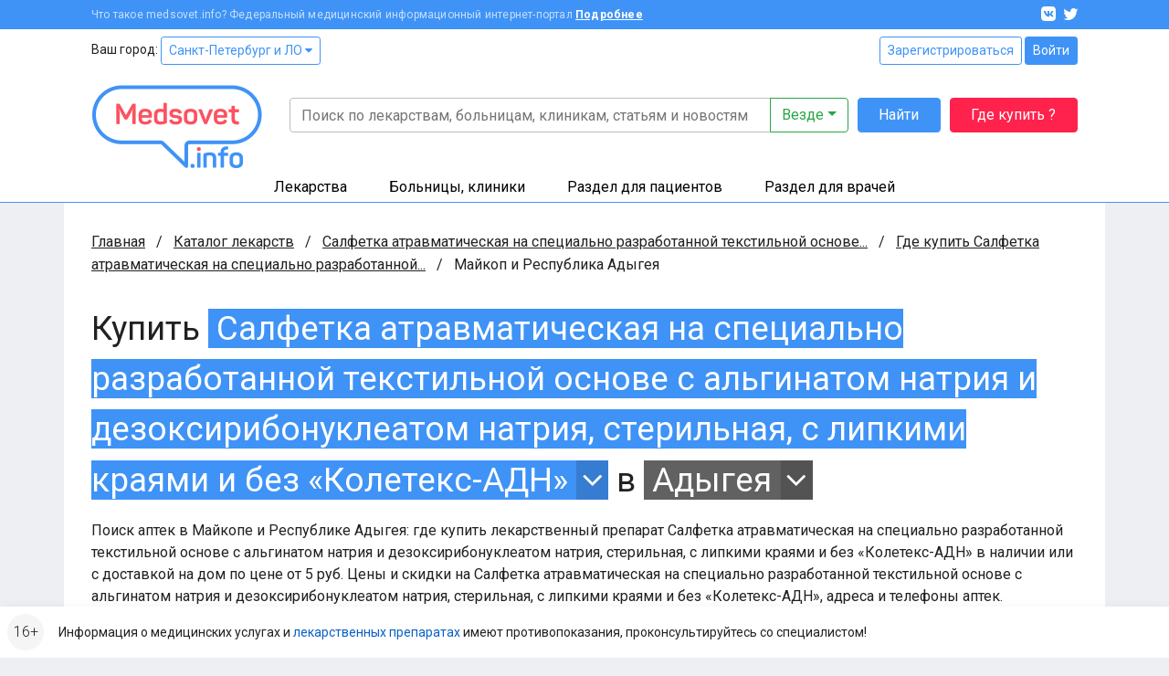

--- FILE ---
content_type: text/html; charset=UTF-8
request_url: https://www.medsovet.info/maykop/herb-buy/25244
body_size: 24984
content:
<!DOCTYPE html>
<html lang="ru">
<head>
	<meta charset="utf-8">
	<meta http-equiv="X-UA-Compatible" content="IE=edge">
	<meta name="viewport" content="width=device-width, initial-scale=1, shrink-to-fit=no">
	<meta name="csrf-token" id="csrf" content="FbXn3hlYqzxApfqqunnIIFeDetuQxPzUWRGZC9Do">
	<meta name="theme-color" content="#3f93f6">
	<title>Где купить Салфетка атравматическая на специально разработанной текстильной основе с альгинатом натрия и дезоксирибонуклеатом натрия, стерильная, с липкими краями и без «Колетекс-АДН» в аптеках Майкопа и Республики Адыгея в интернете онлайн, цена</title>
	<meta property="og:title" content="Где купить Салфетка атравматическая на специально разработанной текстильной основе с альгинатом натрия и дезоксирибонуклеатом натрия, стерильная, с липкими краями и без «Колетекс-АДН» в аптеках Майкопа и Республики Адыгея в интернете онлайн, цена">
			<meta name="description" content="Поиск аптек в Майкопе и Республике Адыгея: где купить лекарственный препарат Салфетка атравматическая на специально разработанной текстильной основе с альгинатом натрия и дезоксирибонуклеатом натрия, стерильная, с липкими краями и без «Колетекс-АДН» в наличии или с доставкой на дом по цене от 5 руб. Цены и скидки на Салфетка атравматическая на специально разработанной текстильной основе с альгинатом натрия и дезоксирибонуклеатом натрия, стерильная, с липкими краями и без «Колетекс-АДН», адреса и телефоны аптек.">
		<meta property="og:description" content="Поиск аптек в Майкопе и Республике Адыгея: где купить лекарственный препарат Салфетка атравматическая на специально разработанной текстильной основе с альгинатом натрия и дезоксирибонуклеатом натрия, стерильная, с липкими краями и без «Колетекс-АДН» в наличии или с доставкой на дом по цене от 5 руб. Цены и скидки на Салфетка атравматическая на специально разработанной текстильной основе с альгинатом натрия и дезоксирибонуклеатом натрия, стерильная, с липкими краями и без «Колетекс-АДН», адреса и телефоны аптек.">
		<meta property="og:image" content="https://clinics.medsovet.info/img/logo.png">
			<meta property="og:url" content="https://www.medsovet.info/maykop/herb-buy/25244">
		<meta property="og:type" content="website">
	<meta property="og:site_name" content="Medsovet.info" />
	<meta property="og:locale" content="ru_RU" />
			
	<link rel="preconnect" href="https://mdapp.ru">
	<link rel="preconnect" href="https://www.googletagmanager.com">
	<link rel="preconnect" href="https://www.google-analytics.com">
	<link rel="preconnect" href="https://yastatic.net">
	<link rel="preconnect" href="https://mc.yandex.ru">
	<link rel="preconnect" href="https://an.yandex.ru">
	<link rel="preconnect" href="https://avatars.mds.yandex.net">
    <link rel="preconnect" href="https://fonts.googleapis.com">
    <link rel="preconnect" href="https://fonts.gstatic.com" crossorigin>

	<link rel="icon" type="image/png" href="https://clinics.medsovet.info/storage/favicon-16.png" sizes="16x16">
	<link rel="icon" type="image/png" href="https://clinics.medsovet.info/storage/favicon-32.png" sizes="32x32">
	<link rel="icon" type="image/png" href="https://clinics.medsovet.info/storage/favicon-96.png" sizes="96x96">
	<link rel="icon" type="image/png" href="https://clinics.medsovet.info/storage/favicon-128.png" sizes="128x128">
	<link rel="icon" type="image/png" href="https://clinics.medsovet.info/storage/favicon-192.png" sizes="192x192">
	<link rel="icon" href="https://clinics.medsovet.info/favicon.svg" type="image/svg+xml">

	<link rel="manifest" href="https://www.medsovet.info/manifest.json">

    <link href="https://fonts.googleapis.com/css2?family=Roboto:wght@300;400;500;700&display=swap" rel="stylesheet">
    <link href="https://clinics.medsovet.info/css/app.css?h=faba7b3f1f" rel="stylesheet">
    <link href="https://clinics.medsovet.info/css/app.sm.css?h=bcc1e1250b" rel="stylesheet" media="screen and (min-width: 576px)">
    <link href="https://clinics.medsovet.info/css/app.md.css?h=1fbf3d8347" rel="stylesheet" media="screen and (min-width: 768px)">
    <link href="https://clinics.medsovet.info/css/app.lg.css?h=3289d5ae62" rel="stylesheet" media="screen and (min-width: 992px)">
    <link href="https://clinics.medsovet.info/css/app.xl.css?h=194127782d" rel="stylesheet" media="screen and (min-width: 1200px)">
    <link href="https://clinics.medsovet.info/css/app.xxl.css?h=1233c86603" rel="stylesheet" media="screen and (min-width: 1400px)">
    <link href="https://clinics.medsovet.info/css/app.print.css?h=4c909ef824" rel="stylesheet" media="print">

    <link href="https://clinics.medsovet.info/css/vendor.css?h=f81ceaa940" rel="stylesheet" media="all">
	
	

    
</head>
	<body class="body">
	
	
			<script async src="https://www.googletagmanager.com/gtag/js?id=UA-35951298-1"></script>
<script>
	window.dataLayer = window.dataLayer || [];
	function gtag(){dataLayer.push(arguments);}
	gtag('js', new Date());

    
	gtag('config', 'UA-35951298-1', {"region":2});
    </script>


<script type="text/javascript" >
	window.dataLayer = window.dataLayer || [];
    (function(m,e,t,r,i,k,a){m[i]=m[i]||function(){(m[i].a=m[i].a||[]).push(arguments)};m[i].l=1*new Date();k=e.createElement(t),a=e.getElementsByTagName(t)[0],k.async=1,k.src=r,a.parentNode.insertBefore(k,a)})(window, document, "script", "https://mc.yandex.ru/metrika/tag.js", "ym");ym(8134843, "init", {"clickmap":true,"trackLinks":true,"accurateTrackBounce":true,"ecommerce":true,"params":{"geo":1480},"userParams":[]});
</script>
<noscript><div><img src="https://mc.yandex.ru/watch/8134843" style="position:absolute; left:-9999px;" alt="" /></div></noscript>

	
	
                        


	

    <div class="mheader">
    <div class="mheader__top container">
        <div class="mheader__inner">
            <div class="mheader__logo">
                <a href="https://www.medsovet.info">
                    <svg viewBox="0 0 130 16" width="130" height="16">
                        <path id="logo" d="M13.5.6c.5 0 .7.2.7.7V15c0 .5-.2.7-.7.7h-1.1c-.5 0-.7-.2-.7-.7V8.5c0-1.3.2-2.7.5-4.2H12c-.4 1.2-1 2.5-1.7 3.9l-2.1 3.7c-.2.3-.5.5-.8.5h-.7c-.4 0-.6-.1-.8-.5L3.8 8.1C3.1 7 2.6 5.7 2.2 4.3H2c.3 1.4.4 2.9.4 4.2V15c0 .5-.2.7-.7.7h-1c-.5 0-.7-.2-.7-.7V1.4C0 .9.2.7.7.7h.9c.6 0 .8.1 1 .6L7 9.2l4.4-7.9c.3-.5.4-.6 1-.6h1.1zM16.4 9c0-3 1.7-4.6 4.9-4.6s4.9 1.8 4.9 4.4v1.3c0 .6-.3.9-1 .9h-6.4v.8c0 1.4.9 2.1 2.4 2.1 1.2 0 2-.4 2.5-1.1.3-.5.6-.5 1.1-.3l.7.4c.5.2.6.6.3 1.1-.8 1.4-2.3 2-4.6 2-3.3 0-4.9-1.8-4.9-4.5V9zm7.3-.4c0-1.4-.8-2.2-2.4-2.2-1.6 0-2.5.8-2.5 2.2v.5h4.9v-.5zm4.1.2c0-2.9 1.5-4.4 4.4-4.4.7 0 1.5.1 2.5.3v-4c0-.5.1-.7.6-.7h1.2c.5 0 .7.2.7.7v13.5c0 .7-.2.9-.8 1.2-1.2.4-2.5.7-4 .7-3.1 0-4.6-1.4-4.6-4.3v-3zm6.9-1.9c-.8-.2-1.5-.3-2.1-.3-1.6 0-2.4.7-2.4 2.2v2.8c0 1.4.8 2.1 2.4 2.1.7 0 1.4-.1 1.9-.2.1 0 .2-.1.2-.2V6.9zm9.1-2.5c2.3 0 3.8.8 4.5 2.3.2.4.1.7-.3 1L47 8c-.5.2-.6.1-.9-.3-.4-.7-1.1-1.1-2.3-1.1-1.3 0-2 .4-2 1.1 0 .9.6 1.1 2.5 1.3 2.9.3 4.3 1 4.3 3.4 0 2.1-1.6 3.5-4.6 3.5-2.5 0-4.1-.8-4.7-2.6-.2-.4 0-.7.4-.9l1-.3c.4-.2.7-.1.9.4.3.8 1.1 1.2 2.4 1.2 1.5 0 2.2-.4 2.2-1.2 0-.9-.7-1.2-2.5-1.4-1-.1-1.6-.2-2.4-.5-.4-.1-.7-.3-1-.6-.5-.4-.9-1.3-.9-2.3 0-2 1.5-3.3 4.4-3.3zm6.1 4.2c0-2.6 1.8-4.2 4.9-4.2 3.1 0 4.9 1.6 4.9 4.2v3.1c0 2.6-1.8 4.2-4.9 4.2-3.1 0-4.9-1.6-4.9-4.2V8.6zm7.3 0c0-1.3-.9-2-2.4-2s-2.4.7-2.4 2v3.1c0 1.3.9 2 2.4 2s2.4-.7 2.4-2V8.6zm13.1-3.9c.7 0 .8.1.5.7L67 15.1c-.1.4-.4.6-.9.6h-.7c-.4 0-.7-.2-.9-.6l-3.9-9.6c-.2-.6-.1-.8.5-.8h.9c.8 0 1 .1 1.2.7l2 5.1c.3.8.5 1.7.6 2.1v.2h.1s.3-1.3.6-2.2l1.9-5.1c.2-.5.4-.7 1.2-.7h.7zM71.7 9c0-3 1.7-4.6 4.9-4.6s4.9 1.8 4.9 4.4v1.3c0 .6-.3.9-1 .9h-6.4v.8c0 1.4.9 2.1 2.4 2.1 1.2 0 2-.4 2.5-1.1.3-.5.6-.5 1.1-.3l.7.4c.5.2.6.6.3 1.1-.8 1.4-2.3 2-4.6 2-3.3 0-4.9-1.8-4.9-4.5V9zm7.3-.4c0-1.4-.8-2.2-2.4-2.2-1.6 0-2.5.8-2.5 2.2v.5H79v-.5zm7.2-6.4c.5 0 .7.1.7.6v1.9h2.4c.5 0 .7.1.7.6v1c0 .5-.2.7-.7.7h-2.4v4.3c0 1 .2 1.7.5 2 .3.3 1 .5 1.9.5.5 0 .7.1.7.7v1c0 .5-.2.7-.7.7-1.8.1-3-.3-3.7-.9-.7-.7-1.1-1.9-1.1-3.7V7H83c-.5 0-.6-.2-.6-.7v-1c0-.5.1-.6.6-.6h1.5V2.8c0-.5.2-.6.7-.6h1zm6.6 10.7c1 0 1.4.3 1.4 1.4v.2c0 1-.3 1.4-1.4 1.4h-.1c-1 0-1.4-.3-1.4-1.4v-.2c0-1 .3-1.4 1.4-1.4h.1zM97.7.6c1 0 1.3.3 1.3 1.3v.2c0 1-.3 1.3-1.3 1.3h-.1c-1 0-1.3-.3-1.3-1.3v-.2c0-1 .3-1.3 1.3-1.3h.1zm.5 4.1c.5 0 .7.1.7.6V15c0 .5-.2.7-.7.7H97c-.5 0-.6-.2-.6-.7V5.3c0-.5.1-.6.6-.6h1.2zm8-.3c3 0 4.4 1.5 4.4 4.3V15c0 .5-.2.7-.7.7h-1.2c-.5 0-.6-.2-.6-.7V8.7c0-1.4-.8-2.1-2.3-2.1-.7 0-1.4.1-2 .3-.1 0-.1.1-.1.2V15c0 .5-.1.7-.6.7h-1.2c-.5 0-.7-.2-.7-.7V6.3c0-.7.1-.9.8-1.2 1.3-.5 2.6-.7 4.2-.7zM118.7 0c.5 0 .7.2.7.7v.9c0 .5-.2.7-.7.7-1.8 0-2.4.6-2.4 2.2v.2h2.4c.5 0 .6.1.6.6v1c0 .5-.1.7-.6.7h-2.4v8c0 .5-.1.7-.7.7h-1.1c-.5 0-.7-.2-.7-.7V7h-1.3c-.5 0-.6-.2-.6-.7v-1c0-.5.1-.6.6-.6h1.3v-.2c0-2.9 1.5-4.4 4.6-4.5h.3zm1.6 8.6c0-2.6 1.8-4.2 4.9-4.2 3.1 0 4.9 1.6 4.9 4.2v3.1c0 2.6-1.8 4.2-4.9 4.2-3.1 0-4.9-1.6-4.9-4.2V8.6zm7.2 0c0-1.3-.9-2-2.4-2s-2.4.7-2.4 2v3.1c0 1.3.9 2 2.4 2s2.4-.7 2.4-2V8.6z"/>
                    </svg>
                </a>
            </div>
            <div class="mheader__category"></div>
            <div class="mheader__burger">
                
                <button  data-toggle="modal" data-target="#mobile_nav"><i></i></button>
            </div>
        </div>
    </div>
    <div class="header-mobile-search container">
        <form autocomplete="off" action="https://www.medsovet.info/globalsearch" method="get" id="mobile_search" enctype="text/plain">
            <input type="search" name="query" class="header-mobile-search_input" placeholder="Поиск по сайту" value="" id="mobileSearchFocus">
            <button type="submit"></button>
        </form>

    </div>
    <div class="header-mobile-search_result"></div>

</div>

<div class="modal fade right" tabindex="-1" role="dialog" aria-hidden="true" id="mobile_nav">
	<div class="modal-dialog" role="document">
		<div class="modal-content rounded-0 border-0">
			<div class="modal-header align-items-center">
				<a href="//www.medsovet.info"><div class="mlogo m-0"></div></a>
				<button type="button" class="close p-2" data-dismiss="modal" aria-label="Close">
					<i class="icon icon-x icon-x1"></i>
				</button>
			</div>
			<div class="modal-header">
				<div class="flex-grow-1">
											<div class="form-row">
							<div class="col"><a href="https://www.medsovet.info/login" class="btn btn-outline-blue btn-sm btn-block">Войти</a></div>
							<div class="col"><a href="https://www.medsovet.info/registration" class="btn btn-outline-blue btn-sm btn-block">Регистрация</a></div>
						</div>
														</div>
			</div>
			<div class="modal-body">

				<ul class="nav-tree mb-3" role="navigation">
					<li>
						<a href="#mob_hn_herb" class="nav-tree__collapse collapsed" role="button" data-toggle="collapse" aria-expanded="false" aria-controls="mob_hn_herb">Лекарства</a>
						<ul class="collapse" id="mob_hn_herb">
							<li><a class="nav-tree__link" href="https://www.medsovet.info/herb_list" rel="nofollow">Поиск лекарств</a></li>
							<li><a class="nav-tree__link" href="https://www.medsovet.info/spb/herb-buy">Купить лекарства</a></li>
							<li><a class="nav-tree__link" href="https://www.medsovet.info/herb_list/biologicheski-aktivnyye-dobavki">Бады</a></li>
							<li><a class="nav-tree__link" href="https://www.medsovet.info/herb_list/fitopreparaty">Фитопрепараты</a></li>
							<li><a class="nav-tree__link" href="https://www.medsovet.info/herb_list/other-items">Прочие товары</a></li>
						</ul>
					</li>
					<li>
						<a href="#mob_hn_clinics" class="nav-tree__collapse collapsed" role="button" data-toggle="collapse" aria-expanded="false" aria-controls="mob_hn_clinics">Больницы, клиники</a>
						<ul class="collapse" id="mob_hn_clinics">
							<li><a class="nav-tree__link" href="https://clinics.medsovet.info/spb" rel="nofollow">Главная страница раздела</a></li>
							<li><a class="nav-tree__link" href="https://clinics.medsovet.info">Все регионы</a></li>
							<li><a class="nav-tree__link" href="https://clinics.medsovet.info/akcii-klinik">Акции клиник</a></li>
							<li><a class="nav-tree__link" rel="nofollow" href="https://clinics.medsovet.info/spb/map">Клиники на карте</a></li>
							<li><a class="nav-tree__link" href="https://www.medsovet.info/3d">3D-туры</a></li>
							
						</ul>
					</li>
					<li>
						<a class="nav-tree__collapse collapsed" href="#mob_hn_patients" role="button" data-toggle="collapse" aria-expanded="false" aria-controls="mob_hn_patients">Раздел для пациентов</a>
						<ul class="collapse" id="mob_hn_patients">
							<li><a class="nav-tree__link" href="https://www.medsovet.info/patientspage" rel="nofollow">Главная страница раздела</a></li>
							<li><a class="nav-tree__link" href="https://www.medsovet.info/doctor_list">Врачи</a></li>
							<li><a class="nav-tree__link" href="https://www.medsovet.info/forum/board_159">Консультации</a></li>
							<li><a class="nav-tree__link" href="https://www.medsovet.info/sickness_list">Болезни</a></li>
							<li><a class="nav-tree__link" href="https://www.medsovet.info/news">Новости</a></li>
							<li><a class="nav-tree__link" href="https://www.medsovet.info/articles">Статьи</a></li>
							<li><a class="nav-tree__link" href="https://www.medsovet.info/forum">Форум</a></li>
						</ul>
					</li>
					<li>
						<a class="nav-tree__collapse collapsed" href="#mob_hn_doc" role="button" data-toggle="collapse" aria-expanded="false" aria-controls="mob_hn_doc">Раздел для врачей</a>
						<ul class="collapse" id="mob_hn_doc">
							<li><a class="nav-tree__link" href="https://www.medsovet.info/doctorspage" rel="nofollow">Главная страница раздела</a></li>
							<li><a class="nav-tree__link" href="https://www.medsovet.info/obuchenie">Обучение</a></li>
							<li><a class="nav-tree__link" href="https://www.medsovet.info/conference">Календарь конференций</a></li>
							<li><a class="nav-tree__link" href="https://www.medsovet.info/auth/login" rel="nofollow">Личный кабинет</a></li>
							<li><a class="nav-tree__link" href="https://www.medsovet.info/herb_list" rel="nofollow">Лекарства и МНН</a></li>
							<li><a class="nav-tree__link" href="https://www.medsovet.info/sickness_list" rel="nofollow">МКБ-10</a></li>
							<li><a class="nav-tree__link" href="https://www.medsovet.info/news/doctors" title="Новости для врачей">Новости</a></li>
							<li><a class="nav-tree__link" href="https://www.medsovet.info/articles/doctors" title="Статьи для врачей">Статьи</a></li>
							<li><a class="nav-tree__link" href="https://www.medsovet.info/rabota">Работа</a></li>
							<li><a class="nav-tree__link" href="https://www.medsovet.info/association_list">Ассоциации</a></li>
							<li><a class="nav-tree__link" href="https://www.medsovet.info/forum/board_65575" rel="nofollow">Закрытый форум</a></li>
						</ul>
					</li>
						
				</ul>

				<div class="alert alert-light small"> Информация о медицинских услугах и <a href="https://www.medsovet.info/herb_list" rel="nofollow">лекарственных препаратах</a> имеют <a href="https://www.medsovet.info/herb_list" rel="nofollow">противопоказания, проконсультируйтесь со специалистом!</a> </div>

				<div class="p-3 text-white bg-pink rounded d-flex flex-column justify-content-center">
					
					
					
					
					<b class="text-uppercase text-center pb-2">ГДЕ КУПИТЬ ЛЕКАРСТВО?</b>
					<a href="https://www.medsovet.info/herb-buy" class="btn btn-outline-while"
					   onclick="yaCounter8134843.params({ btn: { header_herb_buy:'mob'}})">Узнать подробнее</a>

				</div>

			</div>
		</div>
	</div>
	
</div><div class="modal fade" tabindex="-1" role="dialog" aria-hidden="true" id="mobileSearch">
	<div class="modal-dialog" role="document">
		<div class="modal-content rounded-0 border-0">
            <div class="modal-header align-items-center">
                <span class="modal-title font-weight-bold text-uppercase h5">Поиск по сайту</span>
                <button type="button" class="close p-2" data-dismiss="modal" aria-label="Close">
                    <i class="icon icon-x icon-x1"></i>
                </button>
            </div>
            <form autocomplete="off" action="https://www.medsovet.info/globalsearch" method="get" enctype="text/plain" class="modal-header position-sticky bg-white" style="top: 0; z-index: 1">
                <input type="hidden" name="_token" value="FbXn3hlYqzxApfqqunnIIFeDetuQxPzUWRGZC9Do">                <input type="search" name="query" class="form-control" placeholder="Поиск по сайту" id="mobileSearchInput">
            </form>
			<div class="modal-body mobile-search-result"></div>
		</div>
	</div>
</div>
<header class="header">
    <div class="topbar">
        <div class="container">
            <div class="topbar__inn">
                <div class="topbar__text">
                    <span>Что такое medsovet.info? Федеральный медицинский информационный интернет-портал</span> <a href="https://www.medsovet.info/about">Подробнее</a>
                </div>
                <div class="topbar__soc">
                    <a href="https://vk.com/medsovet"><i class="icon-vk"></i></a>
                    
                    <a href="https://instagram.com/Medsovet.info"><i class="icon-twitter"></i></a>
                </div>
            </div>
        </div>
    </div>
    <div class="header__inn">
        <div class="container header__top--container">
            <div class="header__top row">
                <div class="col">
                    Ваш город: <a class="btn btn-sm btn-outline-primary" id="change_city" href="#">Санкт-Петербург и ЛО
 <i class="fa fa-caret-down"></i></a>
                </div>
                <div class="col-auto">
                    						<div class="">
							<a href="https://www.medsovet.info/registration" class="btn btn-sm btn-outline-primary">Зарегистрироваться</a>
							<a href="https://www.medsovet.info/login" class="btn btn-sm btn-primary">Войти</a>
						</div>

                                    </div>
            </div>
            <div class="header__bottom">
                <div class="header__logo">
                    <a href="https://www.medsovet.info">
                        <div class="logo"> <img src="https://clinics.medsovet.info/img/logo.png"> </div>
                    </a>
                </div>
                <div class="header__main">
                    <div class="header__search" id="global-search">
                        <div class="header__search-input">
                            <form action="https://www.medsovet.info/globalsearch" method="get" class="position-relative" id="global_search" enctype="text/plain">
                                <div class="input-group">
                                    <input type="text" class="form-control" name="query" autocomplete="off" placeholder="Поиск по лекарствам, больницам, клиникам, статьям и новостям" value="">

                                    <div class="input-group-append">
                                        <button type="button" class="btn btn-outline-success dropdown-toggle" data-toggle="dropdown" aria-haspopup="true" aria-expanded="false">
                                            Везде
                                        </button>
                                        <div class="dropdown-menu dropdown-menu-right p-3">
                                            <div class="custom-controls-stacked">

                                                                                                    <div class="custom-control custom-radio">
                                                        <input type="radio" id="search_type_0" name="type" class="custom-control-input" value="0" checked>
                                                        <label class="custom-control-label" for="search_type_0">Везде</label>
                                                    </div>
                                                                                                    <div class="custom-control custom-radio">
                                                        <input type="radio" id="search_type_1" name="type" class="custom-control-input" value="1" >
                                                        <label class="custom-control-label" for="search_type_1">По мед. учреждениям</label>
                                                    </div>
                                                                                                    <div class="custom-control custom-radio">
                                                        <input type="radio" id="search_type_2" name="type" class="custom-control-input" value="2" >
                                                        <label class="custom-control-label" for="search_type_2">По МНН</label>
                                                    </div>
                                                                                                    <div class="custom-control custom-radio">
                                                        <input type="radio" id="search_type_3" name="type" class="custom-control-input" value="3" >
                                                        <label class="custom-control-label" for="search_type_3">По лекарствам</label>
                                                    </div>
                                                                                                    <div class="custom-control custom-radio">
                                                        <input type="radio" id="search_type_4" name="type" class="custom-control-input" value="4" >
                                                        <label class="custom-control-label" for="search_type_4">По новостям</label>
                                                    </div>
                                                                                                    <div class="custom-control custom-radio">
                                                        <input type="radio" id="search_type_5" name="type" class="custom-control-input" value="5" >
                                                        <label class="custom-control-label" for="search_type_5">По статьям</label>
                                                    </div>
                                                                                                    <div class="custom-control custom-radio">
                                                        <input type="radio" id="search_type_6" name="type" class="custom-control-input" value="6" >
                                                        <label class="custom-control-label" for="search_type_6">По болезням</label>
                                                    </div>
                                                                                                    <div class="custom-control custom-radio">
                                                        <input type="radio" id="search_type_7" name="type" class="custom-control-input" value="7" >
                                                        <label class="custom-control-label" for="search_type_7">По врачам</label>
                                                    </div>
                                                                                                    <div class="custom-control custom-radio">
                                                        <input type="radio" id="search_type_9" name="type" class="custom-control-input" value="9" >
                                                        <label class="custom-control-label" for="search_type_9">По форуму</label>
                                                    </div>
                                                                                            </div>
                                        </div>
                                    </div>
                                </div>
                                <div class="position-relative">
                                    <div class="header__search-result shadow">

                                    </div>
                                </div>
                            </form>
                        </div>
                        <div class="header__search-btn">
                            <button class="btn btn-primary" type="submit" form="global_search">Найти</button>
                        </div>
                        <div class="header__search-btn hidden-md">
                            
                               
                                
                            <a href="https://www.medsovet.info/herb-buy" onclick="yaCounter8134843.params({ btn: { header_herb_buy:'mob'}})" class="btn btn-red">Где купить ?</a>
                        </div>
                    </div>
                    
                </div>
            </div>
        </div>
        <div class="header__catalog">
            <div class="catalog">
                <div class="container">
                    <ul>
                        <li class="catalog__herb" data="ms-herb">
                            <div data="herb" class="catalog__block">
                                <a href="https://www.medsovet.info/herb_list">Лекарства</a>
                            </div>
                            <div class="catalog__sub">
                                <div class="catalog__sub-inn">
                                    <div class="row">
                                        <div class="catalog__dib col-12 col-xl-6">
                                            <ul class="catalog__listill">
                                                <li>
                                                    <a href="https://www.medsovet.info/herb_list" rel="nofollow">
                                                        <div class="catalog__listill-icon"> <span class="picon picon-pills"></span> </div>
                                                        <div class="catalog__listill-text">Поиск по лекарствам</div>
                                                    </a>
                                                </li>
                                                <li>
                                                    <a href="https://www.medsovet.info/herb_list#mnn">
                                                        <div class="catalog__listill-icon"> <span class="picon picon-loupe"></span> </div>
                                                        <div class="catalog__listill-text">Поиск по МНН</div>
                                                    </a>
                                                </li>
                                                <li>
                                                    <a href="https://www.medsovet.info/spb/herb-buy" rel="nofollow">
                                                        <div class="catalog__listill-icon"> <span class="picon picon-location"></span> </div>
                                                        <div class="catalog__listill-text">Найти аптеку</div>
                                                    </a>
                                                </li>
                                            </ul>
                                        </div>
                                        <div class="col-12 col-xl-6">
                                            <div class="catalog__list">
                                                <ul>
                                                    <li><a href="https://www.medsovet.info/herb_list" rel="nofollow">Главная страница раздела</a></li>
                                                    <li><a href="https://www.medsovet.info/herb_list" rel="nofollow">Мед. оборудование</a></li>
                                                    <li><a href="https://www.medsovet.info/herb_list/biologicheski-aktivnyye-dobavki">Бады</a></li>
                                                </ul>
                                                <ul>
                                                    <li><a href="https://www.medsovet.info/herb_list/fitopreparaty">Фитопрепараты</a></li>
                                                    <li><a href="https://www.medsovet.info/herb_list/other-items">Прочие товары</a></li>
                                                </ul>
                                            </div>
                                        </div>
                                    </div>
                                </div>
                            </div>
                        </li>
                        <li class="catalog__hosp " data="ms-hosp">
                            <div data="hosp" class="catalog__block"><a href="https://clinics.medsovet.info/spb">Больницы, клиники</a> </div>
                            <div class="catalog__sub">
                                <div class="catalog__sub-inn">
                                    <div class="row">
                                        <div class="catalog__dib col-12 col-xl-6">
                                            <ul class="catalog__listill">
                                                <li>
                                                    <a href="https://www.medsovet.info/stock">
                                                        <div class="catalog__listill-icon"> <span class="picon picon-gift"></span> </div>
                                                        <div class="catalog__listill-text">Акции клиник</div>
                                                    </a>
                                                </li>
                                                <li>
                                                    <a href="https://clinics.medsovet.info/spb/map" rel="nofollow">
                                                        <div class="catalog__listill-icon"> <span class="picon picon-location"></span> </div>
                                                        <div class="catalog__listill-text">Клиники на карте</div>
                                                    </a>
                                                </li>
                                                <li>
                                                    <a href="https://www.medsovet.info/3d">
                                                        <div class="catalog__listill-icon"> <span class="picon picon-d360"></span> </div>
                                                        <div class="catalog__listill-text">3D-туры</div>
                                                    </a>
                                                </li>
                                            </ul>
                                        </div>
                                        <div class="col-12 col-xl-6">
                                            <div class="catalog__list">
                                                <ul>
                                                    <li><a href="https://clinics.medsovet.info/spb" rel="nofollow">Главная страница раздела</a></li>
                                                    <li><a href="https://clinics.medsovet.info/spb/rodilnye_doma">Родильные дома</a> </li>
                                                    <li><a href="https://clinics.medsovet.info/spb/zhenskie_konsultacii">Женские
                                                            консультации</a></li>
                                                </ul>
                                                <ul>
                                                    <li><a href="https://clinics.medsovet.info/spb/bolnicy">Больницы</a></li>
                                                    <li><a href="https://clinics.medsovet.info/spb/polikliniki">Поликлиники</a></li>
                                                    <li><a href="https://clinics.medsovet.info/spb/stomatologii">Стоматологии</a></li>
                                                </ul>
                                                <ul>
                                                    <li><a href="https://clinics.medsovet.info">Все регионы</a></li>
                                                    
                                                </ul>
                                            </div>
                                        </div>
                                    </div>
                                </div>
                            </div>
                        </li>
                        <li class="catalog__pati" data="ms-pati">
                            <div data="pati" class="catalog__block"><a href="https://www.medsovet.info/patientspage">Раздел для пациентов</a> </div>
                            <div class="catalog__sub">
                                <div class="catalog__sub-inn">
                                    <div class="row">
                                        <div class="catalog__dib col-12 col-xl-6">
                                            <ul class="catalog__listill">
                                                
                                                <li>
                                                    <a href="https://www.medsovet.info/doctor_list">
                                                        <div class="catalog__listill-icon"> <span class="picon picon-doctor"></span> </div>
                                                        <div class="catalog__listill-text">Врачи</div>
                                                    </a>
                                                </li>
                                                <li>
                                                    <a href="https://www.medsovet.info/forum/board_159">
                                                        <div class="catalog__listill-icon"> <span class="picon picon-comment"></span> </div>
                                                        <div class="catalog__listill-text">Консультации</div>
                                                    </a>
                                                </li>
                                            </ul>
                                        </div>
                                        <div class="col-12 col-xl-6">
                                            <div class="catalog__list">
                                                <ul>
                                                    <li><a href="https://www.medsovet.info/patientspage" rel="nofollow">Главная страница раздела</a></li>
                                                    <li><a href="https://www.medsovet.info/3d" rel="nofollow">3D туры</a></li>
                                                    <li><a href="https://www.medsovet.info/sickness_list">Болезни</a></li>
                                                </ul>
                                                <ul>
                                                    <li><a href="https://www.medsovet.info/news">Новости</a></li>
                                                    <li><a href="https://www.medsovet.info/articles">Статьи</a></li>
                                                    <li><a href="https://www.medsovet.info/forum">Форум</a></li>
                                                </ul>
                                                <ul>
                                                    <li><a href="https://clinics.medsovet.info/akcii-klinik" rel="nofollow">Акции</a></li>
                                                </ul>
                                            </div>
                                        </div>
                                    </div>
                                </div>
                            </div>
                        </li>
                        <li class="catalog__doct" data="ms-doct">
                            <div data="doct" class="catalog__block"><a href="https://www.medsovet.info/doctorspage">Раздел для врачей</a> </div>
                            <div class="catalog__sub">
                                <div class="catalog__sub-inn">
                                    <div class="row">
                                        <div class="catalog__dib col-12 col-xl-6">
                                            <ul class="catalog__listill">
                                                <li>
                                                    <a href="https://www.medsovet.info/obuchenie">
                                                        <div class="catalog__listill-icon"> <span class="picon picon-education"></span> </div>
                                                        <div class="catalog__listill-text">Обучение</div>
                                                    </a>
                                                </li>
                                                <li>
                                                    <a href="https://www.medsovet.info/conference">
                                                        <div class="catalog__listill-icon"> <span class="picon picon-calendar"></span> </div>
                                                        <div class="catalog__listill-text">Календарь конференций</div>
                                                    </a>
                                                </li>
                                                <li>
                                                    <a href="https://www.medsovet.info/auth/login" rel="nofollow">
                                                        <div class="catalog__listill-icon"> <span class="picon picon-in"></span> </div>
                                                        <div class="catalog__listill-text">Личный кабинет</div>
                                                    </a>
                                                </li>
                                            </ul>
                                        </div>
                                        <div class="col-12 col-xl-6">
                                            <div class="catalog__list">
                                                <ul>
                                                    <li><a href="https://www.medsovet.info/doctorspage" rel="nofollow">Главная страница раздела</a></li>
                                                    <li><a href="https://www.medsovet.info/herb_list" rel="nofollow">Лекарства и МНН</a></li>
                                                    <li><a href="https://www.medsovet.info/sickness_list" rel="nofollow">МКБ-10</a></li>
                                                </ul>
                                                <ul>
                                                    <li><a href="https://www.medsovet.info/news/doctors" title="Новости для врачей">Новости</a></li>
                                                    <li><a href="https://www.medsovet.info/articles/doctors" title="Статьи для врачей">Статьи</a></li>
                                                    <li><a href="https://www.medsovet.info/rabota">Работа</a></li>
                                                </ul>
                                                <ul>
                                                    <li><a href="https://www.medsovet.info/association_list">Ассоциации</a></li>
                                                    <li><a href="https://www.medsovet.info/forum/board_65575" rel="nofollow">Закрытый форум</a></li>
                                                </ul>
                                            </div>
                                        </div>
                                    </div>
                                </div>
                            </div>
                        </li>
                    </ul>
                </div>
            </div>
        </div>
    </div>
</header>
                    <div class="main">
            <div class="container bg-white">
                <div class="coll__content">
                        <div class="coll__content--left">
    
                <ul class="breadcrumbs" itemscope itemtype="http://schema.org/BreadcrumbList">
						<li class="breadcrumbs__item" itemprop="itemListElement" itemscope itemtype="http://schema.org/ListItem">
				<a href="https://www.medsovet.info" class="breadcrumbs__link" itemprop="item" title="Главная">Главная</a>
				<meta itemprop="name" content="Главная" />
				<meta itemprop="position" content="1" />
			</li>
								<li class="breadcrumbs__item" itemprop="itemListElement" itemscope itemtype="http://schema.org/ListItem">
				<a href="https://www.medsovet.info/herb_list" class="breadcrumbs__link" itemprop="item" title="Каталог лекарств">Каталог лекарств</a>
				<meta itemprop="name" content="Каталог лекарств" />
				<meta itemprop="position" content="2" />
			</li>
								<li class="breadcrumbs__item" itemprop="itemListElement" itemscope itemtype="http://schema.org/ListItem">
				<a href="https://www.medsovet.info/herb/25244" class="breadcrumbs__link" itemprop="item" title="Салфетка атравматическая на специально разработанной текстильной основе с альгинатом натрия и дезоксирибонуклеатом натрия, стерильная, с липкими краями и без «Колетекс-АДН» – инструкция, описание, отзывы">Салфетка атравматическая на специально разработанной текстильной основе...</a>
				<meta itemprop="name" content="Салфетка атравматическая на специально разработанной текстильной основе с альгинатом натрия и дезоксирибонуклеатом натрия, стерильная, с липкими краями и без «Колетекс-АДН» – инструкция, описание, отзывы" />
				<meta itemprop="position" content="3" />
			</li>
								<li class="breadcrumbs__item" itemprop="itemListElement" itemscope itemtype="http://schema.org/ListItem">
				<a href="https://www.medsovet.info/herb-buy/25244" class="breadcrumbs__link" itemprop="item" title="Где купить Салфетка атравматическая на специально разработанной текстильной основе с альгинатом натрия и дезоксирибонуклеатом натрия, стерильная, с липкими краями и без «Колетекс-АДН»">Где купить Салфетка атравматическая на специально разработанной...</a>
				<meta itemprop="name" content="Где купить Салфетка атравматическая на специально разработанной текстильной основе с альгинатом натрия и дезоксирибонуклеатом натрия, стерильная, с липкими краями и без «Колетекс-АДН»" />
				<meta itemprop="position" content="4" />
			</li>
								<li class="breadcrumbs__item">
				<span class="breadcrumbs__current" title="Майкоп и Республика Адыгея">Майкоп и Республика Адыгея</span>
			</li>
			</ul>
    <div class="page-header">
        <h1 style="line-height: 1.5;" class="display-4">Купить <span class="d-inline bg-primary herb-buy-select-btn"
                                                                     role="button" data-toggle="modal"
                                                                     data-target="#modal_search_herb_buy">Салфетка атравматическая на специально разработанной текстильной основе с альгинатом натрия и дезоксирибонуклеатом натрия, стерильная, с липкими краями и без «Колетекс-АДН»<i></i></span>
            в <span class="d-inline bg-secondary herb-buy-select-btn" role="button" data-toggle="modal"
                    data-target="#modal_region_herb_buy" aria-haspopup="true" aria-expanded="false">Адыгея<i></i></span>
        </h1>
        <p class="d-none d-sm-block">Поиск аптек в Майкопе и Республике Адыгея: где купить лекарственный препарат Салфетка атравматическая на специально разработанной текстильной основе с альгинатом натрия и дезоксирибонуклеатом натрия, стерильная, с липкими краями и без «Колетекс-АДН» в наличии или с доставкой на дом по цене от 5 руб. Цены и скидки на Салфетка атравматическая на специально разработанной текстильной основе с альгинатом натрия и дезоксирибонуклеатом натрия, стерильная, с липкими краями и без «Колетекс-АДН», адреса и телефоны аптек.</p>
    </div>

    <div class="modal fade" id="modal_search_herb_buy" tabindex="-1" role="dialog" aria-hidden="true">
        <div class="modal-dialog modal-dialog-scrollable" role="document">
            <div class="modal-content position-relative">
                <div class="modal-header align-items-center">
                    <h5 class="modal-title font-weight-normal" id="exampleModalLabel">Поиск лекарств</h5>
                    <button type="button" class="close" data-dismiss="modal" aria-label="Close">
                        <span class="btn-close"></span>
                    </button>
                </div>
                <div class="modal-body p-0">
                    <form onsubmit="return false" class="list-group list-group-flush"
                          action="https://www.medsovet.info/herb-buy/search_herb">
                        <div class="list-group-item position-sticky" style="top: 0; z-index: 1">
                            <input type="search" name="query" class="form-control" autocomplete="off"
                                   id="input_search_herb"
                                   placeholder="Введите название лекарства...">
                        </div>
                        <div class="list-group-item text-center" id="input_search_herb_spinner" style="display: none">
                            <div class="spinner-border text-primary" role="status"></div>
                        </div>
                    </form>
                </div>
            </div>
        </div>
    </div>

    <div class="modal fade" id="modal_region_herb_buy" tabindex="-1" role="dialog" aria-hidden="true">
        <div class="modal-dialog modal-dialog-scrollable" role="document">
            <div class="modal-content position-relative">
                <div class="modal-header align-items-center">
                    <h5 class="modal-title font-weight-normal" id="exampleModalLabel">Выбор региона</h5>
                    <button type="button" class="close" data-dismiss="modal" aria-label="Close">
                        <span class="btn-close"></span>
                    </button>
                </div>
                <div class="modal-body p-0">
                    <div class="list-group list-group-flush">
                                                                                    <a class="list-group-item list-group-item-action"
                                   href="https://www.medsovet.info/msk/herb-buy/25244">Москва и МО
</a>
                                                                                                                <a class="list-group-item list-group-item-action"
                                   href="https://www.medsovet.info/spb/herb-buy/25244">Санкт-Петербург и ЛО
</a>
                                                                                                                <b class="list-group-item text-pink">Адыгея
</b>
                                                                                                                <a class="list-group-item list-group-item-action"
                                   href="https://www.medsovet.info/gorno-altaysk/herb-buy/25244">Алтай
</a>
                                                                                                                <a class="list-group-item list-group-item-action"
                                   href="https://www.medsovet.info/blagoveschensk/herb-buy/25244">Амурская область
</a>
                                                                                                                <a class="list-group-item list-group-item-action"
                                   href="https://www.medsovet.info/arhangelsk/herb-buy/25244">Архангельск и обл.
</a>
                                                                                                                <a class="list-group-item list-group-item-action"
                                   href="https://www.medsovet.info/astrahan/herb-buy/25244">Астрахань и обл.
</a>
                                                                                                                <a class="list-group-item list-group-item-action"
                                   href="https://www.medsovet.info/barnaul/herb-buy/25244">Барнаул и Алтайский край
</a>
                                                                                                                <a class="list-group-item list-group-item-action"
                                   href="https://www.medsovet.info/belgorod/herb-buy/25244">Белгород и обл.
</a>
                                                                                                                <a class="list-group-item list-group-item-action"
                                   href="https://www.medsovet.info/bryansk/herb-buy/25244">Брянск и  обл.
</a>
                                                                                                                <a class="list-group-item list-group-item-action"
                                   href="https://www.medsovet.info/ulan-ude/herb-buy/25244">Бурятия
</a>
                                                                                                                <a class="list-group-item list-group-item-action"
                                   href="https://www.medsovet.info/vladivostok/herb-buy/25244">Владивосток и Приморский край
</a>
                                                                                                                <a class="list-group-item list-group-item-action"
                                   href="https://www.medsovet.info/vladimir/herb-buy/25244">Владимир и обл.
</a>
                                                                                                                <a class="list-group-item list-group-item-action"
                                   href="https://www.medsovet.info/volgograd/herb-buy/25244">Волгоград и обл.
</a>
                                                                                                                <a class="list-group-item list-group-item-action"
                                   href="https://www.medsovet.info/vologda/herb-buy/25244">Вологда и обл.</a>
                                                                                                                <a class="list-group-item list-group-item-action"
                                   href="https://www.medsovet.info/voronej/herb-buy/25244">Воронеж и обл.
</a>
                                                                                                                <a class="list-group-item list-group-item-action"
                                   href="https://www.medsovet.info/birobidjan/herb-buy/25244">Еврейская АО
</a>
                                                                                                                <a class="list-group-item list-group-item-action"
                                   href="https://www.medsovet.info/ekaterinburg/herb-buy/25244">Екатеринбург и обл.
</a>
                                                                                                                <a class="list-group-item list-group-item-action"
                                   href="https://www.medsovet.info/chita/herb-buy/25244">Забайкальский край
</a>
                                                                                                                <a class="list-group-item list-group-item-action"
                                   href="https://www.medsovet.info/ivanovo/herb-buy/25244">Иваново и обл.
</a>
                                                                                                                <a class="list-group-item list-group-item-action"
                                   href="https://www.medsovet.info/magas/herb-buy/25244">Ингушетия
</a>
                                                                                                                <a class="list-group-item list-group-item-action"
                                   href="https://www.medsovet.info/irkutsk/herb-buy/25244">Иркутск и обл.
</a>
                                                                                                                <a class="list-group-item list-group-item-action"
                                   href="https://www.medsovet.info/nalchik/herb-buy/25244">Кабардино-Балкария
</a>
                                                                                                                <a class="list-group-item list-group-item-action"
                                   href="https://www.medsovet.info/kazan/herb-buy/25244">Казань и Татарстан
</a>
                                                                                                                <a class="list-group-item list-group-item-action"
                                   href="https://www.medsovet.info/kaliningrad/herb-buy/25244">Калининград и обл.
</a>
                                                                                                                <a class="list-group-item list-group-item-action"
                                   href="https://www.medsovet.info/elista/herb-buy/25244">Калмыкия
</a>
                                                                                                                <a class="list-group-item list-group-item-action"
                                   href="https://www.medsovet.info/kaluga/herb-buy/25244">Калуга и обл.
</a>
                                                                                                                <a class="list-group-item list-group-item-action"
                                   href="https://www.medsovet.info/petropavlovsk-kamchatskiy/herb-buy/25244">Камчатский край
</a>
                                                                                                                <a class="list-group-item list-group-item-action"
                                   href="https://www.medsovet.info/cherkessk/herb-buy/25244">Карачаево-Черкессия
</a>
                                                                                                                <a class="list-group-item list-group-item-action"
                                   href="https://www.medsovet.info/kemerovo/herb-buy/25244">Кемерово и область
</a>
                                                                                                                <a class="list-group-item list-group-item-action"
                                   href="https://www.medsovet.info/kirov/herb-buy/25244">Киров и обл.
</a>
                                                                                                                <a class="list-group-item list-group-item-action"
                                   href="https://www.medsovet.info/kostroma/herb-buy/25244">Кострома и  обл.
</a>
                                                                                                                <a class="list-group-item list-group-item-action"
                                   href="https://www.medsovet.info/krasnodar/herb-buy/25244">Краснодарский край
</a>
                                                                                                                <a class="list-group-item list-group-item-action"
                                   href="https://www.medsovet.info/krasnoyarsk/herb-buy/25244">Красноярский край
</a>
                                                                                                                <a class="list-group-item list-group-item-action"
                                   href="https://www.medsovet.info/kurgan/herb-buy/25244">Курган и обл.
</a>
                                                                                                                <a class="list-group-item list-group-item-action"
                                   href="https://www.medsovet.info/kursk/herb-buy/25244">Курск и обл.
</a>
                                                                                                                <a class="list-group-item list-group-item-action"
                                   href="https://www.medsovet.info/lipetsk/herb-buy/25244">Липецк и обл.
</a>
                                                                                                                <a class="list-group-item list-group-item-action"
                                   href="https://www.medsovet.info/magadan/herb-buy/25244">Магадан и обл.
</a>
                                                                                                                <a class="list-group-item list-group-item-action"
                                   href="https://www.medsovet.info/yoshkar-ola/herb-buy/25244">Марий Эл
</a>
                                                                                                                <a class="list-group-item list-group-item-action"
                                   href="https://www.medsovet.info/murmansk/herb-buy/25244">Мурманск и обл.
</a>
                                                                                                                <a class="list-group-item list-group-item-action"
                                   href="https://www.medsovet.info/naryan-mar/herb-buy/25244">Ненецкий АО</a>
                                                                                                                <a class="list-group-item list-group-item-action"
                                   href="https://www.medsovet.info/nijniy-novgorod/herb-buy/25244">Нижний Новгород и обл.
</a>
                                                                                                                <a class="list-group-item list-group-item-action"
                                   href="https://www.medsovet.info/velikiy-novgorod/herb-buy/25244">Новгород и обл.
</a>
                                                                                                                <a class="list-group-item list-group-item-action"
                                   href="https://www.medsovet.info/novosibirsk/herb-buy/25244">Новосибирск и обл.
</a>
                                                                                                                <a class="list-group-item list-group-item-action"
                                   href="https://www.medsovet.info/omsk/herb-buy/25244">Омск и обл.
</a>
                                                                                                                <a class="list-group-item list-group-item-action"
                                   href="https://www.medsovet.info/orel/herb-buy/25244">Орел и обл.
</a>
                                                                                                                <a class="list-group-item list-group-item-action"
                                   href="https://www.medsovet.info/orenburg/herb-buy/25244">Оренбург и обл.
</a>
                                                                                                                <a class="list-group-item list-group-item-action"
                                   href="https://www.medsovet.info/penza/herb-buy/25244">Пенза и обл.
</a>
                                                                                                                <a class="list-group-item list-group-item-action"
                                   href="https://www.medsovet.info/perm/herb-buy/25244">Пермский край
</a>
                                                                                                                <a class="list-group-item list-group-item-action"
                                   href="https://www.medsovet.info/pskov/herb-buy/25244">Псков и обл.
</a>
                                                                                                                <a class="list-group-item list-group-item-action"
                                   href="https://www.medsovet.info/mahachkala/herb-buy/25244">Республика Дагестан
</a>
                                                                                                                <a class="list-group-item list-group-item-action"
                                   href="https://www.medsovet.info/petrozavodsk/herb-buy/25244">Республика Карелия
</a>
                                                                                                                <a class="list-group-item list-group-item-action"
                                   href="https://www.medsovet.info/syiktyivkar/herb-buy/25244">Республика Коми
</a>
                                                                                                                <a class="list-group-item list-group-item-action"
                                   href="https://www.medsovet.info/simferopol/herb-buy/25244">Республика Крым</a>
                                                                                                                <a class="list-group-item list-group-item-action"
                                   href="https://www.medsovet.info/saransk/herb-buy/25244">Республика Мордовия
</a>
                                                                                                                <a class="list-group-item list-group-item-action"
                                   href="https://www.medsovet.info/groznyiy/herb-buy/25244">Республика Чечня
</a>
                                                                                                                <a class="list-group-item list-group-item-action"
                                   href="https://www.medsovet.info/cheboksaryi/herb-buy/25244">Республика Чувашия
</a>
                                                                                                                <a class="list-group-item list-group-item-action"
                                   href="https://www.medsovet.info/rostov-na-donu/herb-buy/25244">Ростов-на-Дону и обл.
</a>
                                                                                                                <a class="list-group-item list-group-item-action"
                                   href="https://www.medsovet.info/ryazan/herb-buy/25244">Рязань и обл.
</a>
                                                                                                                <a class="list-group-item list-group-item-action"
                                   href="https://www.medsovet.info/samara/herb-buy/25244">Самара и обл.
</a>
                                                                                                                <a class="list-group-item list-group-item-action"
                                   href="https://www.medsovet.info/saratov/herb-buy/25244">Саратов и обл.
</a>
                                                                                                                <a class="list-group-item list-group-item-action"
                                   href="https://www.medsovet.info/yakutsk/herb-buy/25244">Саха (Якутия)
</a>
                                                                                                                <a class="list-group-item list-group-item-action"
                                   href="https://www.medsovet.info/yujno-sahalinsk/herb-buy/25244">Сахалин и обл.
</a>
                                                                                                                <a class="list-group-item list-group-item-action"
                                   href="https://www.medsovet.info/vladikavkaz/herb-buy/25244">Северная Осетия (Алания)
</a>
                                                                                                                <a class="list-group-item list-group-item-action"
                                   href="https://www.medsovet.info/smolensk/herb-buy/25244">Смоленск и обл.
</a>
                                                                                                                <a class="list-group-item list-group-item-action"
                                   href="https://www.medsovet.info/stavropol/herb-buy/25244">Ставропольский край
</a>
                                                                                                                <a class="list-group-item list-group-item-action"
                                   href="https://www.medsovet.info/tambov/herb-buy/25244">Тамбов и обл.
</a>
                                                                                                                <a class="list-group-item list-group-item-action"
                                   href="https://www.medsovet.info/tver/herb-buy/25244">Тверь и обл.
</a>
                                                                                                                <a class="list-group-item list-group-item-action"
                                   href="https://www.medsovet.info/tomsk/herb-buy/25244">Томск и обл.
</a>
                                                                                                                <a class="list-group-item list-group-item-action"
                                   href="https://www.medsovet.info/tula/herb-buy/25244">Тула и обл.
</a>
                                                                                                                <a class="list-group-item list-group-item-action"
                                   href="https://www.medsovet.info/kyizyil/herb-buy/25244">Тыва (Тува)
</a>
                                                                                                                <a class="list-group-item list-group-item-action"
                                   href="https://www.medsovet.info/tyumen/herb-buy/25244">Тюмень и обл.
</a>
                                                                                                                <a class="list-group-item list-group-item-action"
                                   href="https://www.medsovet.info/ijevsk/herb-buy/25244">Удмуртия и обл.
</a>
                                                                                                                <a class="list-group-item list-group-item-action"
                                   href="https://www.medsovet.info/ulyanovsk/herb-buy/25244">Ульяновск и обл.
</a>
                                                                                                                <a class="list-group-item list-group-item-action"
                                   href="https://www.medsovet.info/ufa/herb-buy/25244">Уфа и Башкортостан
</a>
                                                                                                                <a class="list-group-item list-group-item-action"
                                   href="https://www.medsovet.info/habarovsk/herb-buy/25244">Хабаровский край
</a>
                                                                                                                <a class="list-group-item list-group-item-action"
                                   href="https://www.medsovet.info/abakan/herb-buy/25244">Хакасия
</a>
                                                                                                                <a class="list-group-item list-group-item-action"
                                   href="https://www.medsovet.info/hantyi-mansiysk/herb-buy/25244">Ханты-Мансийск и ХМАО
</a>
                                                                                                                <a class="list-group-item list-group-item-action"
                                   href="https://www.medsovet.info/chelyabinsk/herb-buy/25244">Челябинск и обл.
</a>
                                                                                                                <a class="list-group-item list-group-item-action"
                                   href="https://www.medsovet.info/anadyir/herb-buy/25244">Чукотский АО
</a>
                                                                                                                <a class="list-group-item list-group-item-action"
                                   href="https://www.medsovet.info/salehard/herb-buy/25244">Ямало-Ненецкий АО
</a>
                                                                                                                <a class="list-group-item list-group-item-action"
                                   href="https://www.medsovet.info/yaroslavl/herb-buy/25244">Ярославль и обл.
</a>
                                                                        </div>
                </div>
            </div>
        </div>
    </div>


    <div class="container-out mb-3">
        <div class="container nav-tabs">
            <div class="nav text-center" style="font-weight: 500" role="tablist">
                <a class="nav-item nav-link flex-grow-1 flex-sm-grow-0 active" id="online-tab" data-toggle="tab"
                   href="#online" role="tab" aria-controls="online" aria-selected="true">Онлайн</a>
                <a class="nav-item nav-link flex-grow-1 flex-sm-grow-0" id="map-tab" data-toggle="tab" href="#map"
                   role="tab" aria-controls="map" aria-selected="false">На карте</a>
            </div>
        </div>
    </div>

    <div class="tab-content mb-5">
        <div class="tab-pane active" id="online" role="tabpanel" aria-labelledby="online-tab"
              itemscope itemtype="http://schema.org/Product">
                            <meta itemprop="name" content="Салфетка атравматическая на специально разработанной текстильной основе с альгинатом натрия и дезоксирибонуклеатом натрия, стерильная, с липкими краями и без «Колетекс-АДН»">
                        <h2 class="font-weight-normal">Заказ и покупка <span
                        class="d-none d-sm-inline">препарата Салфетка атравматическая на специально разработанной текстильной основе с альгинатом натрия и дезоксирибонуклеатом натрия, стерильная, с липкими краями и без «Колетекс-АДН»</span> в
                интернет-аптеках <span
                        class="d-none d-sm-inline">Майкопа и Республики Адыгея</span></h2>

            <p class="d-none d-sm-block">Здесь Вы можете ознакомиться с ценами на Салфетка атравматическая на специально разработанной текстильной основе с альгинатом натрия и дезоксирибонуклеатом натрия, стерильная, с липкими краями и без «Колетекс-АДН» в интернет-аптеках
                компаний-партнёров medsovet.info, выбрать форму выпуска препарата, дозировку и производителя.</p>

            <div class="alert alert-light border border-light" style="line-height: 1.15">
                <i class="fa fa-info-circle" aria-hidden="true"></i>
                <small>Информация о цене и наличии обновляется ежедневно. Последнее
                    обновление: 03.02.2026 в 00:01 </small>
            </div>

                                            <div class="herb-buy-list" itemprop="offers" itemscope itemtype="http://schema.org/AggregateOffer">
                    <meta itemprop="priceCurrency" content="RUB">
                    <meta itemprop="lowPrice" content="4.50">
                    <meta itemprop="highPrice" content="83.00">
                    <meta itemprop="offerCount" content="73">

                    
                                                                                                                                                                <div class="herb-buy-item " itemprop="offers" itemscope itemtype="http://schema.org/Offer">
    <meta itemprop="url" content="https://www.medsovet.info/herb-buy/pm/926195?h=25244&amp;ci=23779&amp;ri=1501&amp;hash=743b65142d098a20ca46c33f1196888a">
    <meta itemprop="name" content="Салфетки марлевые стерильные Help 45 см х 29 см двухслойные 5 шт.">
    <meta itemprop="priceCurrency" content="RUB">
    <meta itemprop="price" content="47.50">
    <div class="row">
        <div class="col-auto herb-buy-item-logo">
            <div data-background-image="https://imgsfilter.medsovet.info/pharmacies_logo/megapteka.ru.png?sc=256x64&amp;h=88e0da1a464b6644e758969f04fd0990"></div>
        </div>
        <div class="col-12 col-lg">
            <div class="row align-items-center">
                <div class="col">
                    <span>Салфетки марлевые стерильные Help 45 см х 29 см двухслойные 5 шт.</span>
                    <div class="text-black-50">Экотекс ООО, </div>
                    <div class="font-weight-light">
                        В наличии: есть
                    </div>
                </div>
                <div class="col-12 col-xxl-3 herb-buy-item-price">
                    <div>
                        
                                                    47<span class="text-black-50 small">.50</span class="text-black-50">
                                                <i class="fa fa-rub" aria-hidden="true"></i>
                    </div>
                                    </div>
            </div>
        </div>
        <div class="col-12 col-md-auto herb-buy-item-button">
			            <a target="_blank" href="https://www.medsovet.info/herb-buy/pm/926195?h=25244&amp;ci=23779&amp;ri=1501&amp;hash=743b65142d098a20ca46c33f1196888a" class="btn btn-block btn-primary stretched-link" onclick="ps({&quot;pid&quot;:35,&quot;fid&quot;:531,&quot;id&quot;:33733,&quot;p&quot;:48,&quot;n&quot;:&quot;\u0421\u0430\u043b\u0444\u0435\u0442\u043a\u0438 \u043c\u0430\u0440\u043b\u0435\u0432\u044b\u0435 \u0441\u0442\u0435\u0440\u0438\u043b\u044c\u043d\u044b\u0435 Help 45 \u0441\u043c \u0445 29 \u0441\u043c \u0434\u0432\u0443\u0445\u0441\u043b\u043e\u0439\u043d\u044b\u0435 5 \u0448\u0442.&quot;})" title="Салфетки марлевые стерильные Help 45 см х 29 см двухслойные 5 шт."  rel="nofollow noopener">В аптеку</a>
        </div>
    </div>
</div>                                                    <div class="herb-buy-item " itemprop="offers" itemscope itemtype="http://schema.org/Offer">
    <meta itemprop="url" content="https://www.medsovet.info/herb-buy/pm/926197?h=25244&amp;ci=23779&amp;ri=1501&amp;hash=e13d43b6cceafd44c8a86df28c80a822">
    <meta itemprop="name" content="Салфетки марлевые стерильные Help 16 см х 14 см двухслойные 10 шт.">
    <meta itemprop="priceCurrency" content="RUB">
    <meta itemprop="price" content="28.00">
    <div class="row">
        <div class="col-auto herb-buy-item-logo">
            <div data-background-image="https://imgsfilter.medsovet.info/pharmacies_logo/megapteka.ru.png?sc=256x64&amp;h=88e0da1a464b6644e758969f04fd0990"></div>
        </div>
        <div class="col-12 col-lg">
            <div class="row align-items-center">
                <div class="col">
                    <span>Салфетки марлевые стерильные Help 16 см х 14 см двухслойные 10 шт.</span>
                    <div class="text-black-50">Экотекс ООО, </div>
                    <div class="font-weight-light">
                        В наличии: есть
                    </div>
                </div>
                <div class="col-12 col-xxl-3 herb-buy-item-price">
                    <div>
                        
                                                    28
                                                <i class="fa fa-rub" aria-hidden="true"></i>
                    </div>
                                    </div>
            </div>
        </div>
        <div class="col-12 col-md-auto herb-buy-item-button">
			            <a target="_blank" href="https://www.medsovet.info/herb-buy/pm/926197?h=25244&amp;ci=23779&amp;ri=1501&amp;hash=e13d43b6cceafd44c8a86df28c80a822" class="btn btn-block btn-primary stretched-link" onclick="ps({&quot;pid&quot;:35,&quot;fid&quot;:531,&quot;id&quot;:33746,&quot;p&quot;:28,&quot;n&quot;:&quot;\u0421\u0430\u043b\u0444\u0435\u0442\u043a\u0438 \u043c\u0430\u0440\u043b\u0435\u0432\u044b\u0435 \u0441\u0442\u0435\u0440\u0438\u043b\u044c\u043d\u044b\u0435 Help 16 \u0441\u043c \u0445 14 \u0441\u043c \u0434\u0432\u0443\u0445\u0441\u043b\u043e\u0439\u043d\u044b\u0435 10 \u0448\u0442.&quot;})" title="Салфетки марлевые стерильные Help 16 см х 14 см двухслойные 10 шт."  rel="nofollow noopener">В аптеку</a>
        </div>
    </div>
</div>                                                    <div class="herb-buy-item " itemprop="offers" itemscope itemtype="http://schema.org/Offer">
    <meta itemprop="url" content="https://www.medsovet.info/herb-buy/pm/927767?h=25244&amp;ci=23779&amp;ri=1501&amp;hash=7e3c38ad67bc482e3b38311f7ca6ee28">
    <meta itemprop="name" content="Смарт эконом салфетки влажные а/бактериальные 15 шт.">
    <meta itemprop="priceCurrency" content="RUB">
    <meta itemprop="price" content="17.00">
    <div class="row">
        <div class="col-auto herb-buy-item-logo">
            <div data-background-image="https://imgsfilter.medsovet.info/pharmacies_logo/megapteka.ru.png?sc=256x64&amp;h=88e0da1a464b6644e758969f04fd0990"></div>
        </div>
        <div class="col-12 col-lg">
            <div class="row align-items-center">
                <div class="col">
                    <span>Смарт эконом салфетки влажные а/бактериальные 15 шт.</span>
                    <div class="text-black-50">Авангард ООО, </div>
                    <div class="font-weight-light">
                        В наличии: есть
                    </div>
                </div>
                <div class="col-12 col-xxl-3 herb-buy-item-price">
                    <div>
                        
                                                    17
                                                <i class="fa fa-rub" aria-hidden="true"></i>
                    </div>
                                    </div>
            </div>
        </div>
        <div class="col-12 col-md-auto herb-buy-item-button">
			            <a target="_blank" href="https://www.medsovet.info/herb-buy/pm/927767?h=25244&amp;ci=23779&amp;ri=1501&amp;hash=7e3c38ad67bc482e3b38311f7ca6ee28" class="btn btn-block btn-primary stretched-link" onclick="ps({&quot;pid&quot;:35,&quot;fid&quot;:531,&quot;id&quot;:41475,&quot;p&quot;:17,&quot;n&quot;:&quot;\u0421\u043c\u0430\u0440\u0442 \u044d\u043a\u043e\u043d\u043e\u043c \u0441\u0430\u043b\u0444\u0435\u0442\u043a\u0438 \u0432\u043b\u0430\u0436\u043d\u044b\u0435 \u0430\/\u0431\u0430\u043a\u0442\u0435\u0440\u0438\u0430\u043b\u044c\u043d\u044b\u0435 15 \u0448\u0442.&quot;})" title="Смарт эконом салфетки влажные а/бактериальные 15 шт."  rel="nofollow noopener">В аптеку</a>
        </div>
    </div>
</div>                                                    <div class="herb-buy-item " itemprop="offers" itemscope itemtype="http://schema.org/Offer">
    <meta itemprop="url" content="https://www.medsovet.info/herb-buy/pm/929646?h=25244&amp;ci=23779&amp;ri=1501&amp;hash=a199d65ab7d90bc75b993dec161fe8c1">
    <meta itemprop="name" content="Firstaid салфетка спиртовая антисептическая 135 х 185 мм 1 шт.">
    <meta itemprop="priceCurrency" content="RUB">
    <meta itemprop="price" content="6.00">
    <div class="row">
        <div class="col-auto herb-buy-item-logo">
            <div data-background-image="https://imgsfilter.medsovet.info/pharmacies_logo/megapteka.ru.png?sc=256x64&amp;h=88e0da1a464b6644e758969f04fd0990"></div>
        </div>
        <div class="col-12 col-lg">
            <div class="row align-items-center">
                <div class="col">
                    <span>Firstaid салфетка спиртовая антисептическая 135 х 185 мм 1 шт.</span>
                    <div class="text-black-50">Неизвестный, </div>
                    <div class="font-weight-light">
                        В наличии: есть
                    </div>
                </div>
                <div class="col-12 col-xxl-3 herb-buy-item-price">
                    <div>
                        
                                                    6
                                                <i class="fa fa-rub" aria-hidden="true"></i>
                    </div>
                                    </div>
            </div>
        </div>
        <div class="col-12 col-md-auto herb-buy-item-button">
			            <a target="_blank" href="https://www.medsovet.info/herb-buy/pm/929646?h=25244&amp;ci=23779&amp;ri=1501&amp;hash=a199d65ab7d90bc75b993dec161fe8c1" class="btn btn-block btn-primary stretched-link" onclick="ps({&quot;pid&quot;:35,&quot;fid&quot;:531,&quot;id&quot;:117234,&quot;p&quot;:6,&quot;n&quot;:&quot;Firstaid \u0441\u0430\u043b\u0444\u0435\u0442\u043a\u0430 \u0441\u043f\u0438\u0440\u0442\u043e\u0432\u0430\u044f \u0430\u043d\u0442\u0438\u0441\u0435\u043f\u0442\u0438\u0447\u0435\u0441\u043a\u0430\u044f 135 \u0445 185 \u043c\u043c 1 \u0448\u0442.&quot;})" title="Firstaid салфетка спиртовая антисептическая 135 х 185 мм 1 шт."  rel="nofollow noopener">В аптеку</a>
        </div>
    </div>
</div>                                                    <div class="herb-buy-item " itemprop="offers" itemscope itemtype="http://schema.org/Offer">
    <meta itemprop="url" content="https://www.medsovet.info/herb-buy/pm/929723?h=25244&amp;ci=23779&amp;ri=1501&amp;hash=7f7e50dbc870cefe109fd29ba28eb960">
    <meta itemprop="name" content="Влажные салфетки Prosto антибактериальные 15 шт.">
    <meta itemprop="priceCurrency" content="RUB">
    <meta itemprop="price" content="35.00">
    <div class="row">
        <div class="col-auto herb-buy-item-logo">
            <div data-background-image="https://imgsfilter.medsovet.info/pharmacies_logo/megapteka.ru.png?sc=256x64&amp;h=88e0da1a464b6644e758969f04fd0990"></div>
        </div>
        <div class="col-12 col-lg">
            <div class="row align-items-center">
                <div class="col">
                    <span>Влажные салфетки Prosto антибактериальные 15 шт.</span>
                    <div class="text-black-50">Неизвестный, </div>
                    <div class="font-weight-light">
                        В наличии: есть
                    </div>
                </div>
                <div class="col-12 col-xxl-3 herb-buy-item-price">
                    <div>
                        
                                                    35
                                                <i class="fa fa-rub" aria-hidden="true"></i>
                    </div>
                                    </div>
            </div>
        </div>
        <div class="col-12 col-md-auto herb-buy-item-button">
			            <a target="_blank" href="https://www.medsovet.info/herb-buy/pm/929723?h=25244&amp;ci=23779&amp;ri=1501&amp;hash=7f7e50dbc870cefe109fd29ba28eb960" class="btn btn-block btn-primary stretched-link" onclick="ps({&quot;pid&quot;:35,&quot;fid&quot;:531,&quot;id&quot;:119001,&quot;p&quot;:35,&quot;n&quot;:&quot;\u0412\u043b\u0430\u0436\u043d\u044b\u0435 \u0441\u0430\u043b\u0444\u0435\u0442\u043a\u0438 Prosto \u0430\u043d\u0442\u0438\u0431\u0430\u043a\u0442\u0435\u0440\u0438\u0430\u043b\u044c\u043d\u044b\u0435 15 \u0448\u0442.&quot;})" title="Влажные салфетки Prosto антибактериальные 15 шт."  rel="nofollow noopener">В аптеку</a>
        </div>
    </div>
</div>                                                    <div class="herb-buy-item " itemprop="offers" itemscope itemtype="http://schema.org/Offer">
    <meta itemprop="url" content="https://www.medsovet.info/herb-buy/pm/929725?h=25244&amp;ci=23779&amp;ri=1501&amp;hash=ef25c0e0de7a149ed741877c011047e3">
    <meta itemprop="name" content="Влажные салфетки Prosto освежающие 15 шт.">
    <meta itemprop="priceCurrency" content="RUB">
    <meta itemprop="price" content="35.00">
    <div class="row">
        <div class="col-auto herb-buy-item-logo">
            <div data-background-image="https://imgsfilter.medsovet.info/pharmacies_logo/megapteka.ru.png?sc=256x64&amp;h=88e0da1a464b6644e758969f04fd0990"></div>
        </div>
        <div class="col-12 col-lg">
            <div class="row align-items-center">
                <div class="col">
                    <span>Влажные салфетки Prosto освежающие 15 шт.</span>
                    <div class="text-black-50">Неизвестный, </div>
                    <div class="font-weight-light">
                        В наличии: есть
                    </div>
                </div>
                <div class="col-12 col-xxl-3 herb-buy-item-price">
                    <div>
                        
                                                    35
                                                <i class="fa fa-rub" aria-hidden="true"></i>
                    </div>
                                    </div>
            </div>
        </div>
        <div class="col-12 col-md-auto herb-buy-item-button">
			            <a target="_blank" href="https://www.medsovet.info/herb-buy/pm/929725?h=25244&amp;ci=23779&amp;ri=1501&amp;hash=ef25c0e0de7a149ed741877c011047e3" class="btn btn-block btn-primary stretched-link" onclick="ps({&quot;pid&quot;:35,&quot;fid&quot;:531,&quot;id&quot;:119002,&quot;p&quot;:35,&quot;n&quot;:&quot;\u0412\u043b\u0430\u0436\u043d\u044b\u0435 \u0441\u0430\u043b\u0444\u0435\u0442\u043a\u0438 Prosto \u043e\u0441\u0432\u0435\u0436\u0430\u044e\u0449\u0438\u0435 15 \u0448\u0442.&quot;})" title="Влажные салфетки Prosto освежающие 15 шт."  rel="nofollow noopener">В аптеку</a>
        </div>
    </div>
</div>                                                    <div class="herb-buy-item " itemprop="offers" itemscope itemtype="http://schema.org/Offer">
    <meta itemprop="url" content="https://www.medsovet.info/herb-buy/pm/929759?h=25244&amp;ci=23779&amp;ri=1501&amp;hash=e2f73e4b0951c7fc8cde93f6ffaa498e">
    <meta itemprop="name" content="Салфетки влажные Страна Детства 15 шт.">
    <meta itemprop="priceCurrency" content="RUB">
    <meta itemprop="price" content="20.00">
    <div class="row">
        <div class="col-auto herb-buy-item-logo">
            <div data-background-image="https://imgsfilter.medsovet.info/pharmacies_logo/megapteka.ru.png?sc=256x64&amp;h=88e0da1a464b6644e758969f04fd0990"></div>
        </div>
        <div class="col-12 col-lg">
            <div class="row align-items-center">
                <div class="col">
                    <span>Салфетки влажные Страна Детства 15 шт.</span>
                    <div class="text-black-50">Неизвестный, </div>
                    <div class="font-weight-light">
                        В наличии: есть
                    </div>
                </div>
                <div class="col-12 col-xxl-3 herb-buy-item-price">
                    <div>
                        
                                                    20
                                                <i class="fa fa-rub" aria-hidden="true"></i>
                    </div>
                                    </div>
            </div>
        </div>
        <div class="col-12 col-md-auto herb-buy-item-button">
			            <a target="_blank" href="https://www.medsovet.info/herb-buy/pm/929759?h=25244&amp;ci=23779&amp;ri=1501&amp;hash=e2f73e4b0951c7fc8cde93f6ffaa498e" class="btn btn-block btn-primary stretched-link" onclick="ps({&quot;pid&quot;:35,&quot;fid&quot;:531,&quot;id&quot;:122922,&quot;p&quot;:20,&quot;n&quot;:&quot;\u0421\u0430\u043b\u0444\u0435\u0442\u043a\u0438 \u0432\u043b\u0430\u0436\u043d\u044b\u0435 \u0421\u0442\u0440\u0430\u043d\u0430 \u0414\u0435\u0442\u0441\u0442\u0432\u0430 15 \u0448\u0442.&quot;})" title="Салфетки влажные Страна Детства 15 шт."  rel="nofollow noopener">В аптеку</a>
        </div>
    </div>
</div>                                                    <div class="herb-buy-item " itemprop="offers" itemscope itemtype="http://schema.org/Offer">
    <meta itemprop="url" content="https://www.medsovet.info/herb-buy/pm/929760?h=25244&amp;ci=23779&amp;ri=1501&amp;hash=75ff018e53a5fe797ac1864d1de8ea4e">
    <meta itemprop="name" content="Салфетки влажные Страна Детства 63 шт.">
    <meta itemprop="priceCurrency" content="RUB">
    <meta itemprop="price" content="65.00">
    <div class="row">
        <div class="col-auto herb-buy-item-logo">
            <div data-background-image="https://imgsfilter.medsovet.info/pharmacies_logo/megapteka.ru.png?sc=256x64&amp;h=88e0da1a464b6644e758969f04fd0990"></div>
        </div>
        <div class="col-12 col-lg">
            <div class="row align-items-center">
                <div class="col">
                    <span>Салфетки влажные Страна Детства 63 шт.</span>
                    <div class="text-black-50">Неизвестный, </div>
                    <div class="font-weight-light">
                        В наличии: есть
                    </div>
                </div>
                <div class="col-12 col-xxl-3 herb-buy-item-price">
                    <div>
                        
                                                    65
                                                <i class="fa fa-rub" aria-hidden="true"></i>
                    </div>
                                    </div>
            </div>
        </div>
        <div class="col-12 col-md-auto herb-buy-item-button">
			            <a target="_blank" href="https://www.medsovet.info/herb-buy/pm/929760?h=25244&amp;ci=23779&amp;ri=1501&amp;hash=75ff018e53a5fe797ac1864d1de8ea4e" class="btn btn-block btn-primary stretched-link" onclick="ps({&quot;pid&quot;:35,&quot;fid&quot;:531,&quot;id&quot;:122923,&quot;p&quot;:65,&quot;n&quot;:&quot;\u0421\u0430\u043b\u0444\u0435\u0442\u043a\u0438 \u0432\u043b\u0430\u0436\u043d\u044b\u0435 \u0421\u0442\u0440\u0430\u043d\u0430 \u0414\u0435\u0442\u0441\u0442\u0432\u0430 63 \u0448\u0442.&quot;})" title="Салфетки влажные Страна Детства 63 шт."  rel="nofollow noopener">В аптеку</a>
        </div>
    </div>
</div>                                                    <div class="herb-buy-item " itemprop="offers" itemscope itemtype="http://schema.org/Offer">
    <meta itemprop="url" content="https://www.medsovet.info/herb-buy/pm/929769?h=25244&amp;ci=23779&amp;ri=1501&amp;hash=72e48990b232e7342900675247db15d6">
    <meta itemprop="name" content="Салфетки влажные Страна детства Экстракт ромашки, витамин Е 80 шт.">
    <meta itemprop="priceCurrency" content="RUB">
    <meta itemprop="price" content="109.00">
    <div class="row">
        <div class="col-auto herb-buy-item-logo">
            <div data-background-image="https://imgsfilter.medsovet.info/pharmacies_logo/megapteka.ru.png?sc=256x64&amp;h=88e0da1a464b6644e758969f04fd0990"></div>
        </div>
        <div class="col-12 col-lg">
            <div class="row align-items-center">
                <div class="col">
                    <span>Салфетки влажные Страна детства Экстракт ромашки, витамин Е 80 шт.</span>
                    <div class="text-black-50">Неизвестный, </div>
                    <div class="font-weight-light">
                        В наличии: есть
                    </div>
                </div>
                <div class="col-12 col-xxl-3 herb-buy-item-price">
                    <div>
                        
                                                    109
                                                <i class="fa fa-rub" aria-hidden="true"></i>
                    </div>
                                    </div>
            </div>
        </div>
        <div class="col-12 col-md-auto herb-buy-item-button">
			            <a target="_blank" href="https://www.medsovet.info/herb-buy/pm/929769?h=25244&amp;ci=23779&amp;ri=1501&amp;hash=72e48990b232e7342900675247db15d6" class="btn btn-block btn-primary stretched-link" onclick="ps({&quot;pid&quot;:35,&quot;fid&quot;:531,&quot;id&quot;:122988,&quot;p&quot;:109,&quot;n&quot;:&quot;\u0421\u0430\u043b\u0444\u0435\u0442\u043a\u0438 \u0432\u043b\u0430\u0436\u043d\u044b\u0435 \u0421\u0442\u0440\u0430\u043d\u0430 \u0434\u0435\u0442\u0441\u0442\u0432\u0430 \u042d\u043a\u0441\u0442\u0440\u0430\u043a\u0442 \u0440\u043e\u043c\u0430\u0448\u043a\u0438, \u0432\u0438\u0442\u0430\u043c\u0438\u043d \u0415 80 \u0448\u0442.&quot;})" title="Салфетки влажные Страна детства Экстракт ромашки, витамин Е 80 шт."  rel="nofollow noopener">В аптеку</a>
        </div>
    </div>
</div>                                                    <div class="herb-buy-item " itemprop="offers" itemscope itemtype="http://schema.org/Offer">
    <meta itemprop="url" content="https://www.medsovet.info/herb-buy/pm/929788?h=25244&amp;ci=23779&amp;ri=1501&amp;hash=566bd58a61a5e345174ca5f598024f53">
    <meta itemprop="name" content="Just me салфетки влажные для интимной гигиены 25 шт. с экстрактом хлопка">
    <meta itemprop="priceCurrency" content="RUB">
    <meta itemprop="price" content="78.00">
    <div class="row">
        <div class="col-auto herb-buy-item-logo">
            <div data-background-image="https://imgsfilter.medsovet.info/pharmacies_logo/megapteka.ru.png?sc=256x64&amp;h=88e0da1a464b6644e758969f04fd0990"></div>
        </div>
        <div class="col-12 col-lg">
            <div class="row align-items-center">
                <div class="col">
                    <span>Just me салфетки влажные для интимной гигиены 25 шт. с экстрактом хлопка</span>
                    <div class="text-black-50">Неизвестный, </div>
                    <div class="font-weight-light">
                        В наличии: есть
                    </div>
                </div>
                <div class="col-12 col-xxl-3 herb-buy-item-price">
                    <div>
                        
                                                    78
                                                <i class="fa fa-rub" aria-hidden="true"></i>
                    </div>
                                    </div>
            </div>
        </div>
        <div class="col-12 col-md-auto herb-buy-item-button">
			            <a target="_blank" href="https://www.medsovet.info/herb-buy/pm/929788?h=25244&amp;ci=23779&amp;ri=1501&amp;hash=566bd58a61a5e345174ca5f598024f53" class="btn btn-block btn-primary stretched-link" onclick="ps({&quot;pid&quot;:35,&quot;fid&quot;:531,&quot;id&quot;:125135,&quot;p&quot;:78,&quot;n&quot;:&quot;Just me \u0441\u0430\u043b\u0444\u0435\u0442\u043a\u0438 \u0432\u043b\u0430\u0436\u043d\u044b\u0435 \u0434\u043b\u044f \u0438\u043d\u0442\u0438\u043c\u043d\u043e\u0439 \u0433\u0438\u0433\u0438\u0435\u043d\u044b 25 \u0448\u0442. \u0441 \u044d\u043a\u0441\u0442\u0440\u0430\u043a\u0442\u043e\u043c \u0445\u043b\u043e\u043f\u043a\u0430&quot;})" title="Just me салфетки влажные для интимной гигиены 25 шт. с экстрактом хлопка"  rel="nofollow noopener">В аптеку</a>
        </div>
    </div>
</div>                                                    <div class="herb-buy-item " itemprop="offers" itemscope itemtype="http://schema.org/Offer">
    <meta itemprop="url" content="https://www.medsovet.info/herb-buy/pm/929976?h=25244&amp;ci=23779&amp;ri=1501&amp;hash=fa3cb1eeef049f7fc048425e734a2bcd">
    <meta itemprop="name" content="Влажные салфетки Prosto универсальные 100 шт.">
    <meta itemprop="priceCurrency" content="RUB">
    <meta itemprop="price" content="115.00">
    <div class="row">
        <div class="col-auto herb-buy-item-logo">
            <div data-background-image="https://imgsfilter.medsovet.info/pharmacies_logo/megapteka.ru.png?sc=256x64&amp;h=88e0da1a464b6644e758969f04fd0990"></div>
        </div>
        <div class="col-12 col-lg">
            <div class="row align-items-center">
                <div class="col">
                    <span>Влажные салфетки Prosto универсальные 100 шт.</span>
                    <div class="text-black-50">Неизвестный, </div>
                    <div class="font-weight-light">
                        В наличии: есть
                    </div>
                </div>
                <div class="col-12 col-xxl-3 herb-buy-item-price">
                    <div>
                        
                                                    115
                                                <i class="fa fa-rub" aria-hidden="true"></i>
                    </div>
                                    </div>
            </div>
        </div>
        <div class="col-12 col-md-auto herb-buy-item-button">
			            <a target="_blank" href="https://www.medsovet.info/herb-buy/pm/929976?h=25244&amp;ci=23779&amp;ri=1501&amp;hash=fa3cb1eeef049f7fc048425e734a2bcd" class="btn btn-block btn-primary stretched-link" onclick="ps({&quot;pid&quot;:35,&quot;fid&quot;:531,&quot;id&quot;:3038977,&quot;p&quot;:115,&quot;n&quot;:&quot;\u0412\u043b\u0430\u0436\u043d\u044b\u0435 \u0441\u0430\u043b\u0444\u0435\u0442\u043a\u0438 Prosto \u0443\u043d\u0438\u0432\u0435\u0440\u0441\u0430\u043b\u044c\u043d\u044b\u0435 100 \u0448\u0442.&quot;})" title="Влажные салфетки Prosto универсальные 100 шт."  rel="nofollow noopener">В аптеку</a>
        </div>
    </div>
</div>                                                    <div class="herb-buy-item " itemprop="offers" itemscope itemtype="http://schema.org/Offer">
    <meta itemprop="url" content="https://www.medsovet.info/herb-buy/pm/930079?h=25244&amp;ci=23779&amp;ri=1501&amp;hash=7985b63b5b75e98e4f825f7e244da5a9">
    <meta itemprop="name" content="Салфетки влажные гигиенические с алантоином 15 шт.">
    <meta itemprop="priceCurrency" content="RUB">
    <meta itemprop="price" content="35.00">
    <div class="row">
        <div class="col-auto herb-buy-item-logo">
            <div data-background-image="https://imgsfilter.medsovet.info/pharmacies_logo/megapteka.ru.png?sc=256x64&amp;h=88e0da1a464b6644e758969f04fd0990"></div>
        </div>
        <div class="col-12 col-lg">
            <div class="row align-items-center">
                <div class="col">
                    <span>Салфетки влажные гигиенические с алантоином 15 шт.</span>
                    <div class="text-black-50">Неизвестный, </div>
                    <div class="font-weight-light">
                        В наличии: есть
                    </div>
                </div>
                <div class="col-12 col-xxl-3 herb-buy-item-price">
                    <div>
                        
                                                    35
                                                <i class="fa fa-rub" aria-hidden="true"></i>
                    </div>
                                    </div>
            </div>
        </div>
        <div class="col-12 col-md-auto herb-buy-item-button">
			            <a target="_blank" href="https://www.medsovet.info/herb-buy/pm/930079?h=25244&amp;ci=23779&amp;ri=1501&amp;hash=7985b63b5b75e98e4f825f7e244da5a9" class="btn btn-block btn-primary stretched-link" onclick="ps({&quot;pid&quot;:35,&quot;fid&quot;:531,&quot;id&quot;:4484425,&quot;p&quot;:35,&quot;n&quot;:&quot;\u0421\u0430\u043b\u0444\u0435\u0442\u043a\u0438 \u0432\u043b\u0430\u0436\u043d\u044b\u0435 \u0433\u0438\u0433\u0438\u0435\u043d\u0438\u0447\u0435\u0441\u043a\u0438\u0435 \u0441 \u0430\u043b\u0430\u043d\u0442\u043e\u0438\u043d\u043e\u043c 15 \u0448\u0442.&quot;})" title="Салфетки влажные гигиенические с алантоином 15 шт."  rel="nofollow noopener">В аптеку</a>
        </div>
    </div>
</div>                                                    <div class="herb-buy-item " itemprop="offers" itemscope itemtype="http://schema.org/Offer">
    <meta itemprop="url" content="https://www.medsovet.info/herb-buy/pm/930785?h=25244&amp;ci=23779&amp;ri=1501&amp;hash=906d2ebfe2afa46bb9db71e202b010b7">
    <meta itemprop="name" content="Салфетки влажные Aquella антибактериальные 8 шт. x8">
    <meta itemprop="priceCurrency" content="RUB">
    <meta itemprop="price" content="221.00">
    <div class="row">
        <div class="col-auto herb-buy-item-logo">
            <div data-background-image="https://imgsfilter.medsovet.info/pharmacies_logo/megapteka.ru.png?sc=256x64&amp;h=88e0da1a464b6644e758969f04fd0990"></div>
        </div>
        <div class="col-12 col-lg">
            <div class="row align-items-center">
                <div class="col">
                    <span>Салфетки влажные Aquella антибактериальные 8 шт. x8</span>
                    <div class="text-black-50">ЗетэЛ ООО, </div>
                    <div class="font-weight-light">
                        В наличии: есть
                    </div>
                </div>
                <div class="col-12 col-xxl-3 herb-buy-item-price">
                    <div>
                        
                                                    221
                                                <i class="fa fa-rub" aria-hidden="true"></i>
                    </div>
                                    </div>
            </div>
        </div>
        <div class="col-12 col-md-auto herb-buy-item-button">
			            <a target="_blank" href="https://www.medsovet.info/herb-buy/pm/930785?h=25244&amp;ci=23779&amp;ri=1501&amp;hash=906d2ebfe2afa46bb9db71e202b010b7" class="btn btn-block btn-primary stretched-link" onclick="ps({&quot;pid&quot;:35,&quot;fid&quot;:531,&quot;id&quot;:4523810,&quot;p&quot;:221,&quot;n&quot;:&quot;\u0421\u0430\u043b\u0444\u0435\u0442\u043a\u0438 \u0432\u043b\u0430\u0436\u043d\u044b\u0435 Aquella \u0430\u043d\u0442\u0438\u0431\u0430\u043a\u0442\u0435\u0440\u0438\u0430\u043b\u044c\u043d\u044b\u0435 8 \u0448\u0442. x8&quot;})" title="Салфетки влажные Aquella антибактериальные 8 шт. x8"  rel="nofollow noopener">В аптеку</a>
        </div>
    </div>
</div>                                                    <div class="herb-buy-item " itemprop="offers" itemscope itemtype="http://schema.org/Offer">
    <meta itemprop="url" content="https://www.medsovet.info/herb-buy/pm/930836?h=25244&amp;ci=23779&amp;ri=1501&amp;hash=1e50d181a6ac194539ef453f887f9688">
    <meta itemprop="name" content="Влажные салфетки Laloli с экстрактом ромашки 15 шт.">
    <meta itemprop="priceCurrency" content="RUB">
    <meta itemprop="price" content="30.00">
    <div class="row">
        <div class="col-auto herb-buy-item-logo">
            <div data-background-image="https://imgsfilter.medsovet.info/pharmacies_logo/megapteka.ru.png?sc=256x64&amp;h=88e0da1a464b6644e758969f04fd0990"></div>
        </div>
        <div class="col-12 col-lg">
            <div class="row align-items-center">
                <div class="col">
                    <span>Влажные салфетки Laloli с экстрактом ромашки 15 шт.</span>
                    <div class="text-black-50">Коттон Клаб, </div>
                    <div class="font-weight-light">
                        В наличии: есть
                    </div>
                </div>
                <div class="col-12 col-xxl-3 herb-buy-item-price">
                    <div>
                        
                                                    30
                                                <i class="fa fa-rub" aria-hidden="true"></i>
                    </div>
                                    </div>
            </div>
        </div>
        <div class="col-12 col-md-auto herb-buy-item-button">
			            <a target="_blank" href="https://www.medsovet.info/herb-buy/pm/930836?h=25244&amp;ci=23779&amp;ri=1501&amp;hash=1e50d181a6ac194539ef453f887f9688" class="btn btn-block btn-primary stretched-link" onclick="ps({&quot;pid&quot;:35,&quot;fid&quot;:531,&quot;id&quot;:4528273,&quot;p&quot;:30,&quot;n&quot;:&quot;\u0412\u043b\u0430\u0436\u043d\u044b\u0435 \u0441\u0430\u043b\u0444\u0435\u0442\u043a\u0438 Laloli \u0441 \u044d\u043a\u0441\u0442\u0440\u0430\u043a\u0442\u043e\u043c \u0440\u043e\u043c\u0430\u0448\u043a\u0438 15 \u0448\u0442.&quot;})" title="Влажные салфетки Laloli с экстрактом ромашки 15 шт."  rel="nofollow noopener">В аптеку</a>
        </div>
    </div>
</div>                                                    <div class="herb-buy-item " itemprop="offers" itemscope itemtype="http://schema.org/Offer">
    <meta itemprop="url" content="https://www.medsovet.info/herb-buy/pm/930861?h=25244&amp;ci=23779&amp;ri=1501&amp;hash=3cd75780b91b8ba2386543e0336004f1">
    <meta itemprop="name" content="Салфетки влажные антибактериальные 15 шт/">
    <meta itemprop="priceCurrency" content="RUB">
    <meta itemprop="price" content="35.00">
    <div class="row">
        <div class="col-auto herb-buy-item-logo">
            <div data-background-image="https://imgsfilter.medsovet.info/pharmacies_logo/megapteka.ru.png?sc=256x64&amp;h=88e0da1a464b6644e758969f04fd0990"></div>
        </div>
        <div class="col-12 col-lg">
            <div class="row align-items-center">
                <div class="col">
                    <span>Салфетки влажные антибактериальные 15 шт/</span>
                    <div class="text-black-50">Авангард ООО, </div>
                    <div class="font-weight-light">
                        В наличии: есть
                    </div>
                </div>
                <div class="col-12 col-xxl-3 herb-buy-item-price">
                    <div>
                        
                                                    35
                                                <i class="fa fa-rub" aria-hidden="true"></i>
                    </div>
                                    </div>
            </div>
        </div>
        <div class="col-12 col-md-auto herb-buy-item-button">
			            <a target="_blank" href="https://www.medsovet.info/herb-buy/pm/930861?h=25244&amp;ci=23779&amp;ri=1501&amp;hash=3cd75780b91b8ba2386543e0336004f1" class="btn btn-block btn-primary stretched-link" onclick="ps({&quot;pid&quot;:35,&quot;fid&quot;:531,&quot;id&quot;:4526197,&quot;p&quot;:35,&quot;n&quot;:&quot;\u0421\u0430\u043b\u0444\u0435\u0442\u043a\u0438 \u0432\u043b\u0430\u0436\u043d\u044b\u0435 \u0430\u043d\u0442\u0438\u0431\u0430\u043a\u0442\u0435\u0440\u0438\u0430\u043b\u044c\u043d\u044b\u0435 15 \u0448\u0442\/&quot;})" title="Салфетки влажные антибактериальные 15 шт/"  rel="nofollow noopener">В аптеку</a>
        </div>
    </div>
</div>                                                    <div class="herb-buy-item " itemprop="offers" itemscope itemtype="http://schema.org/Offer">
    <meta itemprop="url" content="https://www.medsovet.info/herb-buy/pm/930862?h=25244&amp;ci=23779&amp;ri=1501&amp;hash=2efba41c934f09d795e25258d149d6ba">
    <meta itemprop="name" content="Салфетки влажные антибактериальные 72 шт.">
    <meta itemprop="priceCurrency" content="RUB">
    <meta itemprop="price" content="85.00">
    <div class="row">
        <div class="col-auto herb-buy-item-logo">
            <div data-background-image="https://imgsfilter.medsovet.info/pharmacies_logo/megapteka.ru.png?sc=256x64&amp;h=88e0da1a464b6644e758969f04fd0990"></div>
        </div>
        <div class="col-12 col-lg">
            <div class="row align-items-center">
                <div class="col">
                    <span>Салфетки влажные антибактериальные 72 шт.</span>
                    <div class="text-black-50">Авангард ООО, </div>
                    <div class="font-weight-light">
                        В наличии: есть
                    </div>
                </div>
                <div class="col-12 col-xxl-3 herb-buy-item-price">
                    <div>
                        
                                                    85
                                                <i class="fa fa-rub" aria-hidden="true"></i>
                    </div>
                                    </div>
            </div>
        </div>
        <div class="col-12 col-md-auto herb-buy-item-button">
			            <a target="_blank" href="https://www.medsovet.info/herb-buy/pm/930862?h=25244&amp;ci=23779&amp;ri=1501&amp;hash=2efba41c934f09d795e25258d149d6ba" class="btn btn-block btn-primary stretched-link" onclick="ps({&quot;pid&quot;:35,&quot;fid&quot;:531,&quot;id&quot;:4526198,&quot;p&quot;:85,&quot;n&quot;:&quot;\u0421\u0430\u043b\u0444\u0435\u0442\u043a\u0438 \u0432\u043b\u0430\u0436\u043d\u044b\u0435 \u0430\u043d\u0442\u0438\u0431\u0430\u043a\u0442\u0435\u0440\u0438\u0430\u043b\u044c\u043d\u044b\u0435 72 \u0448\u0442.&quot;})" title="Салфетки влажные антибактериальные 72 шт."  rel="nofollow noopener">В аптеку</a>
        </div>
    </div>
</div>                                                    <div class="herb-buy-item " itemprop="offers" itemscope itemtype="http://schema.org/Offer">
    <meta itemprop="url" content="https://www.medsovet.info/herb-buy/pm/932401?h=25244&amp;ci=23779&amp;ri=1501&amp;hash=0ac0bd3e7d457507793e85d7b3172727">
    <meta itemprop="name" content="Салфетка спиртовая прединъекционная 135х185 мм x15">
    <meta itemprop="priceCurrency" content="RUB">
    <meta itemprop="price" content="113.50">
    <div class="row">
        <div class="col-auto herb-buy-item-logo">
            <div data-background-image="https://imgsfilter.medsovet.info/pharmacies_logo/megapteka.ru.png?sc=256x64&amp;h=88e0da1a464b6644e758969f04fd0990"></div>
        </div>
        <div class="col-12 col-lg">
            <div class="row align-items-center">
                <div class="col">
                    <span>Салфетка спиртовая прединъекционная 135х185 мм x15</span>
                    <div class="text-black-50">Неизвестный, </div>
                    <div class="font-weight-light">
                        В наличии: есть
                    </div>
                </div>
                <div class="col-12 col-xxl-3 herb-buy-item-price">
                    <div>
                        
                                                    113<span class="text-black-50 small">.50</span class="text-black-50">
                                                <i class="fa fa-rub" aria-hidden="true"></i>
                    </div>
                                    </div>
            </div>
        </div>
        <div class="col-12 col-md-auto herb-buy-item-button">
			            <a target="_blank" href="https://www.medsovet.info/herb-buy/pm/932401?h=25244&amp;ci=23779&amp;ri=1501&amp;hash=0ac0bd3e7d457507793e85d7b3172727" class="btn btn-block btn-primary stretched-link" onclick="ps({&quot;pid&quot;:35,&quot;fid&quot;:531,&quot;id&quot;:4547567,&quot;p&quot;:114,&quot;n&quot;:&quot;\u0421\u0430\u043b\u0444\u0435\u0442\u043a\u0430 \u0441\u043f\u0438\u0440\u0442\u043e\u0432\u0430\u044f \u043f\u0440\u0435\u0434\u0438\u043d\u044a\u0435\u043a\u0446\u0438\u043e\u043d\u043d\u0430\u044f 135\u0445185 \u043c\u043c x15&quot;})" title="Салфетка спиртовая прединъекционная 135х185 мм x15"  rel="nofollow noopener">В аптеку</a>
        </div>
    </div>
</div>                                                    <div class="herb-buy-item " itemprop="offers" itemscope itemtype="http://schema.org/Offer">
    <meta itemprop="url" content="https://www.medsovet.info/herb-buy/pm/932403?h=25244&amp;ci=23779&amp;ri=1501&amp;hash=d2abececff728533ef7fe148ef1aaa1a">
    <meta itemprop="name" content="Салфетка спиртовая прединъекционная 110х125 мм x15">
    <meta itemprop="priceCurrency" content="RUB">
    <meta itemprop="price" content="87.30">
    <div class="row">
        <div class="col-auto herb-buy-item-logo">
            <div data-background-image="https://imgsfilter.medsovet.info/pharmacies_logo/megapteka.ru.png?sc=256x64&amp;h=88e0da1a464b6644e758969f04fd0990"></div>
        </div>
        <div class="col-12 col-lg">
            <div class="row align-items-center">
                <div class="col">
                    <span>Салфетка спиртовая прединъекционная 110х125 мм x15</span>
                    <div class="text-black-50">Неизвестный, </div>
                    <div class="font-weight-light">
                        В наличии: есть
                    </div>
                </div>
                <div class="col-12 col-xxl-3 herb-buy-item-price">
                    <div>
                        
                                                    87<span class="text-black-50 small">.30</span class="text-black-50">
                                                <i class="fa fa-rub" aria-hidden="true"></i>
                    </div>
                                    </div>
            </div>
        </div>
        <div class="col-12 col-md-auto herb-buy-item-button">
			            <a target="_blank" href="https://www.medsovet.info/herb-buy/pm/932403?h=25244&amp;ci=23779&amp;ri=1501&amp;hash=d2abececff728533ef7fe148ef1aaa1a" class="btn btn-block btn-primary stretched-link" onclick="ps({&quot;pid&quot;:35,&quot;fid&quot;:531,&quot;id&quot;:4547568,&quot;p&quot;:87,&quot;n&quot;:&quot;\u0421\u0430\u043b\u0444\u0435\u0442\u043a\u0430 \u0441\u043f\u0438\u0440\u0442\u043e\u0432\u0430\u044f \u043f\u0440\u0435\u0434\u0438\u043d\u044a\u0435\u043a\u0446\u0438\u043e\u043d\u043d\u0430\u044f 110\u0445125 \u043c\u043c x15&quot;})" title="Салфетка спиртовая прединъекционная 110х125 мм x15"  rel="nofollow noopener">В аптеку</a>
        </div>
    </div>
</div>                                                    <div class="herb-buy-item " itemprop="offers" itemscope itemtype="http://schema.org/Offer">
    <meta itemprop="url" content="https://www.medsovet.info/herb-buy/pm/933084?h=25244&amp;ci=23779&amp;ri=1501&amp;hash=057d1f89888c8a172cc7b7c7cbf24ec6">
    <meta itemprop="name" content="Салфетки влажные детские Мал мала меньше 60шт">
    <meta itemprop="priceCurrency" content="RUB">
    <meta itemprop="price" content="169.00">
    <div class="row">
        <div class="col-auto herb-buy-item-logo">
            <div data-background-image="https://imgsfilter.medsovet.info/pharmacies_logo/megapteka.ru.png?sc=256x64&amp;h=88e0da1a464b6644e758969f04fd0990"></div>
        </div>
        <div class="col-12 col-lg">
            <div class="row align-items-center">
                <div class="col">
                    <span>Салфетки влажные детские Мал мала меньше 60шт</span>
                    <div class="text-black-50">ООО &quot;ПРАЙМКОРП&quot;, </div>
                    <div class="font-weight-light">
                        В наличии: есть
                    </div>
                </div>
                <div class="col-12 col-xxl-3 herb-buy-item-price">
                    <div>
                        
                                                    169
                                                <i class="fa fa-rub" aria-hidden="true"></i>
                    </div>
                                    </div>
            </div>
        </div>
        <div class="col-12 col-md-auto herb-buy-item-button">
			            <a target="_blank" href="https://www.medsovet.info/herb-buy/pm/933084?h=25244&amp;ci=23779&amp;ri=1501&amp;hash=057d1f89888c8a172cc7b7c7cbf24ec6" class="btn btn-block btn-primary stretched-link" onclick="ps({&quot;pid&quot;:35,&quot;fid&quot;:531,&quot;id&quot;:4593966,&quot;p&quot;:169,&quot;n&quot;:&quot;\u0421\u0430\u043b\u0444\u0435\u0442\u043a\u0438 \u0432\u043b\u0430\u0436\u043d\u044b\u0435 \u0434\u0435\u0442\u0441\u043a\u0438\u0435 \u041c\u0430\u043b \u043c\u0430\u043b\u0430 \u043c\u0435\u043d\u044c\u0448\u0435 60\u0448\u0442&quot;})" title="Салфетки влажные детские Мал мала меньше 60шт"  rel="nofollow noopener">В аптеку</a>
        </div>
    </div>
</div>                                                    <div class="herb-buy-item " itemprop="offers" itemscope itemtype="http://schema.org/Offer">
    <meta itemprop="url" content="https://www.medsovet.info/herb-buy/pm/933124?h=25244&amp;ci=23779&amp;ri=1501&amp;hash=a16dec25ac3a13b2af311b80b7e1393e">
    <meta itemprop="name" content="Салфетка спиртовая антисептическая First Aid/Ферстэйд 135х185мм 20шт">
    <meta itemprop="priceCurrency" content="RUB">
    <meta itemprop="price" content="99.00">
    <div class="row">
        <div class="col-auto herb-buy-item-logo">
            <div data-background-image="https://imgsfilter.medsovet.info/pharmacies_logo/megapteka.ru.png?sc=256x64&amp;h=88e0da1a464b6644e758969f04fd0990"></div>
        </div>
        <div class="col-12 col-lg">
            <div class="row align-items-center">
                <div class="col">
                    <span>Салфетка спиртовая антисептическая First Aid/Ферстэйд 135х185мм 20шт</span>
                    <div class="text-black-50">ООО М.К. Асептика, </div>
                    <div class="font-weight-light">
                        В наличии: есть
                    </div>
                </div>
                <div class="col-12 col-xxl-3 herb-buy-item-price">
                    <div>
                        
                                                    99
                                                <i class="fa fa-rub" aria-hidden="true"></i>
                    </div>
                                    </div>
            </div>
        </div>
        <div class="col-12 col-md-auto herb-buy-item-button">
			            <a target="_blank" href="https://www.medsovet.info/herb-buy/pm/933124?h=25244&amp;ci=23779&amp;ri=1501&amp;hash=a16dec25ac3a13b2af311b80b7e1393e" class="btn btn-block btn-primary stretched-link" onclick="ps({&quot;pid&quot;:35,&quot;fid&quot;:531,&quot;id&quot;:4610560,&quot;p&quot;:99,&quot;n&quot;:&quot;\u0421\u0430\u043b\u0444\u0435\u0442\u043a\u0430 \u0441\u043f\u0438\u0440\u0442\u043e\u0432\u0430\u044f \u0430\u043d\u0442\u0438\u0441\u0435\u043f\u0442\u0438\u0447\u0435\u0441\u043a\u0430\u044f First Aid\/\u0424\u0435\u0440\u0441\u0442\u044d\u0439\u0434 135\u0445185\u043c\u043c 20\u0448\u0442&quot;})" title="Салфетка спиртовая антисептическая First Aid/Ферстэйд 135х185мм 20шт"  rel="nofollow noopener">В аптеку</a>
        </div>
    </div>
</div>                                                    <div class="herb-buy-item " itemprop="offers" itemscope itemtype="http://schema.org/Offer">
    <meta itemprop="url" content="https://www.medsovet.info/herb-buy/pm/1183384?h=25244&amp;ci=23779&amp;ri=1501&amp;hash=54b43eff995478612ebdde03ab0d5bb6">
    <meta itemprop="name" content="Прокладки/салфетки ежедневные Ola! Daily 20 шт.">
    <meta itemprop="priceCurrency" content="RUB">
    <meta itemprop="price" content="106.30">
    <div class="row">
        <div class="col-auto herb-buy-item-logo">
            <div data-background-image="https://imgsfilter.medsovet.info/pharmacies_logo/megapteka.ru.png?sc=256x64&amp;h=88e0da1a464b6644e758969f04fd0990"></div>
        </div>
        <div class="col-12 col-lg">
            <div class="row align-items-center">
                <div class="col">
                    <span>Прокладки/салфетки ежедневные Ola! Daily 20 шт.</span>
                    <div class="text-black-50">Олтекс С.А. ЗАО, Россия</div>
                    <div class="font-weight-light">
                        В наличии: есть
                    </div>
                </div>
                <div class="col-12 col-xxl-3 herb-buy-item-price">
                    <div>
                        
                                                    106<span class="text-black-50 small">.30</span class="text-black-50">
                                                <i class="fa fa-rub" aria-hidden="true"></i>
                    </div>
                                    </div>
            </div>
        </div>
        <div class="col-12 col-md-auto herb-buy-item-button">
			            <a target="_blank" href="https://www.medsovet.info/herb-buy/pm/1183384?h=25244&amp;ci=23779&amp;ri=1501&amp;hash=54b43eff995478612ebdde03ab0d5bb6" class="btn btn-block btn-primary stretched-link" onclick="ps({&quot;pid&quot;:35,&quot;fid&quot;:531,&quot;id&quot;:34231,&quot;p&quot;:106,&quot;n&quot;:&quot;\u041f\u0440\u043e\u043a\u043b\u0430\u0434\u043a\u0438\/\u0441\u0430\u043b\u0444\u0435\u0442\u043a\u0438 \u0435\u0436\u0435\u0434\u043d\u0435\u0432\u043d\u044b\u0435 Ola! Daily 20 \u0448\u0442.&quot;})" title="Прокладки/салфетки ежедневные Ola! Daily 20 шт."  rel="nofollow noopener">В аптеку</a>
        </div>
    </div>
</div>                                                    <div class="herb-buy-item " itemprop="offers" itemscope itemtype="http://schema.org/Offer">
    <meta itemprop="url" content="https://www.medsovet.info/herb-buy/pm/1183601?h=25244&amp;ci=23779&amp;ri=1501&amp;hash=8a9b12f4276eeeb8eb0f3bac117acb37">
    <meta itemprop="name" content="САЛФЕТКИ влаж КЛИНСА Антисептич 20 шт.">
    <meta itemprop="priceCurrency" content="RUB">
    <meta itemprop="price" content="95.00">
    <div class="row">
        <div class="col-auto herb-buy-item-logo">
            <div data-background-image="https://imgsfilter.medsovet.info/pharmacies_logo/megapteka.ru.png?sc=256x64&amp;h=88e0da1a464b6644e758969f04fd0990"></div>
        </div>
        <div class="col-12 col-lg">
            <div class="row align-items-center">
                <div class="col">
                    <span>САЛФЕТКИ влаж КЛИНСА Антисептич 20 шт.</span>
                    <div class="text-black-50">Интертекстиль ООО, </div>
                    <div class="font-weight-light">
                        В наличии: есть
                    </div>
                </div>
                <div class="col-12 col-xxl-3 herb-buy-item-price">
                    <div>
                        
                                                    95
                                                <i class="fa fa-rub" aria-hidden="true"></i>
                    </div>
                                    </div>
            </div>
        </div>
        <div class="col-12 col-md-auto herb-buy-item-button">
			            <a target="_blank" href="https://www.medsovet.info/herb-buy/pm/1183601?h=25244&amp;ci=23779&amp;ri=1501&amp;hash=8a9b12f4276eeeb8eb0f3bac117acb37" class="btn btn-block btn-primary stretched-link" onclick="ps({&quot;pid&quot;:35,&quot;fid&quot;:531,&quot;id&quot;:66453,&quot;p&quot;:95,&quot;n&quot;:&quot;\u0421\u0410\u041b\u0424\u0415\u0422\u041a\u0418 \u0432\u043b\u0430\u0436 \u041a\u041b\u0418\u041d\u0421\u0410 \u0410\u043d\u0442\u0438\u0441\u0435\u043f\u0442\u0438\u0447 20 \u0448\u0442.&quot;})" title="САЛФЕТКИ влаж КЛИНСА Антисептич 20 шт."  rel="nofollow noopener">В аптеку</a>
        </div>
    </div>
</div>                                                    <div class="herb-buy-item " itemprop="offers" itemscope itemtype="http://schema.org/Offer">
    <meta itemprop="url" content="https://www.medsovet.info/herb-buy/pm/1183719?h=25244&amp;ci=23779&amp;ri=1501&amp;hash=dd93aa79616e38476cada382d453d1e0">
    <meta itemprop="name" content="Детские влажные салфетки Gorki Кит 15 шт.">
    <meta itemprop="priceCurrency" content="RUB">
    <meta itemprop="price" content="22.00">
    <div class="row">
        <div class="col-auto herb-buy-item-logo">
            <div data-background-image="https://imgsfilter.medsovet.info/pharmacies_logo/megapteka.ru.png?sc=256x64&amp;h=88e0da1a464b6644e758969f04fd0990"></div>
        </div>
        <div class="col-12 col-lg">
            <div class="row align-items-center">
                <div class="col">
                    <span>Детские влажные салфетки Gorki Кит 15 шт.</span>
                    <div class="text-black-50">Авангард ООО, </div>
                    <div class="font-weight-light">
                        В наличии: есть
                    </div>
                </div>
                <div class="col-12 col-xxl-3 herb-buy-item-price">
                    <div>
                        
                                                    22
                                                <i class="fa fa-rub" aria-hidden="true"></i>
                    </div>
                                    </div>
            </div>
        </div>
        <div class="col-12 col-md-auto herb-buy-item-button">
			            <a target="_blank" href="https://www.medsovet.info/herb-buy/pm/1183719?h=25244&amp;ci=23779&amp;ri=1501&amp;hash=dd93aa79616e38476cada382d453d1e0" class="btn btn-block btn-primary stretched-link" onclick="ps({&quot;pid&quot;:35,&quot;fid&quot;:531,&quot;id&quot;:4524704,&quot;p&quot;:22,&quot;n&quot;:&quot;\u0414\u0435\u0442\u0441\u043a\u0438\u0435 \u0432\u043b\u0430\u0436\u043d\u044b\u0435 \u0441\u0430\u043b\u0444\u0435\u0442\u043a\u0438 Gorki \u041a\u0438\u0442 15 \u0448\u0442.&quot;})" title="Детские влажные салфетки Gorki Кит 15 шт."  rel="nofollow noopener">В аптеку</a>
        </div>
    </div>
</div>                                                    <div class="herb-buy-item " itemprop="offers" itemscope itemtype="http://schema.org/Offer">
    <meta itemprop="url" content="https://www.medsovet.info/herb-buy/pm/1183720?h=25244&amp;ci=23779&amp;ri=1501&amp;hash=ab0aaf47ff2da3d7afb0e386dfe0f3ca">
    <meta itemprop="name" content="Детские влажные салфетки Gorki Слон 15 шт.">
    <meta itemprop="priceCurrency" content="RUB">
    <meta itemprop="price" content="22.00">
    <div class="row">
        <div class="col-auto herb-buy-item-logo">
            <div data-background-image="https://imgsfilter.medsovet.info/pharmacies_logo/megapteka.ru.png?sc=256x64&amp;h=88e0da1a464b6644e758969f04fd0990"></div>
        </div>
        <div class="col-12 col-lg">
            <div class="row align-items-center">
                <div class="col">
                    <span>Детские влажные салфетки Gorki Слон 15 шт.</span>
                    <div class="text-black-50">Авангард ООО, </div>
                    <div class="font-weight-light">
                        В наличии: есть
                    </div>
                </div>
                <div class="col-12 col-xxl-3 herb-buy-item-price">
                    <div>
                        
                                                    22
                                                <i class="fa fa-rub" aria-hidden="true"></i>
                    </div>
                                    </div>
            </div>
        </div>
        <div class="col-12 col-md-auto herb-buy-item-button">
			            <a target="_blank" href="https://www.medsovet.info/herb-buy/pm/1183720?h=25244&amp;ci=23779&amp;ri=1501&amp;hash=ab0aaf47ff2da3d7afb0e386dfe0f3ca" class="btn btn-block btn-primary stretched-link" onclick="ps({&quot;pid&quot;:35,&quot;fid&quot;:531,&quot;id&quot;:4524706,&quot;p&quot;:22,&quot;n&quot;:&quot;\u0414\u0435\u0442\u0441\u043a\u0438\u0435 \u0432\u043b\u0430\u0436\u043d\u044b\u0435 \u0441\u0430\u043b\u0444\u0435\u0442\u043a\u0438 Gorki \u0421\u043b\u043e\u043d 15 \u0448\u0442.&quot;})" title="Детские влажные салфетки Gorki Слон 15 шт."  rel="nofollow noopener">В аптеку</a>
        </div>
    </div>
</div>                                                    <div class="herb-buy-item " itemprop="offers" itemscope itemtype="http://schema.org/Offer">
    <meta itemprop="url" content="https://www.medsovet.info/herb-buy/pm/8761855?h=25244&amp;ci=23779&amp;ri=1501&amp;hash=4f93e9893997c8ee3c930aa83e6a7214">
    <meta itemprop="name" content="Kleenex water fresh allergy comfort салфетки влажные для лица и рук 40 шт.">
    <meta itemprop="priceCurrency" content="RUB">
    <meta itemprop="price" content="214.00">
    <div class="row">
        <div class="col-auto herb-buy-item-logo">
            <div data-background-image="https://imgsfilter.medsovet.info/pharmacies_logo/megapteka.ru.png?sc=256x64&amp;h=88e0da1a464b6644e758969f04fd0990"></div>
        </div>
        <div class="col-12 col-lg">
            <div class="row align-items-center">
                <div class="col">
                    <span>Kleenex water fresh allergy comfort салфетки влажные для лица и рук 40 шт.</span>
                    <div class="text-black-50">Кимберли-Кларк, </div>
                    <div class="font-weight-light">
                        В наличии: есть
                    </div>
                </div>
                <div class="col-12 col-xxl-3 herb-buy-item-price">
                    <div>
                        
                                                    214
                                                <i class="fa fa-rub" aria-hidden="true"></i>
                    </div>
                                    </div>
            </div>
        </div>
        <div class="col-12 col-md-auto herb-buy-item-button">
			            <a target="_blank" href="https://www.medsovet.info/herb-buy/pm/8761855?h=25244&amp;ci=23779&amp;ri=1501&amp;hash=4f93e9893997c8ee3c930aa83e6a7214" class="btn btn-block btn-primary stretched-link" onclick="ps({&quot;pid&quot;:35,&quot;fid&quot;:531,&quot;id&quot;:4569488,&quot;p&quot;:214,&quot;n&quot;:&quot;Kleenex water fresh allergy comfort \u0441\u0430\u043b\u0444\u0435\u0442\u043a\u0438 \u0432\u043b\u0430\u0436\u043d\u044b\u0435 \u0434\u043b\u044f \u043b\u0438\u0446\u0430 \u0438 \u0440\u0443\u043a 40 \u0448\u0442.&quot;})" title="Kleenex water fresh allergy comfort салфетки влажные для лица и рук 40 шт."  rel="nofollow noopener">В аптеку</a>
        </div>
    </div>
</div>                                                    <div class="herb-buy-item " itemprop="offers" itemscope itemtype="http://schema.org/Offer">
    <meta itemprop="url" content="https://www.medsovet.info/herb-buy/pm/8761892?h=25244&amp;ci=23779&amp;ri=1501&amp;hash=13494df10730f41e2077d2dfdfb0308c">
    <meta itemprop="name" content="Elysii салфетки для интимной гигиены 10 шт. с молочной кислотой">
    <meta itemprop="priceCurrency" content="RUB">
    <meta itemprop="price" content="27.00">
    <div class="row">
        <div class="col-auto herb-buy-item-logo">
            <div data-background-image="https://imgsfilter.medsovet.info/pharmacies_logo/megapteka.ru.png?sc=256x64&amp;h=88e0da1a464b6644e758969f04fd0990"></div>
        </div>
        <div class="col-12 col-lg">
            <div class="row align-items-center">
                <div class="col">
                    <span>Elysii салфетки для интимной гигиены 10 шт. с молочной кислотой</span>
                    <div class="text-black-50">Авангард ООО, </div>
                    <div class="font-weight-light">
                        В наличии: есть
                    </div>
                </div>
                <div class="col-12 col-xxl-3 herb-buy-item-price">
                    <div>
                        
                                                    27
                                                <i class="fa fa-rub" aria-hidden="true"></i>
                    </div>
                                    </div>
            </div>
        </div>
        <div class="col-12 col-md-auto herb-buy-item-button">
			            <a target="_blank" href="https://www.medsovet.info/herb-buy/pm/8761892?h=25244&amp;ci=23779&amp;ri=1501&amp;hash=13494df10730f41e2077d2dfdfb0308c" class="btn btn-block btn-primary stretched-link" onclick="ps({&quot;pid&quot;:35,&quot;fid&quot;:531,&quot;id&quot;:4580070,&quot;p&quot;:27,&quot;n&quot;:&quot;Elysii \u0441\u0430\u043b\u0444\u0435\u0442\u043a\u0438 \u0434\u043b\u044f \u0438\u043d\u0442\u0438\u043c\u043d\u043e\u0439 \u0433\u0438\u0433\u0438\u0435\u043d\u044b 10 \u0448\u0442. \u0441 \u043c\u043e\u043b\u043e\u0447\u043d\u043e\u0439 \u043a\u0438\u0441\u043b\u043e\u0442\u043e\u0439&quot;})" title="Elysii салфетки для интимной гигиены 10 шт. с молочной кислотой"  rel="nofollow noopener">В аптеку</a>
        </div>
    </div>
</div>                                                    <div class="herb-buy-item " itemprop="offers" itemscope itemtype="http://schema.org/Offer">
    <meta itemprop="url" content="https://www.medsovet.info/herb-buy/pm/9525653?h=25244&amp;ci=23779&amp;ri=1501&amp;hash=8ed8a376e58351c045bc4b815f874a78">
    <meta itemprop="name" content="Салфетки влажные для интимной гигиены Just me/Джаст ми 10 шт.">
    <meta itemprop="priceCurrency" content="RUB">
    <meta itemprop="price" content="30.00">
    <div class="row">
        <div class="col-auto herb-buy-item-logo">
            <div data-background-image="https://imgsfilter.medsovet.info/pharmacies_logo/megapteka.ru.png?sc=256x64&amp;h=88e0da1a464b6644e758969f04fd0990"></div>
        </div>
        <div class="col-12 col-lg">
            <div class="row align-items-center">
                <div class="col">
                    <span>Салфетки влажные для интимной гигиены Just me/Джаст ми 10 шт.</span>
                    <div class="text-black-50">ООО &quot;ПРАЙМКОРП&quot;, </div>
                    <div class="font-weight-light">
                        В наличии: есть
                    </div>
                </div>
                <div class="col-12 col-xxl-3 herb-buy-item-price">
                    <div>
                        
                                                    30
                                                <i class="fa fa-rub" aria-hidden="true"></i>
                    </div>
                                    </div>
            </div>
        </div>
        <div class="col-12 col-md-auto herb-buy-item-button">
			            <a target="_blank" href="https://www.medsovet.info/herb-buy/pm/9525653?h=25244&amp;ci=23779&amp;ri=1501&amp;hash=8ed8a376e58351c045bc4b815f874a78" class="btn btn-block btn-primary stretched-link" onclick="ps({&quot;pid&quot;:35,&quot;fid&quot;:531,&quot;id&quot;:4588544,&quot;p&quot;:30,&quot;n&quot;:&quot;\u0421\u0430\u043b\u0444\u0435\u0442\u043a\u0438 \u0432\u043b\u0430\u0436\u043d\u044b\u0435 \u0434\u043b\u044f \u0438\u043d\u0442\u0438\u043c\u043d\u043e\u0439 \u0433\u0438\u0433\u0438\u0435\u043d\u044b Just me\/\u0414\u0436\u0430\u0441\u0442 \u043c\u0438 10 \u0448\u0442.&quot;})" title="Салфетки влажные для интимной гигиены Just me/Джаст ми 10 шт."  rel="nofollow noopener">В аптеку</a>
        </div>
    </div>
</div>                                                    <div class="herb-buy-item " itemprop="offers" itemscope itemtype="http://schema.org/Offer">
    <meta itemprop="url" content="https://www.medsovet.info/herb-buy/pm/11349472?h=25244&amp;ci=23779&amp;ri=1501&amp;hash=19ca06cfa2cf757be3ab392706495b34">
    <meta itemprop="name" content="Салфетки влажные Kleenex антибактериальные 10 шт.">
    <meta itemprop="priceCurrency" content="RUB">
    <meta itemprop="price" content="91.00">
    <div class="row">
        <div class="col-auto herb-buy-item-logo">
            <div data-background-image="https://imgsfilter.medsovet.info/pharmacies_logo/megapteka.ru.png?sc=256x64&amp;h=88e0da1a464b6644e758969f04fd0990"></div>
        </div>
        <div class="col-12 col-lg">
            <div class="row align-items-center">
                <div class="col">
                    <span>Салфетки влажные Kleenex антибактериальные 10 шт.</span>
                    <div class="text-black-50">Уиль Си энд Тхэк Корпорейшн, </div>
                    <div class="font-weight-light">
                        В наличии: есть
                    </div>
                </div>
                <div class="col-12 col-xxl-3 herb-buy-item-price">
                    <div>
                        
                                                    91
                                                <i class="fa fa-rub" aria-hidden="true"></i>
                    </div>
                                    </div>
            </div>
        </div>
        <div class="col-12 col-md-auto herb-buy-item-button">
			            <a target="_blank" href="https://www.medsovet.info/herb-buy/pm/11349472?h=25244&amp;ci=23779&amp;ri=1501&amp;hash=19ca06cfa2cf757be3ab392706495b34" class="btn btn-block btn-primary stretched-link" onclick="ps({&quot;pid&quot;:35,&quot;fid&quot;:531,&quot;id&quot;:33943,&quot;p&quot;:91,&quot;n&quot;:&quot;\u0421\u0430\u043b\u0444\u0435\u0442\u043a\u0438 \u0432\u043b\u0430\u0436\u043d\u044b\u0435 Kleenex \u0430\u043d\u0442\u0438\u0431\u0430\u043a\u0442\u0435\u0440\u0438\u0430\u043b\u044c\u043d\u044b\u0435 10 \u0448\u0442.&quot;})" title="Салфетки влажные Kleenex антибактериальные 10 шт."  rel="nofollow noopener">В аптеку</a>
        </div>
    </div>
</div>                                                    <div class="herb-buy-item " itemprop="offers" itemscope itemtype="http://schema.org/Offer">
    <meta itemprop="url" content="https://www.medsovet.info/herb-buy/pm/11349485?h=25244&amp;ci=23779&amp;ri=1501&amp;hash=6f5fa453241bda11c61aae340c7f1978">
    <meta itemprop="name" content="Салфетки влажные Aura Тропический коктейль с антибактериальным эффектом 15 шт.">
    <meta itemprop="priceCurrency" content="RUB">
    <meta itemprop="price" content="14.00">
    <div class="row">
        <div class="col-auto herb-buy-item-logo">
            <div data-background-image="https://imgsfilter.medsovet.info/pharmacies_logo/megapteka.ru.png?sc=256x64&amp;h=88e0da1a464b6644e758969f04fd0990"></div>
        </div>
        <div class="col-12 col-lg">
            <div class="row align-items-center">
                <div class="col">
                    <span>Салфетки влажные Aura Тропический коктейль с антибактериальным эффектом 15 шт.</span>
                    <div class="text-black-50">Коттон Клаб, </div>
                    <div class="font-weight-light">
                        В наличии: есть
                    </div>
                </div>
                <div class="col-12 col-xxl-3 herb-buy-item-price">
                    <div>
                        
                                                    14
                                                <i class="fa fa-rub" aria-hidden="true"></i>
                    </div>
                                    </div>
            </div>
        </div>
        <div class="col-12 col-md-auto herb-buy-item-button">
			            <a target="_blank" href="https://www.medsovet.info/herb-buy/pm/11349485?h=25244&amp;ci=23779&amp;ri=1501&amp;hash=6f5fa453241bda11c61aae340c7f1978" class="btn btn-block btn-primary stretched-link" onclick="ps({&quot;pid&quot;:35,&quot;fid&quot;:531,&quot;id&quot;:50531,&quot;p&quot;:14,&quot;n&quot;:&quot;\u0421\u0430\u043b\u0444\u0435\u0442\u043a\u0438 \u0432\u043b\u0430\u0436\u043d\u044b\u0435 Aura \u0422\u0440\u043e\u043f\u0438\u0447\u0435\u0441\u043a\u0438\u0439 \u043a\u043e\u043a\u0442\u0435\u0439\u043b\u044c \u0441 \u0430\u043d\u0442\u0438\u0431\u0430\u043a\u0442\u0435\u0440\u0438\u0430\u043b\u044c\u043d\u044b\u043c \u044d\u0444\u0444\u0435\u043a\u0442\u043e\u043c 15 \u0448\u0442.&quot;})" title="Салфетки влажные Aura Тропический коктейль с антибактериальным эффектом 15 шт."  rel="nofollow noopener">В аптеку</a>
        </div>
    </div>
</div>                                                    <div class="herb-buy-item " itemprop="offers" itemscope itemtype="http://schema.org/Offer">
    <meta itemprop="url" content="https://www.medsovet.info/herb-buy/pm/14738021?h=25244&amp;ci=23779&amp;ri=1501&amp;hash=6b4eaacc492b5cadabeca205dd0130d4">
    <meta itemprop="name" content="Салфетка Колетекс-АДН атравматическая 6х10 см">
    <meta itemprop="priceCurrency" content="RUB">
    <meta itemprop="price" content="138.20">
    <div class="row">
        <div class="col-auto herb-buy-item-logo">
            <div data-background-image="https://imgsfilter.medsovet.info/pharmacies_logo/megapteka.ru.png?sc=256x64&amp;h=88e0da1a464b6644e758969f04fd0990"></div>
        </div>
        <div class="col-12 col-lg">
            <div class="row align-items-center">
                <div class="col">
                    <span>Салфетка Колетекс-АДН атравматическая 6х10 см</span>
                    <div class="text-black-50">Неизвестный, Российская Федерация</div>
                    <div class="font-weight-light">
                        В наличии: есть
                    </div>
                </div>
                <div class="col-12 col-xxl-3 herb-buy-item-price">
                    <div>
                        
                                                    138<span class="text-black-50 small">.20</span class="text-black-50">
                                                <i class="fa fa-rub" aria-hidden="true"></i>
                    </div>
                                    </div>
            </div>
        </div>
        <div class="col-12 col-md-auto herb-buy-item-button">
			            <a target="_blank" href="https://www.medsovet.info/herb-buy/pm/14738021?h=25244&amp;ci=23779&amp;ri=1501&amp;hash=6b4eaacc492b5cadabeca205dd0130d4" class="btn btn-block btn-primary stretched-link" onclick="ps({&quot;pid&quot;:35,&quot;fid&quot;:531,&quot;id&quot;:4533044,&quot;p&quot;:138,&quot;n&quot;:&quot;\u0421\u0430\u043b\u0444\u0435\u0442\u043a\u0430 \u041a\u043e\u043b\u0435\u0442\u0435\u043a\u0441-\u0410\u0414\u041d \u0430\u0442\u0440\u0430\u0432\u043c\u0430\u0442\u0438\u0447\u0435\u0441\u043a\u0430\u044f 6\u044510 \u0441\u043c&quot;})" title="Салфетка Колетекс-АДН атравматическая 6х10 см"  rel="nofollow noopener">В аптеку</a>
        </div>
    </div>
</div>                                                    <div class="herb-buy-item " itemprop="offers" itemscope itemtype="http://schema.org/Offer">
    <meta itemprop="url" content="https://www.medsovet.info/herb-buy/pm/14738411?h=25244&amp;ci=23779&amp;ri=1501&amp;hash=b558c8a3a07931a9939b846259735690">
    <meta itemprop="name" content="Салфетки бумажные Пикул 4 слоя x100">
    <meta itemprop="priceCurrency" content="RUB">
    <meta itemprop="price" content="126.00">
    <div class="row">
        <div class="col-auto herb-buy-item-logo">
            <div data-background-image="https://imgsfilter.medsovet.info/pharmacies_logo/megapteka.ru.png?sc=256x64&amp;h=88e0da1a464b6644e758969f04fd0990"></div>
        </div>
        <div class="col-12 col-lg">
            <div class="row align-items-center">
                <div class="col">
                    <span>Салфетки бумажные Пикул 4 слоя x100</span>
                    <div class="text-black-50">Неизвестный, </div>
                    <div class="font-weight-light">
                        В наличии: есть
                    </div>
                </div>
                <div class="col-12 col-xxl-3 herb-buy-item-price">
                    <div>
                        
                                                    126
                                                <i class="fa fa-rub" aria-hidden="true"></i>
                    </div>
                                    </div>
            </div>
        </div>
        <div class="col-12 col-md-auto herb-buy-item-button">
			            <a target="_blank" href="https://www.medsovet.info/herb-buy/pm/14738411?h=25244&amp;ci=23779&amp;ri=1501&amp;hash=b558c8a3a07931a9939b846259735690" class="btn btn-block btn-primary stretched-link" onclick="ps({&quot;pid&quot;:35,&quot;fid&quot;:531,&quot;id&quot;:4548127,&quot;p&quot;:126,&quot;n&quot;:&quot;\u0421\u0430\u043b\u0444\u0435\u0442\u043a\u0438 \u0431\u0443\u043c\u0430\u0436\u043d\u044b\u0435 \u041f\u0438\u043a\u0443\u043b 4 \u0441\u043b\u043e\u044f x100&quot;})" title="Салфетки бумажные Пикул 4 слоя x100"  rel="nofollow noopener">В аптеку</a>
        </div>
    </div>
</div>                                                    <div class="herb-buy-item " itemprop="offers" itemscope itemtype="http://schema.org/Offer">
    <meta itemprop="url" content="https://www.medsovet.info/herb-buy/pm/14738540?h=25244&amp;ci=23779&amp;ri=1501&amp;hash=52e5b7a4c07cb71d7b4b45450f8fe23c">
    <meta itemprop="name" content="Салфетки стер марл 2-х слойн 16х14 Претти Коттон x10">
    <meta itemprop="priceCurrency" content="RUB">
    <meta itemprop="price" content="63.50">
    <div class="row">
        <div class="col-auto herb-buy-item-logo">
            <div data-background-image="https://imgsfilter.medsovet.info/pharmacies_logo/megapteka.ru.png?sc=256x64&amp;h=88e0da1a464b6644e758969f04fd0990"></div>
        </div>
        <div class="col-12 col-lg">
            <div class="row align-items-center">
                <div class="col">
                    <span>Салфетки стер марл 2-х слойн 16х14 Претти Коттон x10</span>
                    <div class="text-black-50">Неизвестный, </div>
                    <div class="font-weight-light">
                        В наличии: есть
                    </div>
                </div>
                <div class="col-12 col-xxl-3 herb-buy-item-price">
                    <div>
                        
                                                    63<span class="text-black-50 small">.50</span class="text-black-50">
                                                <i class="fa fa-rub" aria-hidden="true"></i>
                    </div>
                                    </div>
            </div>
        </div>
        <div class="col-12 col-md-auto herb-buy-item-button">
			            <a target="_blank" href="https://www.medsovet.info/herb-buy/pm/14738540?h=25244&amp;ci=23779&amp;ri=1501&amp;hash=52e5b7a4c07cb71d7b4b45450f8fe23c" class="btn btn-block btn-primary stretched-link" onclick="ps({&quot;pid&quot;:35,&quot;fid&quot;:531,&quot;id&quot;:4549122,&quot;p&quot;:64,&quot;n&quot;:&quot;\u0421\u0430\u043b\u0444\u0435\u0442\u043a\u0438 \u0441\u0442\u0435\u0440 \u043c\u0430\u0440\u043b 2-\u0445 \u0441\u043b\u043e\u0439\u043d 16\u044514 \u041f\u0440\u0435\u0442\u0442\u0438 \u041a\u043e\u0442\u0442\u043e\u043d x10&quot;})" title="Салфетки стер марл 2-х слойн 16х14 Претти Коттон x10"  rel="nofollow noopener">В аптеку</a>
        </div>
    </div>
</div>                                                    <div class="herb-buy-item " itemprop="offers" itemscope itemtype="http://schema.org/Offer">
    <meta itemprop="url" content="https://www.medsovet.info/herb-buy/pm/14738541?h=25244&amp;ci=23779&amp;ri=1501&amp;hash=d20b98832fb1b334d5c043e12780c0da">
    <meta itemprop="name" content="Салфетки стер марл 2-х слойн 45х29 Претти Коттон x5">
    <meta itemprop="priceCurrency" content="RUB">
    <meta itemprop="price" content="137.50">
    <div class="row">
        <div class="col-auto herb-buy-item-logo">
            <div data-background-image="https://imgsfilter.medsovet.info/pharmacies_logo/megapteka.ru.png?sc=256x64&amp;h=88e0da1a464b6644e758969f04fd0990"></div>
        </div>
        <div class="col-12 col-lg">
            <div class="row align-items-center">
                <div class="col">
                    <span>Салфетки стер марл 2-х слойн 45х29 Претти Коттон x5</span>
                    <div class="text-black-50">Неизвестный, </div>
                    <div class="font-weight-light">
                        В наличии: есть
                    </div>
                </div>
                <div class="col-12 col-xxl-3 herb-buy-item-price">
                    <div>
                        
                                                    137<span class="text-black-50 small">.50</span class="text-black-50">
                                                <i class="fa fa-rub" aria-hidden="true"></i>
                    </div>
                                    </div>
            </div>
        </div>
        <div class="col-12 col-md-auto herb-buy-item-button">
			            <a target="_blank" href="https://www.medsovet.info/herb-buy/pm/14738541?h=25244&amp;ci=23779&amp;ri=1501&amp;hash=d20b98832fb1b334d5c043e12780c0da" class="btn btn-block btn-primary stretched-link" onclick="ps({&quot;pid&quot;:35,&quot;fid&quot;:531,&quot;id&quot;:4549123,&quot;p&quot;:138,&quot;n&quot;:&quot;\u0421\u0430\u043b\u0444\u0435\u0442\u043a\u0438 \u0441\u0442\u0435\u0440 \u043c\u0430\u0440\u043b 2-\u0445 \u0441\u043b\u043e\u0439\u043d 45\u044529 \u041f\u0440\u0435\u0442\u0442\u0438 \u041a\u043e\u0442\u0442\u043e\u043d x5&quot;})" title="Салфетки стер марл 2-х слойн 45х29 Претти Коттон x5"  rel="nofollow noopener">В аптеку</a>
        </div>
    </div>
</div>                                                    <div class="herb-buy-item " itemprop="offers" itemscope itemtype="http://schema.org/Offer">
    <meta itemprop="url" content="https://www.medsovet.info/herb-buy/pm/14738543?h=25244&amp;ci=23779&amp;ri=1501&amp;hash=45affb0f11c578765635e3fefea3fc76">
    <meta itemprop="name" content="Салфетки стер марл 5х5 Претти Коттон x10 инд уп">
    <meta itemprop="priceCurrency" content="RUB">
    <meta itemprop="price" content="82.50">
    <div class="row">
        <div class="col-auto herb-buy-item-logo">
            <div data-background-image="https://imgsfilter.medsovet.info/pharmacies_logo/megapteka.ru.png?sc=256x64&amp;h=88e0da1a464b6644e758969f04fd0990"></div>
        </div>
        <div class="col-12 col-lg">
            <div class="row align-items-center">
                <div class="col">
                    <span>Салфетки стер марл 5х5 Претти Коттон x10 инд уп</span>
                    <div class="text-black-50">Неизвестный, </div>
                    <div class="font-weight-light">
                        В наличии: есть
                    </div>
                </div>
                <div class="col-12 col-xxl-3 herb-buy-item-price">
                    <div>
                        
                                                    82<span class="text-black-50 small">.50</span class="text-black-50">
                                                <i class="fa fa-rub" aria-hidden="true"></i>
                    </div>
                                    </div>
            </div>
        </div>
        <div class="col-12 col-md-auto herb-buy-item-button">
			            <a target="_blank" href="https://www.medsovet.info/herb-buy/pm/14738543?h=25244&amp;ci=23779&amp;ri=1501&amp;hash=45affb0f11c578765635e3fefea3fc76" class="btn btn-block btn-primary stretched-link" onclick="ps({&quot;pid&quot;:35,&quot;fid&quot;:531,&quot;id&quot;:4549126,&quot;p&quot;:83,&quot;n&quot;:&quot;\u0421\u0430\u043b\u0444\u0435\u0442\u043a\u0438 \u0441\u0442\u0435\u0440 \u043c\u0430\u0440\u043b 5\u04455 \u041f\u0440\u0435\u0442\u0442\u0438 \u041a\u043e\u0442\u0442\u043e\u043d x10 \u0438\u043d\u0434 \u0443\u043f&quot;})" title="Салфетки стер марл 5х5 Претти Коттон x10 инд уп"  rel="nofollow noopener">В аптеку</a>
        </div>
    </div>
</div>                                                    <div class="herb-buy-item " itemprop="offers" itemscope itemtype="http://schema.org/Offer">
    <meta itemprop="url" content="https://www.medsovet.info/herb-buy/pm/14738544?h=25244&amp;ci=23779&amp;ri=1501&amp;hash=d01b5ce52d33fd22382839894fe81b97">
    <meta itemprop="name" content="Салфетки стер марл 7.5х7.5 Претти Коттон x10 инд уп">
    <meta itemprop="priceCurrency" content="RUB">
    <meta itemprop="price" content="128.40">
    <div class="row">
        <div class="col-auto herb-buy-item-logo">
            <div data-background-image="https://imgsfilter.medsovet.info/pharmacies_logo/megapteka.ru.png?sc=256x64&amp;h=88e0da1a464b6644e758969f04fd0990"></div>
        </div>
        <div class="col-12 col-lg">
            <div class="row align-items-center">
                <div class="col">
                    <span>Салфетки стер марл 7.5х7.5 Претти Коттон x10 инд уп</span>
                    <div class="text-black-50">Неизвестный, </div>
                    <div class="font-weight-light">
                        В наличии: есть
                    </div>
                </div>
                <div class="col-12 col-xxl-3 herb-buy-item-price">
                    <div>
                        
                                                    128<span class="text-black-50 small">.40</span class="text-black-50">
                                                <i class="fa fa-rub" aria-hidden="true"></i>
                    </div>
                                    </div>
            </div>
        </div>
        <div class="col-12 col-md-auto herb-buy-item-button">
			            <a target="_blank" href="https://www.medsovet.info/herb-buy/pm/14738544?h=25244&amp;ci=23779&amp;ri=1501&amp;hash=d01b5ce52d33fd22382839894fe81b97" class="btn btn-block btn-primary stretched-link" onclick="ps({&quot;pid&quot;:35,&quot;fid&quot;:531,&quot;id&quot;:4549127,&quot;p&quot;:128,&quot;n&quot;:&quot;\u0421\u0430\u043b\u0444\u0435\u0442\u043a\u0438 \u0441\u0442\u0435\u0440 \u043c\u0430\u0440\u043b 7.5\u04457.5 \u041f\u0440\u0435\u0442\u0442\u0438 \u041a\u043e\u0442\u0442\u043e\u043d x10 \u0438\u043d\u0434 \u0443\u043f&quot;})" title="Салфетки стер марл 7.5х7.5 Претти Коттон x10 инд уп"  rel="nofollow noopener">В аптеку</a>
        </div>
    </div>
</div>                                                    <div class="herb-buy-item " itemprop="offers" itemscope itemtype="http://schema.org/Offer">
    <meta itemprop="url" content="https://www.medsovet.info/herb-buy/pm/14738571?h=25244&amp;ci=23779&amp;ri=1501&amp;hash=34a9cb1aa67820bc660538f27d9c016e">
    <meta itemprop="name" content="Салфетки детские Пикул Классик влажн экстракт алоэ/вит Е x80">
    <meta itemprop="priceCurrency" content="RUB">
    <meta itemprop="price" content="262.50">
    <div class="row">
        <div class="col-auto herb-buy-item-logo">
            <div data-background-image="https://imgsfilter.medsovet.info/pharmacies_logo/megapteka.ru.png?sc=256x64&amp;h=88e0da1a464b6644e758969f04fd0990"></div>
        </div>
        <div class="col-12 col-lg">
            <div class="row align-items-center">
                <div class="col">
                    <span>Салфетки детские Пикул Классик влажн экстракт алоэ/вит Е x80</span>
                    <div class="text-black-50">Неизвестный, </div>
                    <div class="font-weight-light">
                        В наличии: есть
                    </div>
                </div>
                <div class="col-12 col-xxl-3 herb-buy-item-price">
                    <div>
                        
                                                    262<span class="text-black-50 small">.50</span class="text-black-50">
                                                <i class="fa fa-rub" aria-hidden="true"></i>
                    </div>
                                    </div>
            </div>
        </div>
        <div class="col-12 col-md-auto herb-buy-item-button">
			            <a target="_blank" href="https://www.medsovet.info/herb-buy/pm/14738571?h=25244&amp;ci=23779&amp;ri=1501&amp;hash=34a9cb1aa67820bc660538f27d9c016e" class="btn btn-block btn-primary stretched-link" onclick="ps({&quot;pid&quot;:35,&quot;fid&quot;:531,&quot;id&quot;:4549550,&quot;p&quot;:263,&quot;n&quot;:&quot;\u0421\u0430\u043b\u0444\u0435\u0442\u043a\u0438 \u0434\u0435\u0442\u0441\u043a\u0438\u0435 \u041f\u0438\u043a\u0443\u043b \u041a\u043b\u0430\u0441\u0441\u0438\u043a \u0432\u043b\u0430\u0436\u043d \u044d\u043a\u0441\u0442\u0440\u0430\u043a\u0442 \u0430\u043b\u043e\u044d\/\u0432\u0438\u0442 \u0415 x80&quot;})" title="Салфетки детские Пикул Классик влажн экстракт алоэ/вит Е x80"  rel="nofollow noopener">В аптеку</a>
        </div>
    </div>
</div>                                                    <div class="herb-buy-item " itemprop="offers" itemscope itemtype="http://schema.org/Offer">
    <meta itemprop="url" content="https://www.medsovet.info/herb-buy/pm/14738573?h=25244&amp;ci=23779&amp;ri=1501&amp;hash=dde3ec88918a674609ea142b1ef51381">
    <meta itemprop="name" content="Салфетки детские Пикул Премиум влажн экстракт алоэ/ромашки/граната x80">
    <meta itemprop="priceCurrency" content="RUB">
    <meta itemprop="price" content="315.00">
    <div class="row">
        <div class="col-auto herb-buy-item-logo">
            <div data-background-image="https://imgsfilter.medsovet.info/pharmacies_logo/megapteka.ru.png?sc=256x64&amp;h=88e0da1a464b6644e758969f04fd0990"></div>
        </div>
        <div class="col-12 col-lg">
            <div class="row align-items-center">
                <div class="col">
                    <span>Салфетки детские Пикул Премиум влажн экстракт алоэ/ромашки/граната x80</span>
                    <div class="text-black-50">Неизвестный, </div>
                    <div class="font-weight-light">
                        В наличии: есть
                    </div>
                </div>
                <div class="col-12 col-xxl-3 herb-buy-item-price">
                    <div>
                        
                                                    315
                                                <i class="fa fa-rub" aria-hidden="true"></i>
                    </div>
                                    </div>
            </div>
        </div>
        <div class="col-12 col-md-auto herb-buy-item-button">
			            <a target="_blank" href="https://www.medsovet.info/herb-buy/pm/14738573?h=25244&amp;ci=23779&amp;ri=1501&amp;hash=dde3ec88918a674609ea142b1ef51381" class="btn btn-block btn-primary stretched-link" onclick="ps({&quot;pid&quot;:35,&quot;fid&quot;:531,&quot;id&quot;:4549556,&quot;p&quot;:315,&quot;n&quot;:&quot;\u0421\u0430\u043b\u0444\u0435\u0442\u043a\u0438 \u0434\u0435\u0442\u0441\u043a\u0438\u0435 \u041f\u0438\u043a\u0443\u043b \u041f\u0440\u0435\u043c\u0438\u0443\u043c \u0432\u043b\u0430\u0436\u043d \u044d\u043a\u0441\u0442\u0440\u0430\u043a\u0442 \u0430\u043b\u043e\u044d\/\u0440\u043e\u043c\u0430\u0448\u043a\u0438\/\u0433\u0440\u0430\u043d\u0430\u0442\u0430 x80&quot;})" title="Салфетки детские Пикул Премиум влажн экстракт алоэ/ромашки/граната x80"  rel="nofollow noopener">В аптеку</a>
        </div>
    </div>
</div>                                                    <div class="herb-buy-item " itemprop="offers" itemscope itemtype="http://schema.org/Offer">
    <meta itemprop="url" content="https://www.medsovet.info/herb-buy/pm/14738610?h=25244&amp;ci=23779&amp;ri=1501&amp;hash=952847f562a3daa7fd988f3a1e2a6648">
    <meta itemprop="name" content="Салфетки Оптио влажн антибактер x80">
    <meta itemprop="priceCurrency" content="RUB">
    <meta itemprop="price" content="420.00">
    <div class="row">
        <div class="col-auto herb-buy-item-logo">
            <div data-background-image="https://imgsfilter.medsovet.info/pharmacies_logo/megapteka.ru.png?sc=256x64&amp;h=88e0da1a464b6644e758969f04fd0990"></div>
        </div>
        <div class="col-12 col-lg">
            <div class="row align-items-center">
                <div class="col">
                    <span>Салфетки Оптио влажн антибактер x80</span>
                    <div class="text-black-50">Неизвестный, </div>
                    <div class="font-weight-light">
                        В наличии: есть
                    </div>
                </div>
                <div class="col-12 col-xxl-3 herb-buy-item-price">
                    <div>
                        
                                                    420
                                                <i class="fa fa-rub" aria-hidden="true"></i>
                    </div>
                                    </div>
            </div>
        </div>
        <div class="col-12 col-md-auto herb-buy-item-button">
			            <a target="_blank" href="https://www.medsovet.info/herb-buy/pm/14738610?h=25244&amp;ci=23779&amp;ri=1501&amp;hash=952847f562a3daa7fd988f3a1e2a6648" class="btn btn-block btn-primary stretched-link" onclick="ps({&quot;pid&quot;:35,&quot;fid&quot;:531,&quot;id&quot;:4549640,&quot;p&quot;:420,&quot;n&quot;:&quot;\u0421\u0430\u043b\u0444\u0435\u0442\u043a\u0438 \u041e\u043f\u0442\u0438\u043e \u0432\u043b\u0430\u0436\u043d \u0430\u043d\u0442\u0438\u0431\u0430\u043a\u0442\u0435\u0440 x80&quot;})" title="Салфетки Оптио влажн антибактер x80"  rel="nofollow noopener">В аптеку</a>
        </div>
    </div>
</div>                                                    <div class="herb-buy-item " itemprop="offers" itemscope itemtype="http://schema.org/Offer">
    <meta itemprop="url" content="https://www.medsovet.info/herb-buy/pm/14738814?h=25244&amp;ci=23779&amp;ri=1501&amp;hash=e092d38999260166939ac02acc5cd071">
    <meta itemprop="name" content="Салфетки Нэтти влажн антибактер x15">
    <meta itemprop="priceCurrency" content="RUB">
    <meta itemprop="price" content="34.00">
    <div class="row">
        <div class="col-auto herb-buy-item-logo">
            <div data-background-image="https://imgsfilter.medsovet.info/pharmacies_logo/megapteka.ru.png?sc=256x64&amp;h=88e0da1a464b6644e758969f04fd0990"></div>
        </div>
        <div class="col-12 col-lg">
            <div class="row align-items-center">
                <div class="col">
                    <span>Салфетки Нэтти влажн антибактер x15</span>
                    <div class="text-black-50">Неизвестный, </div>
                    <div class="font-weight-light">
                        В наличии: есть
                    </div>
                </div>
                <div class="col-12 col-xxl-3 herb-buy-item-price">
                    <div>
                        
                                                    34
                                                <i class="fa fa-rub" aria-hidden="true"></i>
                    </div>
                                    </div>
            </div>
        </div>
        <div class="col-12 col-md-auto herb-buy-item-button">
			            <a target="_blank" href="https://www.medsovet.info/herb-buy/pm/14738814?h=25244&amp;ci=23779&amp;ri=1501&amp;hash=e092d38999260166939ac02acc5cd071" class="btn btn-block btn-primary stretched-link" onclick="ps({&quot;pid&quot;:35,&quot;fid&quot;:531,&quot;id&quot;:4586013,&quot;p&quot;:34,&quot;n&quot;:&quot;\u0421\u0430\u043b\u0444\u0435\u0442\u043a\u0438 \u041d\u044d\u0442\u0442\u0438 \u0432\u043b\u0430\u0436\u043d \u0430\u043d\u0442\u0438\u0431\u0430\u043a\u0442\u0435\u0440 x15&quot;})" title="Салфетки Нэтти влажн антибактер x15"  rel="nofollow noopener">В аптеку</a>
        </div>
    </div>
</div>                                                    <div class="herb-buy-item " itemprop="offers" itemscope itemtype="http://schema.org/Offer">
    <meta itemprop="url" content="https://www.medsovet.info/herb-buy/pm/21888028?h=25244&amp;ci=23779&amp;ri=1501&amp;hash=3690d75d090aba8d16a812e99a799408">
    <meta itemprop="name" content="Салфетки влажные Aura освежающие 15 шт.">
    <meta itemprop="priceCurrency" content="RUB">
    <meta itemprop="price" content="32.00">
    <div class="row">
        <div class="col-auto herb-buy-item-logo">
            <div data-background-image="https://imgsfilter.medsovet.info/pharmacies_logo/megapteka.ru.png?sc=256x64&amp;h=88e0da1a464b6644e758969f04fd0990"></div>
        </div>
        <div class="col-12 col-lg">
            <div class="row align-items-center">
                <div class="col">
                    <span>Салфетки влажные Aura освежающие 15 шт.</span>
                    <div class="text-black-50">Коттон Клаб, </div>
                    <div class="font-weight-light">
                        В наличии: есть
                    </div>
                </div>
                <div class="col-12 col-xxl-3 herb-buy-item-price">
                    <div>
                        
                                                    32
                                                <i class="fa fa-rub" aria-hidden="true"></i>
                    </div>
                                    </div>
            </div>
        </div>
        <div class="col-12 col-md-auto herb-buy-item-button">
			            <a target="_blank" href="https://www.medsovet.info/herb-buy/pm/21888028?h=25244&amp;ci=23779&amp;ri=1501&amp;hash=3690d75d090aba8d16a812e99a799408" class="btn btn-block btn-primary stretched-link" onclick="ps({&quot;pid&quot;:35,&quot;fid&quot;:531,&quot;id&quot;:107071,&quot;p&quot;:32,&quot;n&quot;:&quot;\u0421\u0430\u043b\u0444\u0435\u0442\u043a\u0438 \u0432\u043b\u0430\u0436\u043d\u044b\u0435 Aura \u043e\u0441\u0432\u0435\u0436\u0430\u044e\u0449\u0438\u0435 15 \u0448\u0442.&quot;})" title="Салфетки влажные Aura освежающие 15 шт."  rel="nofollow noopener">В аптеку</a>
        </div>
    </div>
</div>                                                    <div class="herb-buy-item " itemprop="offers" itemscope itemtype="http://schema.org/Offer">
    <meta itemprop="url" content="https://www.medsovet.info/herb-buy/pm/21888033?h=25244&amp;ci=23779&amp;ri=1501&amp;hash=82949ff625d2fc0a3ed0d7cf8014ffb5">
    <meta itemprop="name" content="САЛФЕТКИ МЕДИЦИНСКИЕ стер. 16х14см 10 шт.">
    <meta itemprop="priceCurrency" content="RUB">
    <meta itemprop="price" content="39.00">
    <div class="row">
        <div class="col-auto herb-buy-item-logo">
            <div data-background-image="https://imgsfilter.medsovet.info/pharmacies_logo/megapteka.ru.png?sc=256x64&amp;h=88e0da1a464b6644e758969f04fd0990"></div>
        </div>
        <div class="col-12 col-lg">
            <div class="row align-items-center">
                <div class="col">
                    <span>САЛФЕТКИ МЕДИЦИНСКИЕ стер. 16х14см 10 шт.</span>
                    <div class="text-black-50">Навтекс ООО, </div>
                    <div class="font-weight-light">
                        В наличии: есть
                    </div>
                </div>
                <div class="col-12 col-xxl-3 herb-buy-item-price">
                    <div>
                        
                                                    39
                                                <i class="fa fa-rub" aria-hidden="true"></i>
                    </div>
                                    </div>
            </div>
        </div>
        <div class="col-12 col-md-auto herb-buy-item-button">
			            <a target="_blank" href="https://www.medsovet.info/herb-buy/pm/21888033?h=25244&amp;ci=23779&amp;ri=1501&amp;hash=82949ff625d2fc0a3ed0d7cf8014ffb5" class="btn btn-block btn-primary stretched-link" onclick="ps({&quot;pid&quot;:35,&quot;fid&quot;:531,&quot;id&quot;:108610,&quot;p&quot;:39,&quot;n&quot;:&quot;\u0421\u0410\u041b\u0424\u0415\u0422\u041a\u0418 \u041c\u0415\u0414\u0418\u0426\u0418\u041d\u0421\u041a\u0418\u0415 \u0441\u0442\u0435\u0440. 16\u044514\u0441\u043c 10 \u0448\u0442.&quot;})" title="САЛФЕТКИ МЕДИЦИНСКИЕ стер. 16х14см 10 шт."  rel="nofollow noopener">В аптеку</a>
        </div>
    </div>
</div>                                                    <div class="herb-buy-item " itemprop="offers" itemscope itemtype="http://schema.org/Offer">
    <meta itemprop="url" content="https://www.medsovet.info/herb-buy/pm/21888270?h=25244&amp;ci=23779&amp;ri=1501&amp;hash=5ebdd8823599365f8a4f9c675878cb83">
    <meta itemprop="name" content="Салфетки спиртовые стерильные одноразовые антисептические 30х60мм 1 шт.">
    <meta itemprop="priceCurrency" content="RUB">
    <meta itemprop="price" content="5.00">
    <div class="row">
        <div class="col-auto herb-buy-item-logo">
            <div data-background-image="https://imgsfilter.medsovet.info/pharmacies_logo/megapteka.ru.png?sc=256x64&amp;h=88e0da1a464b6644e758969f04fd0990"></div>
        </div>
        <div class="col-12 col-lg">
            <div class="row align-items-center">
                <div class="col">
                    <span>Салфетки спиртовые стерильные одноразовые антисептические 30х60мм 1 шт.</span>
                    <div class="text-black-50">ООО &quot;Грани&quot;, </div>
                    <div class="font-weight-light">
                        В наличии: есть
                    </div>
                </div>
                <div class="col-12 col-xxl-3 herb-buy-item-price">
                    <div>
                        
                                                    5
                                                <i class="fa fa-rub" aria-hidden="true"></i>
                    </div>
                                    </div>
            </div>
        </div>
        <div class="col-12 col-md-auto herb-buy-item-button">
			            <a target="_blank" href="https://www.medsovet.info/herb-buy/pm/21888270?h=25244&amp;ci=23779&amp;ri=1501&amp;hash=5ebdd8823599365f8a4f9c675878cb83" class="btn btn-block btn-primary stretched-link" onclick="ps({&quot;pid&quot;:35,&quot;fid&quot;:531,&quot;id&quot;:4488838,&quot;p&quot;:5,&quot;n&quot;:&quot;\u0421\u0430\u043b\u0444\u0435\u0442\u043a\u0438 \u0441\u043f\u0438\u0440\u0442\u043e\u0432\u044b\u0435 \u0441\u0442\u0435\u0440\u0438\u043b\u044c\u043d\u044b\u0435 \u043e\u0434\u043d\u043e\u0440\u0430\u0437\u043e\u0432\u044b\u0435 \u0430\u043d\u0442\u0438\u0441\u0435\u043f\u0442\u0438\u0447\u0435\u0441\u043a\u0438\u0435 30\u044560\u043c\u043c 1 \u0448\u0442.&quot;})" title="Салфетки спиртовые стерильные одноразовые антисептические 30х60мм 1 шт."  rel="nofollow noopener">В аптеку</a>
        </div>
    </div>
</div>                                                    <div class="herb-buy-item " itemprop="offers" itemscope itemtype="http://schema.org/Offer">
    <meta itemprop="url" content="https://www.medsovet.info/herb-buy/pm/21889228?h=25244&amp;ci=23779&amp;ri=1501&amp;hash=b5384cb4f65f0060ea67332389f014a5">
    <meta itemprop="name" content="Салфетки влажные детские 120 шт.">
    <meta itemprop="priceCurrency" content="RUB">
    <meta itemprop="price" content="228.00">
    <div class="row">
        <div class="col-auto herb-buy-item-logo">
            <div data-background-image="https://imgsfilter.medsovet.info/pharmacies_logo/megapteka.ru.png?sc=256x64&amp;h=88e0da1a464b6644e758969f04fd0990"></div>
        </div>
        <div class="col-12 col-lg">
            <div class="row align-items-center">
                <div class="col">
                    <span>Салфетки влажные детские 120 шт.</span>
                    <div class="text-black-50">ТМА, </div>
                    <div class="font-weight-light">
                        В наличии: есть
                    </div>
                </div>
                <div class="col-12 col-xxl-3 herb-buy-item-price">
                    <div>
                        
                                                    228
                                                <i class="fa fa-rub" aria-hidden="true"></i>
                    </div>
                                    </div>
            </div>
        </div>
        <div class="col-12 col-md-auto herb-buy-item-button">
			            <a target="_blank" href="https://www.medsovet.info/herb-buy/pm/21889228?h=25244&amp;ci=23779&amp;ri=1501&amp;hash=b5384cb4f65f0060ea67332389f014a5" class="btn btn-block btn-primary stretched-link" onclick="ps({&quot;pid&quot;:35,&quot;fid&quot;:531,&quot;id&quot;:4535429,&quot;p&quot;:228,&quot;n&quot;:&quot;\u0421\u0430\u043b\u0444\u0435\u0442\u043a\u0438 \u0432\u043b\u0430\u0436\u043d\u044b\u0435 \u0434\u0435\u0442\u0441\u043a\u0438\u0435 120 \u0448\u0442.&quot;})" title="Салфетки влажные детские 120 шт."  rel="nofollow noopener">В аптеку</a>
        </div>
    </div>
</div>                                                    <div class="herb-buy-item " itemprop="offers" itemscope itemtype="http://schema.org/Offer">
    <meta itemprop="url" content="https://www.medsovet.info/herb-buy/pm/21889266?h=25244&amp;ci=23779&amp;ri=1501&amp;hash=ee339a122643284600ecbaa822b7c66f">
    <meta itemprop="name" content="Салфетки влажные для интимной гигиены с молочной кислотой 20 шт.">
    <meta itemprop="priceCurrency" content="RUB">
    <meta itemprop="price" content="52.00">
    <div class="row">
        <div class="col-auto herb-buy-item-logo">
            <div data-background-image="https://imgsfilter.medsovet.info/pharmacies_logo/megapteka.ru.png?sc=256x64&amp;h=88e0da1a464b6644e758969f04fd0990"></div>
        </div>
        <div class="col-12 col-lg">
            <div class="row align-items-center">
                <div class="col">
                    <span>Салфетки влажные для интимной гигиены с молочной кислотой 20 шт.</span>
                    <div class="text-black-50">ТМА, </div>
                    <div class="font-weight-light">
                        В наличии: есть
                    </div>
                </div>
                <div class="col-12 col-xxl-3 herb-buy-item-price">
                    <div>
                        
                                                    52
                                                <i class="fa fa-rub" aria-hidden="true"></i>
                    </div>
                                    </div>
            </div>
        </div>
        <div class="col-12 col-md-auto herb-buy-item-button">
			            <a target="_blank" href="https://www.medsovet.info/herb-buy/pm/21889266?h=25244&amp;ci=23779&amp;ri=1501&amp;hash=ee339a122643284600ecbaa822b7c66f" class="btn btn-block btn-primary stretched-link" onclick="ps({&quot;pid&quot;:35,&quot;fid&quot;:531,&quot;id&quot;:4535481,&quot;p&quot;:52,&quot;n&quot;:&quot;\u0421\u0430\u043b\u0444\u0435\u0442\u043a\u0438 \u0432\u043b\u0430\u0436\u043d\u044b\u0435 \u0434\u043b\u044f \u0438\u043d\u0442\u0438\u043c\u043d\u043e\u0439 \u0433\u0438\u0433\u0438\u0435\u043d\u044b \u0441 \u043c\u043e\u043b\u043e\u0447\u043d\u043e\u0439 \u043a\u0438\u0441\u043b\u043e\u0442\u043e\u0439 20 \u0448\u0442.&quot;})" title="Салфетки влажные для интимной гигиены с молочной кислотой 20 шт."  rel="nofollow noopener">В аптеку</a>
        </div>
    </div>
</div>                                                    <div class="herb-buy-item " itemprop="offers" itemscope itemtype="http://schema.org/Offer">
    <meta itemprop="url" content="https://www.medsovet.info/herb-buy/pm/21889268?h=25244&amp;ci=23779&amp;ri=1501&amp;hash=93f77f7f6feff0322dd9ef620500e1bc">
    <meta itemprop="name" content="Салфетки влажные для всей семьи с экстрактом календулы 60 шт.">
    <meta itemprop="priceCurrency" content="RUB">
    <meta itemprop="price" content="188.00">
    <div class="row">
        <div class="col-auto herb-buy-item-logo">
            <div data-background-image="https://imgsfilter.medsovet.info/pharmacies_logo/megapteka.ru.png?sc=256x64&amp;h=88e0da1a464b6644e758969f04fd0990"></div>
        </div>
        <div class="col-12 col-lg">
            <div class="row align-items-center">
                <div class="col">
                    <span>Салфетки влажные для всей семьи с экстрактом календулы 60 шт.</span>
                    <div class="text-black-50">ТМА, </div>
                    <div class="font-weight-light">
                        В наличии: есть
                    </div>
                </div>
                <div class="col-12 col-xxl-3 herb-buy-item-price">
                    <div>
                        
                                                    188
                                                <i class="fa fa-rub" aria-hidden="true"></i>
                    </div>
                                    </div>
            </div>
        </div>
        <div class="col-12 col-md-auto herb-buy-item-button">
			            <a target="_blank" href="https://www.medsovet.info/herb-buy/pm/21889268?h=25244&amp;ci=23779&amp;ri=1501&amp;hash=93f77f7f6feff0322dd9ef620500e1bc" class="btn btn-block btn-primary stretched-link" onclick="ps({&quot;pid&quot;:35,&quot;fid&quot;:531,&quot;id&quot;:4535483,&quot;p&quot;:188,&quot;n&quot;:&quot;\u0421\u0430\u043b\u0444\u0435\u0442\u043a\u0438 \u0432\u043b\u0430\u0436\u043d\u044b\u0435 \u0434\u043b\u044f \u0432\u0441\u0435\u0439 \u0441\u0435\u043c\u044c\u0438 \u0441 \u044d\u043a\u0441\u0442\u0440\u0430\u043a\u0442\u043e\u043c \u043a\u0430\u043b\u0435\u043d\u0434\u0443\u043b\u044b 60 \u0448\u0442.&quot;})" title="Салфетки влажные для всей семьи с экстрактом календулы 60 шт."  rel="nofollow noopener">В аптеку</a>
        </div>
    </div>
</div>                                                    <div class="herb-buy-item " itemprop="offers" itemscope itemtype="http://schema.org/Offer">
    <meta itemprop="url" content="https://www.medsovet.info/herb-buy/pm/21889269?h=25244&amp;ci=23779&amp;ri=1501&amp;hash=5895f9c028837cc18d7520e8f15ca4b2">
    <meta itemprop="name" content="Салфетки влажные освежающие 100 шт.">
    <meta itemprop="priceCurrency" content="RUB">
    <meta itemprop="price" content="138.00">
    <div class="row">
        <div class="col-auto herb-buy-item-logo">
            <div data-background-image="https://imgsfilter.medsovet.info/pharmacies_logo/megapteka.ru.png?sc=256x64&amp;h=88e0da1a464b6644e758969f04fd0990"></div>
        </div>
        <div class="col-12 col-lg">
            <div class="row align-items-center">
                <div class="col">
                    <span>Салфетки влажные освежающие 100 шт.</span>
                    <div class="text-black-50">ТМА, </div>
                    <div class="font-weight-light">
                        В наличии: есть
                    </div>
                </div>
                <div class="col-12 col-xxl-3 herb-buy-item-price">
                    <div>
                        
                                                    138
                                                <i class="fa fa-rub" aria-hidden="true"></i>
                    </div>
                                    </div>
            </div>
        </div>
        <div class="col-12 col-md-auto herb-buy-item-button">
			            <a target="_blank" href="https://www.medsovet.info/herb-buy/pm/21889269?h=25244&amp;ci=23779&amp;ri=1501&amp;hash=5895f9c028837cc18d7520e8f15ca4b2" class="btn btn-block btn-primary stretched-link" onclick="ps({&quot;pid&quot;:35,&quot;fid&quot;:531,&quot;id&quot;:4535486,&quot;p&quot;:138,&quot;n&quot;:&quot;\u0421\u0430\u043b\u0444\u0435\u0442\u043a\u0438 \u0432\u043b\u0430\u0436\u043d\u044b\u0435 \u043e\u0441\u0432\u0435\u0436\u0430\u044e\u0449\u0438\u0435 100 \u0448\u0442.&quot;})" title="Салфетки влажные освежающие 100 шт."  rel="nofollow noopener">В аптеку</a>
        </div>
    </div>
</div>                                                    <div class="herb-buy-item " itemprop="offers" itemscope itemtype="http://schema.org/Offer">
    <meta itemprop="url" content="https://www.medsovet.info/herb-buy/pm/21889279?h=25244&amp;ci=23779&amp;ri=1501&amp;hash=490550de051b7b7fad637bb55bb3d8a0">
    <meta itemprop="name" content="Салфетки влажные очищающие с алоэ вера 60 шт.">
    <meta itemprop="priceCurrency" content="RUB">
    <meta itemprop="price" content="84.00">
    <div class="row">
        <div class="col-auto herb-buy-item-logo">
            <div data-background-image="https://imgsfilter.medsovet.info/pharmacies_logo/megapteka.ru.png?sc=256x64&amp;h=88e0da1a464b6644e758969f04fd0990"></div>
        </div>
        <div class="col-12 col-lg">
            <div class="row align-items-center">
                <div class="col">
                    <span>Салфетки влажные очищающие с алоэ вера 60 шт.</span>
                    <div class="text-black-50">ТМА, </div>
                    <div class="font-weight-light">
                        В наличии: есть
                    </div>
                </div>
                <div class="col-12 col-xxl-3 herb-buy-item-price">
                    <div>
                        
                                                    84
                                                <i class="fa fa-rub" aria-hidden="true"></i>
                    </div>
                                    </div>
            </div>
        </div>
        <div class="col-12 col-md-auto herb-buy-item-button">
			            <a target="_blank" href="https://www.medsovet.info/herb-buy/pm/21889279?h=25244&amp;ci=23779&amp;ri=1501&amp;hash=490550de051b7b7fad637bb55bb3d8a0" class="btn btn-block btn-primary stretched-link" onclick="ps({&quot;pid&quot;:35,&quot;fid&quot;:531,&quot;id&quot;:4535503,&quot;p&quot;:84,&quot;n&quot;:&quot;\u0421\u0430\u043b\u0444\u0435\u0442\u043a\u0438 \u0432\u043b\u0430\u0436\u043d\u044b\u0435 \u043e\u0447\u0438\u0449\u0430\u044e\u0449\u0438\u0435 \u0441 \u0430\u043b\u043e\u044d \u0432\u0435\u0440\u0430 60 \u0448\u0442.&quot;})" title="Салфетки влажные очищающие с алоэ вера 60 шт."  rel="nofollow noopener">В аптеку</a>
        </div>
    </div>
</div>                                                    <div class="herb-buy-item " itemprop="offers" itemscope itemtype="http://schema.org/Offer">
    <meta itemprop="url" content="https://www.medsovet.info/herb-buy/pm/21889283?h=25244&amp;ci=23779&amp;ri=1501&amp;hash=0f0f0777b929815aa1c8913bd12c3e0a">
    <meta itemprop="name" content="Салфетки марлевые стерильные двухслойные 45х29 см 5 шт.">
    <meta itemprop="priceCurrency" content="RUB">
    <meta itemprop="price" content="88.00">
    <div class="row">
        <div class="col-auto herb-buy-item-logo">
            <div data-background-image="https://imgsfilter.medsovet.info/pharmacies_logo/megapteka.ru.png?sc=256x64&amp;h=88e0da1a464b6644e758969f04fd0990"></div>
        </div>
        <div class="col-12 col-lg">
            <div class="row align-items-center">
                <div class="col">
                    <span>Салфетки марлевые стерильные двухслойные 45х29 см 5 шт.</span>
                    <div class="text-black-50">ТМА, </div>
                    <div class="font-weight-light">
                        В наличии: есть
                    </div>
                </div>
                <div class="col-12 col-xxl-3 herb-buy-item-price">
                    <div>
                        
                                                    88
                                                <i class="fa fa-rub" aria-hidden="true"></i>
                    </div>
                                    </div>
            </div>
        </div>
        <div class="col-12 col-md-auto herb-buy-item-button">
			            <a target="_blank" href="https://www.medsovet.info/herb-buy/pm/21889283?h=25244&amp;ci=23779&amp;ri=1501&amp;hash=0f0f0777b929815aa1c8913bd12c3e0a" class="btn btn-block btn-primary stretched-link" onclick="ps({&quot;pid&quot;:35,&quot;fid&quot;:531,&quot;id&quot;:4535510,&quot;p&quot;:88,&quot;n&quot;:&quot;\u0421\u0430\u043b\u0444\u0435\u0442\u043a\u0438 \u043c\u0430\u0440\u043b\u0435\u0432\u044b\u0435 \u0441\u0442\u0435\u0440\u0438\u043b\u044c\u043d\u044b\u0435 \u0434\u0432\u0443\u0445\u0441\u043b\u043e\u0439\u043d\u044b\u0435 45\u044529 \u0441\u043c 5 \u0448\u0442.&quot;})" title="Салфетки марлевые стерильные двухслойные 45х29 см 5 шт."  rel="nofollow noopener">В аптеку</a>
        </div>
    </div>
</div>                                                    <div class="herb-buy-item " itemprop="offers" itemscope itemtype="http://schema.org/Offer">
    <meta itemprop="url" content="https://www.medsovet.info/herb-buy/pm/21889294?h=25244&amp;ci=23779&amp;ri=1501&amp;hash=4e083cff7dff7d15a477f78e44dc5333">
    <meta itemprop="name" content="Салфетки влажные детские 100 шт.">
    <meta itemprop="priceCurrency" content="RUB">
    <meta itemprop="price" content="178.00">
    <div class="row">
        <div class="col-auto herb-buy-item-logo">
            <div data-background-image="https://imgsfilter.medsovet.info/pharmacies_logo/megapteka.ru.png?sc=256x64&amp;h=88e0da1a464b6644e758969f04fd0990"></div>
        </div>
        <div class="col-12 col-lg">
            <div class="row align-items-center">
                <div class="col">
                    <span>Салфетки влажные детские 100 шт.</span>
                    <div class="text-black-50">ТМА, </div>
                    <div class="font-weight-light">
                        В наличии: есть
                    </div>
                </div>
                <div class="col-12 col-xxl-3 herb-buy-item-price">
                    <div>
                        
                                                    178
                                                <i class="fa fa-rub" aria-hidden="true"></i>
                    </div>
                                    </div>
            </div>
        </div>
        <div class="col-12 col-md-auto herb-buy-item-button">
			            <a target="_blank" href="https://www.medsovet.info/herb-buy/pm/21889294?h=25244&amp;ci=23779&amp;ri=1501&amp;hash=4e083cff7dff7d15a477f78e44dc5333" class="btn btn-block btn-primary stretched-link" onclick="ps({&quot;pid&quot;:35,&quot;fid&quot;:531,&quot;id&quot;:4535525,&quot;p&quot;:178,&quot;n&quot;:&quot;\u0421\u0430\u043b\u0444\u0435\u0442\u043a\u0438 \u0432\u043b\u0430\u0436\u043d\u044b\u0435 \u0434\u0435\u0442\u0441\u043a\u0438\u0435 100 \u0448\u0442.&quot;})" title="Салфетки влажные детские 100 шт."  rel="nofollow noopener">В аптеку</a>
        </div>
    </div>
</div>                                                    <div class="herb-buy-item " itemprop="offers" itemscope itemtype="http://schema.org/Offer">
    <meta itemprop="url" content="https://www.medsovet.info/herb-buy/pm/21889303?h=25244&amp;ci=23779&amp;ri=1501&amp;hash=0b7792670fbb429dc05dcd8149923a7b">
    <meta itemprop="name" content="Салфетки влажные для снятия макияжа с мицеллярной водой 15 шт.">
    <meta itemprop="priceCurrency" content="RUB">
    <meta itemprop="price" content="48.00">
    <div class="row">
        <div class="col-auto herb-buy-item-logo">
            <div data-background-image="https://imgsfilter.medsovet.info/pharmacies_logo/megapteka.ru.png?sc=256x64&amp;h=88e0da1a464b6644e758969f04fd0990"></div>
        </div>
        <div class="col-12 col-lg">
            <div class="row align-items-center">
                <div class="col">
                    <span>Салфетки влажные для снятия макияжа с мицеллярной водой 15 шт.</span>
                    <div class="text-black-50">ТМА, </div>
                    <div class="font-weight-light">
                        В наличии: есть
                    </div>
                </div>
                <div class="col-12 col-xxl-3 herb-buy-item-price">
                    <div>
                        
                                                    48
                                                <i class="fa fa-rub" aria-hidden="true"></i>
                    </div>
                                    </div>
            </div>
        </div>
        <div class="col-12 col-md-auto herb-buy-item-button">
			            <a target="_blank" href="https://www.medsovet.info/herb-buy/pm/21889303?h=25244&amp;ci=23779&amp;ri=1501&amp;hash=0b7792670fbb429dc05dcd8149923a7b" class="btn btn-block btn-primary stretched-link" onclick="ps({&quot;pid&quot;:35,&quot;fid&quot;:531,&quot;id&quot;:4535539,&quot;p&quot;:48,&quot;n&quot;:&quot;\u0421\u0430\u043b\u0444\u0435\u0442\u043a\u0438 \u0432\u043b\u0430\u0436\u043d\u044b\u0435 \u0434\u043b\u044f \u0441\u043d\u044f\u0442\u0438\u044f \u043c\u0430\u043a\u0438\u044f\u0436\u0430 \u0441 \u043c\u0438\u0446\u0435\u043b\u043b\u044f\u0440\u043d\u043e\u0439 \u0432\u043e\u0434\u043e\u0439 15 \u0448\u0442.&quot;})" title="Салфетки влажные для снятия макияжа с мицеллярной водой 15 шт."  rel="nofollow noopener">В аптеку</a>
        </div>
    </div>
</div>                                                    <div class="herb-buy-item " itemprop="offers" itemscope itemtype="http://schema.org/Offer">
    <meta itemprop="url" content="https://www.medsovet.info/herb-buy/pm/21889320?h=25244&amp;ci=23779&amp;ri=1501&amp;hash=2c4d9afdebb251be15d3a80582b72a7e">
    <meta itemprop="name" content="Салфетки влажные детские с экстрактом ромашки и витамином Е 60 шт.">
    <meta itemprop="priceCurrency" content="RUB">
    <meta itemprop="price" content="118.00">
    <div class="row">
        <div class="col-auto herb-buy-item-logo">
            <div data-background-image="https://imgsfilter.medsovet.info/pharmacies_logo/megapteka.ru.png?sc=256x64&amp;h=88e0da1a464b6644e758969f04fd0990"></div>
        </div>
        <div class="col-12 col-lg">
            <div class="row align-items-center">
                <div class="col">
                    <span>Салфетки влажные детские с экстрактом ромашки и витамином Е 60 шт.</span>
                    <div class="text-black-50">ТМА, </div>
                    <div class="font-weight-light">
                        В наличии: есть
                    </div>
                </div>
                <div class="col-12 col-xxl-3 herb-buy-item-price">
                    <div>
                        
                                                    118
                                                <i class="fa fa-rub" aria-hidden="true"></i>
                    </div>
                                    </div>
            </div>
        </div>
        <div class="col-12 col-md-auto herb-buy-item-button">
			            <a target="_blank" href="https://www.medsovet.info/herb-buy/pm/21889320?h=25244&amp;ci=23779&amp;ri=1501&amp;hash=2c4d9afdebb251be15d3a80582b72a7e" class="btn btn-block btn-primary stretched-link" onclick="ps({&quot;pid&quot;:35,&quot;fid&quot;:531,&quot;id&quot;:4535570,&quot;p&quot;:118,&quot;n&quot;:&quot;\u0421\u0430\u043b\u0444\u0435\u0442\u043a\u0438 \u0432\u043b\u0430\u0436\u043d\u044b\u0435 \u0434\u0435\u0442\u0441\u043a\u0438\u0435 \u0441 \u044d\u043a\u0441\u0442\u0440\u0430\u043a\u0442\u043e\u043c \u0440\u043e\u043c\u0430\u0448\u043a\u0438 \u0438 \u0432\u0438\u0442\u0430\u043c\u0438\u043d\u043e\u043c \u0415 60 \u0448\u0442.&quot;})" title="Салфетки влажные детские с экстрактом ромашки и витамином Е 60 шт."  rel="nofollow noopener">В аптеку</a>
        </div>
    </div>
</div>                                                    <div class="herb-buy-item " itemprop="offers" itemscope itemtype="http://schema.org/Offer">
    <meta itemprop="url" content="https://www.medsovet.info/herb-buy/pm/21889322?h=25244&amp;ci=23779&amp;ri=1501&amp;hash=9a3ab7a07a7cd4d486fe67ba590ddff1">
    <meta itemprop="name" content="Салфетка спиртовая стерильная 4х4 см 10 шт.">
    <meta itemprop="priceCurrency" content="RUB">
    <meta itemprop="price" content="58.00">
    <div class="row">
        <div class="col-auto herb-buy-item-logo">
            <div data-background-image="https://imgsfilter.medsovet.info/pharmacies_logo/megapteka.ru.png?sc=256x64&amp;h=88e0da1a464b6644e758969f04fd0990"></div>
        </div>
        <div class="col-12 col-lg">
            <div class="row align-items-center">
                <div class="col">
                    <span>Салфетка спиртовая стерильная 4х4 см 10 шт.</span>
                    <div class="text-black-50">ТМА, </div>
                    <div class="font-weight-light">
                        В наличии: есть
                    </div>
                </div>
                <div class="col-12 col-xxl-3 herb-buy-item-price">
                    <div>
                        
                                                    58
                                                <i class="fa fa-rub" aria-hidden="true"></i>
                    </div>
                                    </div>
            </div>
        </div>
        <div class="col-12 col-md-auto herb-buy-item-button">
			            <a target="_blank" href="https://www.medsovet.info/herb-buy/pm/21889322?h=25244&amp;ci=23779&amp;ri=1501&amp;hash=9a3ab7a07a7cd4d486fe67ba590ddff1" class="btn btn-block btn-primary stretched-link" onclick="ps({&quot;pid&quot;:35,&quot;fid&quot;:531,&quot;id&quot;:4535572,&quot;p&quot;:58,&quot;n&quot;:&quot;\u0421\u0430\u043b\u0444\u0435\u0442\u043a\u0430 \u0441\u043f\u0438\u0440\u0442\u043e\u0432\u0430\u044f \u0441\u0442\u0435\u0440\u0438\u043b\u044c\u043d\u0430\u044f 4\u04454 \u0441\u043c 10 \u0448\u0442.&quot;})" title="Салфетка спиртовая стерильная 4х4 см 10 шт."  rel="nofollow noopener">В аптеку</a>
        </div>
    </div>
</div>                                                    <div class="herb-buy-item " itemprop="offers" itemscope itemtype="http://schema.org/Offer">
    <meta itemprop="url" content="https://www.medsovet.info/herb-buy/pm/21889326?h=25244&amp;ci=23779&amp;ri=1501&amp;hash=4e0c4a7d8ca7228ff1eff81dedb0e3e0">
    <meta itemprop="name" content="Салфетки влажные по уходу за лежачими больными 60 шт.">
    <meta itemprop="priceCurrency" content="RUB">
    <meta itemprop="price" content="196.00">
    <div class="row">
        <div class="col-auto herb-buy-item-logo">
            <div data-background-image="https://imgsfilter.medsovet.info/pharmacies_logo/megapteka.ru.png?sc=256x64&amp;h=88e0da1a464b6644e758969f04fd0990"></div>
        </div>
        <div class="col-12 col-lg">
            <div class="row align-items-center">
                <div class="col">
                    <span>Салфетки влажные по уходу за лежачими больными 60 шт.</span>
                    <div class="text-black-50">ТМА, </div>
                    <div class="font-weight-light">
                        В наличии: есть
                    </div>
                </div>
                <div class="col-12 col-xxl-3 herb-buy-item-price">
                    <div>
                        
                                                    196
                                                <i class="fa fa-rub" aria-hidden="true"></i>
                    </div>
                                    </div>
            </div>
        </div>
        <div class="col-12 col-md-auto herb-buy-item-button">
			            <a target="_blank" href="https://www.medsovet.info/herb-buy/pm/21889326?h=25244&amp;ci=23779&amp;ri=1501&amp;hash=4e0c4a7d8ca7228ff1eff81dedb0e3e0" class="btn btn-block btn-primary stretched-link" onclick="ps({&quot;pid&quot;:35,&quot;fid&quot;:531,&quot;id&quot;:4535578,&quot;p&quot;:196,&quot;n&quot;:&quot;\u0421\u0430\u043b\u0444\u0435\u0442\u043a\u0438 \u0432\u043b\u0430\u0436\u043d\u044b\u0435 \u043f\u043e \u0443\u0445\u043e\u0434\u0443 \u0437\u0430 \u043b\u0435\u0436\u0430\u0447\u0438\u043c\u0438 \u0431\u043e\u043b\u044c\u043d\u044b\u043c\u0438 60 \u0448\u0442.&quot;})" title="Салфетки влажные по уходу за лежачими больными 60 шт."  rel="nofollow noopener">В аптеку</a>
        </div>
    </div>
</div>                                                    <div class="herb-buy-item " itemprop="offers" itemscope itemtype="http://schema.org/Offer">
    <meta itemprop="url" content="https://www.medsovet.info/herb-buy/pm/21889341?h=25244&amp;ci=23779&amp;ri=1501&amp;hash=4c11a185bb7687d61c29a30b05804c6b">
    <meta itemprop="name" content="Салфетки влажные антибактериальные с экстрактом ромашки 15 шт.">
    <meta itemprop="priceCurrency" content="RUB">
    <meta itemprop="price" content="48.00">
    <div class="row">
        <div class="col-auto herb-buy-item-logo">
            <div data-background-image="https://imgsfilter.medsovet.info/pharmacies_logo/megapteka.ru.png?sc=256x64&amp;h=88e0da1a464b6644e758969f04fd0990"></div>
        </div>
        <div class="col-12 col-lg">
            <div class="row align-items-center">
                <div class="col">
                    <span>Салфетки влажные антибактериальные с экстрактом ромашки 15 шт.</span>
                    <div class="text-black-50">ТМА, </div>
                    <div class="font-weight-light">
                        В наличии: есть
                    </div>
                </div>
                <div class="col-12 col-xxl-3 herb-buy-item-price">
                    <div>
                        
                                                    48
                                                <i class="fa fa-rub" aria-hidden="true"></i>
                    </div>
                                    </div>
            </div>
        </div>
        <div class="col-12 col-md-auto herb-buy-item-button">
			            <a target="_blank" href="https://www.medsovet.info/herb-buy/pm/21889341?h=25244&amp;ci=23779&amp;ri=1501&amp;hash=4c11a185bb7687d61c29a30b05804c6b" class="btn btn-block btn-primary stretched-link" onclick="ps({&quot;pid&quot;:35,&quot;fid&quot;:531,&quot;id&quot;:4535601,&quot;p&quot;:48,&quot;n&quot;:&quot;\u0421\u0430\u043b\u0444\u0435\u0442\u043a\u0438 \u0432\u043b\u0430\u0436\u043d\u044b\u0435 \u0430\u043d\u0442\u0438\u0431\u0430\u043a\u0442\u0435\u0440\u0438\u0430\u043b\u044c\u043d\u044b\u0435 \u0441 \u044d\u043a\u0441\u0442\u0440\u0430\u043a\u0442\u043e\u043c \u0440\u043e\u043c\u0430\u0448\u043a\u0438 15 \u0448\u0442.&quot;})" title="Салфетки влажные антибактериальные с экстрактом ромашки 15 шт."  rel="nofollow noopener">В аптеку</a>
        </div>
    </div>
</div>                                                    <div class="herb-buy-item " itemprop="offers" itemscope itemtype="http://schema.org/Offer">
    <meta itemprop="url" content="https://www.medsovet.info/herb-buy/pm/21889343?h=25244&amp;ci=23779&amp;ri=1501&amp;hash=0cc98d3d13b10725e89990d977e3ab97">
    <meta itemprop="name" content="Салфетки влажные антибактериальные 72 шт.">
    <meta itemprop="priceCurrency" content="RUB">
    <meta itemprop="price" content="178.00">
    <div class="row">
        <div class="col-auto herb-buy-item-logo">
            <div data-background-image="https://imgsfilter.medsovet.info/pharmacies_logo/megapteka.ru.png?sc=256x64&amp;h=88e0da1a464b6644e758969f04fd0990"></div>
        </div>
        <div class="col-12 col-lg">
            <div class="row align-items-center">
                <div class="col">
                    <span>Салфетки влажные антибактериальные 72 шт.</span>
                    <div class="text-black-50">ТМА, </div>
                    <div class="font-weight-light">
                        В наличии: есть
                    </div>
                </div>
                <div class="col-12 col-xxl-3 herb-buy-item-price">
                    <div>
                        
                                                    178
                                                <i class="fa fa-rub" aria-hidden="true"></i>
                    </div>
                                    </div>
            </div>
        </div>
        <div class="col-12 col-md-auto herb-buy-item-button">
			            <a target="_blank" href="https://www.medsovet.info/herb-buy/pm/21889343?h=25244&amp;ci=23779&amp;ri=1501&amp;hash=0cc98d3d13b10725e89990d977e3ab97" class="btn btn-block btn-primary stretched-link" onclick="ps({&quot;pid&quot;:35,&quot;fid&quot;:531,&quot;id&quot;:4535603,&quot;p&quot;:178,&quot;n&quot;:&quot;\u0421\u0430\u043b\u0444\u0435\u0442\u043a\u0438 \u0432\u043b\u0430\u0436\u043d\u044b\u0435 \u0430\u043d\u0442\u0438\u0431\u0430\u043a\u0442\u0435\u0440\u0438\u0430\u043b\u044c\u043d\u044b\u0435 72 \u0448\u0442.&quot;})" title="Салфетки влажные антибактериальные 72 шт."  rel="nofollow noopener">В аптеку</a>
        </div>
    </div>
</div>                                                    <div class="herb-buy-item " itemprop="offers" itemscope itemtype="http://schema.org/Offer">
    <meta itemprop="url" content="https://www.medsovet.info/herb-buy/pm/21889350?h=25244&amp;ci=23779&amp;ri=1501&amp;hash=b85919db6c5bae0ed44191f83d6fa3b2">
    <meta itemprop="name" content="Салфетки влажные антибактериальные 15 шт.">
    <meta itemprop="priceCurrency" content="RUB">
    <meta itemprop="price" content="48.00">
    <div class="row">
        <div class="col-auto herb-buy-item-logo">
            <div data-background-image="https://imgsfilter.medsovet.info/pharmacies_logo/megapteka.ru.png?sc=256x64&amp;h=88e0da1a464b6644e758969f04fd0990"></div>
        </div>
        <div class="col-12 col-lg">
            <div class="row align-items-center">
                <div class="col">
                    <span>Салфетки влажные антибактериальные 15 шт.</span>
                    <div class="text-black-50">ТМА, </div>
                    <div class="font-weight-light">
                        В наличии: есть
                    </div>
                </div>
                <div class="col-12 col-xxl-3 herb-buy-item-price">
                    <div>
                        
                                                    48
                                                <i class="fa fa-rub" aria-hidden="true"></i>
                    </div>
                                    </div>
            </div>
        </div>
        <div class="col-12 col-md-auto herb-buy-item-button">
			            <a target="_blank" href="https://www.medsovet.info/herb-buy/pm/21889350?h=25244&amp;ci=23779&amp;ri=1501&amp;hash=b85919db6c5bae0ed44191f83d6fa3b2" class="btn btn-block btn-primary stretched-link" onclick="ps({&quot;pid&quot;:35,&quot;fid&quot;:531,&quot;id&quot;:4535612,&quot;p&quot;:48,&quot;n&quot;:&quot;\u0421\u0430\u043b\u0444\u0435\u0442\u043a\u0438 \u0432\u043b\u0430\u0436\u043d\u044b\u0435 \u0430\u043d\u0442\u0438\u0431\u0430\u043a\u0442\u0435\u0440\u0438\u0430\u043b\u044c\u043d\u044b\u0435 15 \u0448\u0442.&quot;})" title="Салфетки влажные антибактериальные 15 шт."  rel="nofollow noopener">В аптеку</a>
        </div>
    </div>
</div>                                                    <div class="herb-buy-item " itemprop="offers" itemscope itemtype="http://schema.org/Offer">
    <meta itemprop="url" content="https://www.medsovet.info/herb-buy/pm/30555786?h=25244&amp;ci=23779&amp;ri=1501&amp;hash=47fe7fdb4112072dc0d6b9486ede7985">
    <meta itemprop="name" content="Детские влажные салфетки Librederm Baby для бережного очищения кожи 70 шт.">
    <meta itemprop="priceCurrency" content="RUB">
    <meta itemprop="price" content="269.90">
    <div class="row">
        <div class="col-auto herb-buy-item-logo">
            <div data-background-image="https://imgsfilter.medsovet.info/pharmacies_logo/megapteka.ru.png?sc=256x64&amp;h=88e0da1a464b6644e758969f04fd0990"></div>
        </div>
        <div class="col-12 col-lg">
            <div class="row align-items-center">
                <div class="col">
                    <span>Детские влажные салфетки Librederm Baby для бережного очищения кожи 70 шт.</span>
                    <div class="text-black-50">Неизвестный, Российская Федерация</div>
                    <div class="font-weight-light">
                        В наличии: есть
                    </div>
                </div>
                <div class="col-12 col-xxl-3 herb-buy-item-price">
                    <div>
                        
                                                    269<span class="text-black-50 small">.90</span class="text-black-50">
                                                <i class="fa fa-rub" aria-hidden="true"></i>
                    </div>
                                    </div>
            </div>
        </div>
        <div class="col-12 col-md-auto herb-buy-item-button">
			            <a target="_blank" href="https://www.medsovet.info/herb-buy/pm/30555786?h=25244&amp;ci=23779&amp;ri=1501&amp;hash=47fe7fdb4112072dc0d6b9486ede7985" class="btn btn-block btn-primary stretched-link" onclick="ps({&quot;pid&quot;:35,&quot;fid&quot;:531,&quot;id&quot;:3551288,&quot;p&quot;:270,&quot;n&quot;:&quot;\u0414\u0435\u0442\u0441\u043a\u0438\u0435 \u0432\u043b\u0430\u0436\u043d\u044b\u0435 \u0441\u0430\u043b\u0444\u0435\u0442\u043a\u0438 Librederm Baby \u0434\u043b\u044f \u0431\u0435\u0440\u0435\u0436\u043d\u043e\u0433\u043e \u043e\u0447\u0438\u0449\u0435\u043d\u0438\u044f \u043a\u043e\u0436\u0438 70 \u0448\u0442.&quot;})" title="Детские влажные салфетки Librederm Baby для бережного очищения кожи 70 шт."  rel="nofollow noopener">В аптеку</a>
        </div>
    </div>
</div>                                                    <div class="herb-buy-item " itemprop="offers" itemscope itemtype="http://schema.org/Offer">
    <meta itemprop="url" content="https://www.medsovet.info/herb-buy/pm/34331321?h=25244&amp;ci=23779&amp;ri=1501&amp;hash=d931c5d679c9b970aa58adb6c132b0fc">
    <meta itemprop="name" content="Салфетка спиртовая прединъекционная 60х100 мм x10">
    <meta itemprop="priceCurrency" content="RUB">
    <meta itemprop="price" content="78.60">
    <div class="row">
        <div class="col-auto herb-buy-item-logo">
            <div data-background-image="https://imgsfilter.medsovet.info/pharmacies_logo/megapteka.ru.png?sc=256x64&amp;h=88e0da1a464b6644e758969f04fd0990"></div>
        </div>
        <div class="col-12 col-lg">
            <div class="row align-items-center">
                <div class="col">
                    <span>Салфетка спиртовая прединъекционная 60х100 мм x10</span>
                    <div class="text-black-50">Неизвестный, </div>
                    <div class="font-weight-light">
                        В наличии: есть
                    </div>
                </div>
                <div class="col-12 col-xxl-3 herb-buy-item-price">
                    <div>
                        
                                                    78<span class="text-black-50 small">.60</span class="text-black-50">
                                                <i class="fa fa-rub" aria-hidden="true"></i>
                    </div>
                                    </div>
            </div>
        </div>
        <div class="col-12 col-md-auto herb-buy-item-button">
			            <a target="_blank" href="https://www.medsovet.info/herb-buy/pm/34331321?h=25244&amp;ci=23779&amp;ri=1501&amp;hash=d931c5d679c9b970aa58adb6c132b0fc" class="btn btn-block btn-primary stretched-link" onclick="ps({&quot;pid&quot;:35,&quot;fid&quot;:531,&quot;id&quot;:4547564,&quot;p&quot;:79,&quot;n&quot;:&quot;\u0421\u0430\u043b\u0444\u0435\u0442\u043a\u0430 \u0441\u043f\u0438\u0440\u0442\u043e\u0432\u0430\u044f \u043f\u0440\u0435\u0434\u0438\u043d\u044a\u0435\u043a\u0446\u0438\u043e\u043d\u043d\u0430\u044f 60\u0445100 \u043c\u043c x10&quot;})" title="Салфетка спиртовая прединъекционная 60х100 мм x10"  rel="nofollow noopener">В аптеку</a>
        </div>
    </div>
</div>                                                    <div class="herb-buy-item " itemprop="offers" itemscope itemtype="http://schema.org/Offer">
    <meta itemprop="url" content="https://www.medsovet.info/herb-buy/pm/41246238?h=25244&amp;ci=23779&amp;ri=1501&amp;hash=7c4d81f705aad5a18a07e8ac4bd6c948">
    <meta itemprop="name" content="Мапсики салфетки влажные детские 150 шт.">
    <meta itemprop="priceCurrency" content="RUB">
    <meta itemprop="price" content="150.00">
    <div class="row">
        <div class="col-auto herb-buy-item-logo">
            <div data-background-image="https://imgsfilter.medsovet.info/pharmacies_logo/megapteka.ru.png?sc=256x64&amp;h=88e0da1a464b6644e758969f04fd0990"></div>
        </div>
        <div class="col-12 col-lg">
            <div class="row align-items-center">
                <div class="col">
                    <span>Мапсики салфетки влажные детские 150 шт.</span>
                    <div class="text-black-50">Авангард ООО, </div>
                    <div class="font-weight-light">
                        В наличии: есть
                    </div>
                </div>
                <div class="col-12 col-xxl-3 herb-buy-item-price">
                    <div>
                        
                                                    150
                                                <i class="fa fa-rub" aria-hidden="true"></i>
                    </div>
                                    </div>
            </div>
        </div>
        <div class="col-12 col-md-auto herb-buy-item-button">
			            <a target="_blank" href="https://www.medsovet.info/herb-buy/pm/41246238?h=25244&amp;ci=23779&amp;ri=1501&amp;hash=7c4d81f705aad5a18a07e8ac4bd6c948" class="btn btn-block btn-primary stretched-link" onclick="ps({&quot;pid&quot;:35,&quot;fid&quot;:531,&quot;id&quot;:4577210,&quot;p&quot;:150,&quot;n&quot;:&quot;\u041c\u0430\u043f\u0441\u0438\u043a\u0438 \u0441\u0430\u043b\u0444\u0435\u0442\u043a\u0438 \u0432\u043b\u0430\u0436\u043d\u044b\u0435 \u0434\u0435\u0442\u0441\u043a\u0438\u0435 150 \u0448\u0442.&quot;})" title="Мапсики салфетки влажные детские 150 шт."  rel="nofollow noopener">В аптеку</a>
        </div>
    </div>
</div>                                                    <div class="herb-buy-item " itemprop="offers" itemscope itemtype="http://schema.org/Offer">
    <meta itemprop="url" content="https://www.medsovet.info/herb-buy/pm/42623651?h=25244&amp;ci=23779&amp;ri=1501&amp;hash=32e4f4ca637ccfa358cadc3964c1b60f">
    <meta itemprop="name" content="Мапсики салфетки влажные детские 8 шт.x6 спайка">
    <meta itemprop="priceCurrency" content="RUB">
    <meta itemprop="price" content="145.00">
    <div class="row">
        <div class="col-auto herb-buy-item-logo">
            <div data-background-image="https://imgsfilter.medsovet.info/pharmacies_logo/megapteka.ru.png?sc=256x64&amp;h=88e0da1a464b6644e758969f04fd0990"></div>
        </div>
        <div class="col-12 col-lg">
            <div class="row align-items-center">
                <div class="col">
                    <span>Мапсики салфетки влажные детские 8 шт.x6 спайка</span>
                    <div class="text-black-50">Авангард ООО, </div>
                    <div class="font-weight-light">
                        В наличии: есть
                    </div>
                </div>
                <div class="col-12 col-xxl-3 herb-buy-item-price">
                    <div>
                        
                                                    145
                                                <i class="fa fa-rub" aria-hidden="true"></i>
                    </div>
                                    </div>
            </div>
        </div>
        <div class="col-12 col-md-auto herb-buy-item-button">
			            <a target="_blank" href="https://www.medsovet.info/herb-buy/pm/42623651?h=25244&amp;ci=23779&amp;ri=1501&amp;hash=32e4f4ca637ccfa358cadc3964c1b60f" class="btn btn-block btn-primary stretched-link" onclick="ps({&quot;pid&quot;:35,&quot;fid&quot;:531,&quot;id&quot;:4577209,&quot;p&quot;:145,&quot;n&quot;:&quot;\u041c\u0430\u043f\u0441\u0438\u043a\u0438 \u0441\u0430\u043b\u0444\u0435\u0442\u043a\u0438 \u0432\u043b\u0430\u0436\u043d\u044b\u0435 \u0434\u0435\u0442\u0441\u043a\u0438\u0435 8 \u0448\u0442.x6 \u0441\u043f\u0430\u0439\u043a\u0430&quot;})" title="Мапсики салфетки влажные детские 8 шт.x6 спайка"  rel="nofollow noopener">В аптеку</a>
        </div>
    </div>
</div>                                                    <div class="herb-buy-item " itemprop="offers" itemscope itemtype="http://schema.org/Offer">
    <meta itemprop="url" content="https://www.medsovet.info/herb-buy/pm/45454256?h=25244&amp;ci=23779&amp;ri=1501&amp;hash=32b78378cfdf46f405c43f2caacfc2b2">
    <meta itemprop="name" content="Салфетки Оптио влажн универс для детей и взрослых x80">
    <meta itemprop="priceCurrency" content="RUB">
    <meta itemprop="price" content="283.50">
    <div class="row">
        <div class="col-auto herb-buy-item-logo">
            <div data-background-image="https://imgsfilter.medsovet.info/pharmacies_logo/megapteka.ru.png?sc=256x64&amp;h=88e0da1a464b6644e758969f04fd0990"></div>
        </div>
        <div class="col-12 col-lg">
            <div class="row align-items-center">
                <div class="col">
                    <span>Салфетки Оптио влажн универс для детей и взрослых x80</span>
                    <div class="text-black-50">Неизвестный, </div>
                    <div class="font-weight-light">
                        В наличии: есть
                    </div>
                </div>
                <div class="col-12 col-xxl-3 herb-buy-item-price">
                    <div>
                        
                                                    283<span class="text-black-50 small">.50</span class="text-black-50">
                                                <i class="fa fa-rub" aria-hidden="true"></i>
                    </div>
                                    </div>
            </div>
        </div>
        <div class="col-12 col-md-auto herb-buy-item-button">
			            <a target="_blank" href="https://www.medsovet.info/herb-buy/pm/45454256?h=25244&amp;ci=23779&amp;ri=1501&amp;hash=32b78378cfdf46f405c43f2caacfc2b2" class="btn btn-block btn-primary stretched-link" onclick="ps({&quot;pid&quot;:35,&quot;fid&quot;:531,&quot;id&quot;:4549557,&quot;p&quot;:284,&quot;n&quot;:&quot;\u0421\u0430\u043b\u0444\u0435\u0442\u043a\u0438 \u041e\u043f\u0442\u0438\u043e \u0432\u043b\u0430\u0436\u043d \u0443\u043d\u0438\u0432\u0435\u0440\u0441 \u0434\u043b\u044f \u0434\u0435\u0442\u0435\u0439 \u0438 \u0432\u0437\u0440\u043e\u0441\u043b\u044b\u0445 x80&quot;})" title="Салфетки Оптио влажн универс для детей и взрослых x80"  rel="nofollow noopener">В аптеку</a>
        </div>
    </div>
</div>                                                    <div class="herb-buy-item " itemprop="offers" itemscope itemtype="http://schema.org/Offer">
    <meta itemprop="url" content="https://www.medsovet.info/herb-buy/pm/46929684?h=25244&amp;ci=23779&amp;ri=1501&amp;hash=72abf5f791fbacdab713ef6738080f90">
    <meta itemprop="name" content="САЛФЕТКИ МЕДИЦИНСКИЕ стер. 16х14см 10 шт.">
    <meta itemprop="priceCurrency" content="RUB">
    <meta itemprop="price" content="28.00">
    <div class="row">
        <div class="col-auto herb-buy-item-logo">
            <div data-background-image="https://imgsfilter.medsovet.info/pharmacies_logo/megapteka.ru.png?sc=256x64&amp;h=88e0da1a464b6644e758969f04fd0990"></div>
        </div>
        <div class="col-12 col-lg">
            <div class="row align-items-center">
                <div class="col">
                    <span>САЛФЕТКИ МЕДИЦИНСКИЕ стер. 16х14см 10 шт.</span>
                    <div class="text-black-50">БалЭнергоМаш ООО, </div>
                    <div class="font-weight-light">
                        В наличии: есть
                    </div>
                </div>
                <div class="col-12 col-xxl-3 herb-buy-item-price">
                    <div>
                        
                                                    28
                                                <i class="fa fa-rub" aria-hidden="true"></i>
                    </div>
                                    </div>
            </div>
        </div>
        <div class="col-12 col-md-auto herb-buy-item-button">
			            <a target="_blank" href="https://www.medsovet.info/herb-buy/pm/46929684?h=25244&amp;ci=23779&amp;ri=1501&amp;hash=72abf5f791fbacdab713ef6738080f90" class="btn btn-block btn-primary stretched-link" onclick="ps({&quot;pid&quot;:35,&quot;fid&quot;:531,&quot;id&quot;:108611,&quot;p&quot;:28,&quot;n&quot;:&quot;\u0421\u0410\u041b\u0424\u0415\u0422\u041a\u0418 \u041c\u0415\u0414\u0418\u0426\u0418\u041d\u0421\u041a\u0418\u0415 \u0441\u0442\u0435\u0440. 16\u044514\u0441\u043c 10 \u0448\u0442.&quot;})" title="САЛФЕТКИ МЕДИЦИНСКИЕ стер. 16х14см 10 шт."  rel="nofollow noopener">В аптеку</a>
        </div>
    </div>
</div>                                                    <div class="herb-buy-item " itemprop="offers" itemscope itemtype="http://schema.org/Offer">
    <meta itemprop="url" content="https://www.medsovet.info/herb-buy/pm/48395588?h=25244&amp;ci=23779&amp;ri=1501&amp;hash=a2e0d33959002ff6fd1a72c143098cb5">
    <meta itemprop="name" content="Салфетки влажные Aura Ultra Comfort для детей с экстрактом алоэ и витамином Е 120 шт.">
    <meta itemprop="priceCurrency" content="RUB">
    <meta itemprop="price" content="134.00">
    <div class="row">
        <div class="col-auto herb-buy-item-logo">
            <div data-background-image="https://imgsfilter.medsovet.info/pharmacies_logo/megapteka.ru.png?sc=256x64&amp;h=88e0da1a464b6644e758969f04fd0990"></div>
        </div>
        <div class="col-12 col-lg">
            <div class="row align-items-center">
                <div class="col">
                    <span>Салфетки влажные Aura Ultra Comfort для детей с экстрактом алоэ и витамином Е 120 шт.</span>
                    <div class="text-black-50">Коттон Клаб, </div>
                    <div class="font-weight-light">
                        В наличии: есть
                    </div>
                </div>
                <div class="col-12 col-xxl-3 herb-buy-item-price">
                    <div>
                        
                                                    134
                                                <i class="fa fa-rub" aria-hidden="true"></i>
                    </div>
                                    </div>
            </div>
        </div>
        <div class="col-12 col-md-auto herb-buy-item-button">
			            <a target="_blank" href="https://www.medsovet.info/herb-buy/pm/48395588?h=25244&amp;ci=23779&amp;ri=1501&amp;hash=a2e0d33959002ff6fd1a72c143098cb5" class="btn btn-block btn-primary stretched-link" onclick="ps({&quot;pid&quot;:35,&quot;fid&quot;:531,&quot;id&quot;:48251,&quot;p&quot;:134,&quot;n&quot;:&quot;\u0421\u0430\u043b\u0444\u0435\u0442\u043a\u0438 \u0432\u043b\u0430\u0436\u043d\u044b\u0435 Aura Ultra Comfort \u0434\u043b\u044f \u0434\u0435\u0442\u0435\u0439 \u0441 \u044d\u043a\u0441\u0442\u0440\u0430\u043a\u0442\u043e\u043c \u0430\u043b\u043e\u044d \u0438 \u0432\u0438\u0442\u0430\u043c\u0438\u043d\u043e\u043c \u0415 120 \u0448\u0442.&quot;})" title="Салфетки влажные Aura Ultra Comfort для детей с экстрактом алоэ и витамином Е 120 шт."  rel="nofollow noopener">В аптеку</a>
        </div>
    </div>
</div>                                                    <div class="herb-buy-item " itemprop="offers" itemscope itemtype="http://schema.org/Offer">
    <meta itemprop="url" content="https://www.medsovet.info/herb-buy/pm/49893830?h=25244&amp;ci=23779&amp;ri=1501&amp;hash=9f7d46a5993b986e1b46902473871502">
    <meta itemprop="name" content="Pelena салфетки для ухода за лежачими больными 80 шт.">
    <meta itemprop="priceCurrency" content="RUB">
    <meta itemprop="price" content="198.00">
    <div class="row">
        <div class="col-auto herb-buy-item-logo">
            <div data-background-image="https://imgsfilter.medsovet.info/pharmacies_logo/megapteka.ru.png?sc=256x64&amp;h=88e0da1a464b6644e758969f04fd0990"></div>
        </div>
        <div class="col-12 col-lg">
            <div class="row align-items-center">
                <div class="col">
                    <span>Pelena салфетки для ухода за лежачими больными 80 шт.</span>
                    <div class="text-black-50">Неизвестный, </div>
                    <div class="font-weight-light">
                        В наличии: есть
                    </div>
                </div>
                <div class="col-12 col-xxl-3 herb-buy-item-price">
                    <div>
                        
                                                    198
                                                <i class="fa fa-rub" aria-hidden="true"></i>
                    </div>
                                    </div>
            </div>
        </div>
        <div class="col-12 col-md-auto herb-buy-item-button">
			            <a target="_blank" href="https://www.medsovet.info/herb-buy/pm/49893830?h=25244&amp;ci=23779&amp;ri=1501&amp;hash=9f7d46a5993b986e1b46902473871502" class="btn btn-block btn-primary stretched-link" onclick="ps({&quot;pid&quot;:35,&quot;fid&quot;:531,&quot;id&quot;:4483392,&quot;p&quot;:198,&quot;n&quot;:&quot;Pelena \u0441\u0430\u043b\u0444\u0435\u0442\u043a\u0438 \u0434\u043b\u044f \u0443\u0445\u043e\u0434\u0430 \u0437\u0430 \u043b\u0435\u0436\u0430\u0447\u0438\u043c\u0438 \u0431\u043e\u043b\u044c\u043d\u044b\u043c\u0438 80 \u0448\u0442.&quot;})" title="Pelena салфетки для ухода за лежачими больными 80 шт."  rel="nofollow noopener">В аптеку</a>
        </div>
    </div>
</div>                                                    <div class="herb-buy-item " itemprop="offers" itemscope itemtype="http://schema.org/Offer">
    <meta itemprop="url" content="https://www.medsovet.info/herb-buy/pm/51399416?h=25244&amp;ci=23779&amp;ri=1501&amp;hash=7e37bab78bdb23801466edfeda1750c8">
    <meta itemprop="name" content="САЛФЕТКИ БАЛЭНЕРГОМАШ неткан 45х29 5 шт.">
    <meta itemprop="priceCurrency" content="RUB">
    <meta itemprop="price" content="64.00">
    <div class="row">
        <div class="col-auto herb-buy-item-logo">
            <div data-background-image="https://imgsfilter.medsovet.info/pharmacies_logo/megapteka.ru.png?sc=256x64&amp;h=88e0da1a464b6644e758969f04fd0990"></div>
        </div>
        <div class="col-12 col-lg">
            <div class="row align-items-center">
                <div class="col">
                    <span>САЛФЕТКИ БАЛЭНЕРГОМАШ неткан 45х29 5 шт.</span>
                    <div class="text-black-50">Неизвестный, </div>
                    <div class="font-weight-light">
                        В наличии: есть
                    </div>
                </div>
                <div class="col-12 col-xxl-3 herb-buy-item-price">
                    <div>
                        
                                                    64
                                                <i class="fa fa-rub" aria-hidden="true"></i>
                    </div>
                                    </div>
            </div>
        </div>
        <div class="col-12 col-md-auto herb-buy-item-button">
			            <a target="_blank" href="https://www.medsovet.info/herb-buy/pm/51399416?h=25244&amp;ci=23779&amp;ri=1501&amp;hash=7e37bab78bdb23801466edfeda1750c8" class="btn btn-block btn-primary stretched-link" onclick="ps({&quot;pid&quot;:35,&quot;fid&quot;:531,&quot;id&quot;:83218,&quot;p&quot;:64,&quot;n&quot;:&quot;\u0421\u0410\u041b\u0424\u0415\u0422\u041a\u0418 \u0411\u0410\u041b\u042d\u041d\u0415\u0420\u0413\u041e\u041c\u0410\u0428 \u043d\u0435\u0442\u043a\u0430\u043d 45\u044529 5 \u0448\u0442.&quot;})" title="САЛФЕТКИ БАЛЭНЕРГОМАШ неткан 45х29 5 шт."  rel="nofollow noopener">В аптеку</a>
        </div>
    </div>
</div>                                                    <div class="herb-buy-item " itemprop="offers" itemscope itemtype="http://schema.org/Offer">
    <meta itemprop="url" content="https://www.medsovet.info/herb-buy/pm/51399832?h=25244&amp;ci=23779&amp;ri=1501&amp;hash=3aae688c36f64a2f192326e752129bcd">
    <meta itemprop="name" content="Premial салфетки влажные для школьников антибактериальные 15 шт. серебряная защита">
    <meta itemprop="priceCurrency" content="RUB">
    <meta itemprop="price" content="44.00">
    <div class="row">
        <div class="col-auto herb-buy-item-logo">
            <div data-background-image="https://imgsfilter.medsovet.info/pharmacies_logo/megapteka.ru.png?sc=256x64&amp;h=88e0da1a464b6644e758969f04fd0990"></div>
        </div>
        <div class="col-12 col-lg">
            <div class="row align-items-center">
                <div class="col">
                    <span>Premial салфетки влажные для школьников антибактериальные 15 шт. серебряная защита</span>
                    <div class="text-black-50">Неизвестный, </div>
                    <div class="font-weight-light">
                        В наличии: есть
                    </div>
                </div>
                <div class="col-12 col-xxl-3 herb-buy-item-price">
                    <div>
                        
                                                    44
                                                <i class="fa fa-rub" aria-hidden="true"></i>
                    </div>
                                    </div>
            </div>
        </div>
        <div class="col-12 col-md-auto herb-buy-item-button">
			            <a target="_blank" href="https://www.medsovet.info/herb-buy/pm/51399832?h=25244&amp;ci=23779&amp;ri=1501&amp;hash=3aae688c36f64a2f192326e752129bcd" class="btn btn-block btn-primary stretched-link" onclick="ps({&quot;pid&quot;:35,&quot;fid&quot;:531,&quot;id&quot;:4522988,&quot;p&quot;:44,&quot;n&quot;:&quot;Premial \u0441\u0430\u043b\u0444\u0435\u0442\u043a\u0438 \u0432\u043b\u0430\u0436\u043d\u044b\u0435 \u0434\u043b\u044f \u0448\u043a\u043e\u043b\u044c\u043d\u0438\u043a\u043e\u0432 \u0430\u043d\u0442\u0438\u0431\u0430\u043a\u0442\u0435\u0440\u0438\u0430\u043b\u044c\u043d\u044b\u0435 15 \u0448\u0442. \u0441\u0435\u0440\u0435\u0431\u0440\u044f\u043d\u0430\u044f \u0437\u0430\u0449\u0438\u0442\u0430&quot;})" title="Premial салфетки влажные для школьников антибактериальные 15 шт. серебряная защита"  rel="nofollow noopener">В аптеку</a>
        </div>
    </div>
</div>                                                    <div class="herb-buy-item " itemprop="offers" itemscope itemtype="http://schema.org/Offer">
    <meta itemprop="url" content="https://www.medsovet.info/herb-buy/pm/51399835?h=25244&amp;ci=23779&amp;ri=1501&amp;hash=903bc053f989319029328e0056f27f1e">
    <meta itemprop="name" content="Салфетки одноразовые барьерные в рулоне 12х33см 50 шт.">
    <meta itemprop="priceCurrency" content="RUB">
    <meta itemprop="price" content="118.00">
    <div class="row">
        <div class="col-auto herb-buy-item-logo">
            <div data-background-image="https://imgsfilter.medsovet.info/pharmacies_logo/megapteka.ru.png?sc=256x64&amp;h=88e0da1a464b6644e758969f04fd0990"></div>
        </div>
        <div class="col-12 col-lg">
            <div class="row align-items-center">
                <div class="col">
                    <span>Салфетки одноразовые барьерные в рулоне 12х33см 50 шт.</span>
                    <div class="text-black-50">Авангард ООО, Российская Федерация</div>
                    <div class="font-weight-light">
                        В наличии: есть
                    </div>
                </div>
                <div class="col-12 col-xxl-3 herb-buy-item-price">
                    <div>
                        
                                                    118
                                                <i class="fa fa-rub" aria-hidden="true"></i>
                    </div>
                                    </div>
            </div>
        </div>
        <div class="col-12 col-md-auto herb-buy-item-button">
			            <a target="_blank" href="https://www.medsovet.info/herb-buy/pm/51399835?h=25244&amp;ci=23779&amp;ri=1501&amp;hash=903bc053f989319029328e0056f27f1e" class="btn btn-block btn-primary stretched-link" onclick="ps({&quot;pid&quot;:35,&quot;fid&quot;:531,&quot;id&quot;:4523168,&quot;p&quot;:118,&quot;n&quot;:&quot;\u0421\u0430\u043b\u0444\u0435\u0442\u043a\u0438 \u043e\u0434\u043d\u043e\u0440\u0430\u0437\u043e\u0432\u044b\u0435 \u0431\u0430\u0440\u044c\u0435\u0440\u043d\u044b\u0435 \u0432 \u0440\u0443\u043b\u043e\u043d\u0435 12\u044533\u0441\u043c 50 \u0448\u0442.&quot;})" title="Салфетки одноразовые барьерные в рулоне 12х33см 50 шт."  rel="nofollow noopener">В аптеку</a>
        </div>
    </div>
</div>                                                    <div class="herb-buy-item " itemprop="offers" itemscope itemtype="http://schema.org/Offer">
    <meta itemprop="url" content="https://www.medsovet.info/herb-buy/pm/51399966?h=25244&amp;ci=23779&amp;ri=1501&amp;hash=12bfde3d498fa4e9042d2bfc1feff071">
    <meta itemprop="name" content="Салфетки бум.в короб. Ассорти: Весна/Коты/Спа/Цветы/Макаронс 100шт">
    <meta itemprop="priceCurrency" content="RUB">
    <meta itemprop="price" content="148.00">
    <div class="row">
        <div class="col-auto herb-buy-item-logo">
            <div data-background-image="https://imgsfilter.medsovet.info/pharmacies_logo/megapteka.ru.png?sc=256x64&amp;h=88e0da1a464b6644e758969f04fd0990"></div>
        </div>
        <div class="col-12 col-lg">
            <div class="row align-items-center">
                <div class="col">
                    <span>Салфетки бум.в короб. Ассорти: Весна/Коты/Спа/Цветы/Макаронс 100шт</span>
                    <div class="text-black-50">ТМА, </div>
                    <div class="font-weight-light">
                        В наличии: есть
                    </div>
                </div>
                <div class="col-12 col-xxl-3 herb-buy-item-price">
                    <div>
                        
                                                    148
                                                <i class="fa fa-rub" aria-hidden="true"></i>
                    </div>
                                    </div>
            </div>
        </div>
        <div class="col-12 col-md-auto herb-buy-item-button">
			            <a target="_blank" href="https://www.medsovet.info/herb-buy/pm/51399966?h=25244&amp;ci=23779&amp;ri=1501&amp;hash=12bfde3d498fa4e9042d2bfc1feff071" class="btn btn-block btn-primary stretched-link" onclick="ps({&quot;pid&quot;:35,&quot;fid&quot;:531,&quot;id&quot;:4534825,&quot;p&quot;:148,&quot;n&quot;:&quot;\u0421\u0430\u043b\u0444\u0435\u0442\u043a\u0438 \u0431\u0443\u043c.\u0432 \u043a\u043e\u0440\u043e\u0431. \u0410\u0441\u0441\u043e\u0440\u0442\u0438: \u0412\u0435\u0441\u043d\u0430\/\u041a\u043e\u0442\u044b\/\u0421\u043f\u0430\/\u0426\u0432\u0435\u0442\u044b\/\u041c\u0430\u043a\u0430\u0440\u043e\u043d\u0441 100\u0448\u0442&quot;})" title="Салфетки бум.в короб. Ассорти: Весна/Коты/Спа/Цветы/Макаронс 100шт"  rel="nofollow noopener">В аптеку</a>
        </div>
    </div>
</div>                                                    <div class="herb-buy-item " itemprop="offers" itemscope itemtype="http://schema.org/Offer">
    <meta itemprop="url" content="https://www.medsovet.info/herb-buy/pm/51400040?h=25244&amp;ci=23779&amp;ri=1501&amp;hash=7684fa0d4430d4b8a3e39029e76ae417">
    <meta itemprop="name" content="Салфетки влажные антибактериальные 60 шт.">
    <meta itemprop="priceCurrency" content="RUB">
    <meta itemprop="price" content="148.00">
    <div class="row">
        <div class="col-auto herb-buy-item-logo">
            <div data-background-image="https://imgsfilter.medsovet.info/pharmacies_logo/megapteka.ru.png?sc=256x64&amp;h=88e0da1a464b6644e758969f04fd0990"></div>
        </div>
        <div class="col-12 col-lg">
            <div class="row align-items-center">
                <div class="col">
                    <span>Салфетки влажные антибактериальные 60 шт.</span>
                    <div class="text-black-50">ТМА, </div>
                    <div class="font-weight-light">
                        В наличии: есть
                    </div>
                </div>
                <div class="col-12 col-xxl-3 herb-buy-item-price">
                    <div>
                        
                                                    148
                                                <i class="fa fa-rub" aria-hidden="true"></i>
                    </div>
                                    </div>
            </div>
        </div>
        <div class="col-12 col-md-auto herb-buy-item-button">
			            <a target="_blank" href="https://www.medsovet.info/herb-buy/pm/51400040?h=25244&amp;ci=23779&amp;ri=1501&amp;hash=7684fa0d4430d4b8a3e39029e76ae417" class="btn btn-block btn-primary stretched-link" onclick="ps({&quot;pid&quot;:35,&quot;fid&quot;:531,&quot;id&quot;:4535537,&quot;p&quot;:148,&quot;n&quot;:&quot;\u0421\u0430\u043b\u0444\u0435\u0442\u043a\u0438 \u0432\u043b\u0430\u0436\u043d\u044b\u0435 \u0430\u043d\u0442\u0438\u0431\u0430\u043a\u0442\u0435\u0440\u0438\u0430\u043b\u044c\u043d\u044b\u0435 60 \u0448\u0442.&quot;})" title="Салфетки влажные антибактериальные 60 шт."  rel="nofollow noopener">В аптеку</a>
        </div>
    </div>
</div>                                                    <div class="herb-buy-item " itemprop="offers" itemscope itemtype="http://schema.org/Offer">
    <meta itemprop="url" content="https://www.medsovet.info/herb-buy/pm/53385556?h=25244&amp;ci=23779&amp;ri=1501&amp;hash=9128f2879557013db891608bc94e834f">
    <meta itemprop="name" content="БиСи салфетки влажные антибакт., 20 шт. б/спирта">
    <meta itemprop="priceCurrency" content="RUB">
    <meta itemprop="price" content="67.50">
    <div class="row">
        <div class="col-auto herb-buy-item-logo">
            <div data-background-image="https://imgsfilter.medsovet.info/pharmacies_logo/megapteka.ru.png?sc=256x64&amp;h=88e0da1a464b6644e758969f04fd0990"></div>
        </div>
        <div class="col-12 col-lg">
            <div class="row align-items-center">
                <div class="col">
                    <span>БиСи салфетки влажные антибакт., 20 шт. б/спирта</span>
                    <div class="text-black-50">ЗетТекнолоджи ООО [Россия], </div>
                    <div class="font-weight-light">
                        В наличии: есть
                    </div>
                </div>
                <div class="col-12 col-xxl-3 herb-buy-item-price">
                    <div>
                        
                                                    67<span class="text-black-50 small">.50</span class="text-black-50">
                                                <i class="fa fa-rub" aria-hidden="true"></i>
                    </div>
                                    </div>
            </div>
        </div>
        <div class="col-12 col-md-auto herb-buy-item-button">
			            <a target="_blank" href="https://www.medsovet.info/herb-buy/pm/53385556?h=25244&amp;ci=23779&amp;ri=1501&amp;hash=9128f2879557013db891608bc94e834f" class="btn btn-block btn-primary stretched-link" onclick="ps({&quot;pid&quot;:35,&quot;fid&quot;:531,&quot;id&quot;:55142,&quot;p&quot;:68,&quot;n&quot;:&quot;\u0411\u0438\u0421\u0438 \u0441\u0430\u043b\u0444\u0435\u0442\u043a\u0438 \u0432\u043b\u0430\u0436\u043d\u044b\u0435 \u0430\u043d\u0442\u0438\u0431\u0430\u043a\u0442., 20 \u0448\u0442. \u0431\/\u0441\u043f\u0438\u0440\u0442\u0430&quot;})" title="БиСи салфетки влажные антибакт., 20 шт. б/спирта"  rel="nofollow noopener">В аптеку</a>
        </div>
    </div>
</div>                                                    <div class="herb-buy-item " itemprop="offers" itemscope itemtype="http://schema.org/Offer">
    <meta itemprop="url" content="https://www.medsovet.info/herb-buy/pm/53386389?h=25244&amp;ci=23779&amp;ri=1501&amp;hash=2535044c7e257686fb7590df6c9027ac">
    <meta itemprop="name" content="Салфетка спиртовая прединъекционная 30х60 мм x1">
    <meta itemprop="priceCurrency" content="RUB">
    <meta itemprop="price" content="4.50">
    <div class="row">
        <div class="col-auto herb-buy-item-logo">
            <div data-background-image="https://imgsfilter.medsovet.info/pharmacies_logo/megapteka.ru.png?sc=256x64&amp;h=88e0da1a464b6644e758969f04fd0990"></div>
        </div>
        <div class="col-12 col-lg">
            <div class="row align-items-center">
                <div class="col">
                    <span>Салфетка спиртовая прединъекционная 30х60 мм x1</span>
                    <div class="text-black-50">Неизвестный, </div>
                    <div class="font-weight-light">
                        В наличии: есть
                    </div>
                </div>
                <div class="col-12 col-xxl-3 herb-buy-item-price">
                    <div>
                        
                                                    4<span class="text-black-50 small">.50</span class="text-black-50">
                                                <i class="fa fa-rub" aria-hidden="true"></i>
                    </div>
                                    </div>
            </div>
        </div>
        <div class="col-12 col-md-auto herb-buy-item-button">
			            <a target="_blank" href="https://www.medsovet.info/herb-buy/pm/53386389?h=25244&amp;ci=23779&amp;ri=1501&amp;hash=2535044c7e257686fb7590df6c9027ac" class="btn btn-block btn-primary stretched-link" onclick="ps({&quot;pid&quot;:35,&quot;fid&quot;:531,&quot;id&quot;:4547889,&quot;p&quot;:5,&quot;n&quot;:&quot;\u0421\u0430\u043b\u0444\u0435\u0442\u043a\u0430 \u0441\u043f\u0438\u0440\u0442\u043e\u0432\u0430\u044f \u043f\u0440\u0435\u0434\u0438\u043d\u044a\u0435\u043a\u0446\u0438\u043e\u043d\u043d\u0430\u044f 30\u044560 \u043c\u043c x1&quot;})" title="Салфетка спиртовая прединъекционная 30х60 мм x1"  rel="nofollow noopener">В аптеку</a>
        </div>
    </div>
</div>                                                    <div class="herb-buy-item " itemprop="offers" itemscope itemtype="http://schema.org/Offer">
    <meta itemprop="url" content="https://www.medsovet.info/herb-buy/pm/53386509?h=25244&amp;ci=23779&amp;ri=1501&amp;hash=51a5926d13ecaf2b787c1cb43f12e14a">
    <meta itemprop="name" content="Firstaid салфетки спиртовые для инъекций антисептические 60*60 20 шт. набор">
    <meta itemprop="priceCurrency" content="RUB">
    <meta itemprop="price" content="77.00">
    <div class="row">
        <div class="col-auto herb-buy-item-logo">
            <div data-background-image="https://imgsfilter.medsovet.info/pharmacies_logo/megapteka.ru.png?sc=256x64&amp;h=88e0da1a464b6644e758969f04fd0990"></div>
        </div>
        <div class="col-12 col-lg">
            <div class="row align-items-center">
                <div class="col">
                    <span>Firstaid салфетки спиртовые для инъекций антисептические 60*60 20 шт. набор</span>
                    <div class="text-black-50">Неизвестный, </div>
                    <div class="font-weight-light">
                        В наличии: есть
                    </div>
                </div>
                <div class="col-12 col-xxl-3 herb-buy-item-price">
                    <div>
                        
                                                    77
                                                <i class="fa fa-rub" aria-hidden="true"></i>
                    </div>
                                    </div>
            </div>
        </div>
        <div class="col-12 col-md-auto herb-buy-item-button">
			            <a target="_blank" href="https://www.medsovet.info/herb-buy/pm/53386509?h=25244&amp;ci=23779&amp;ri=1501&amp;hash=51a5926d13ecaf2b787c1cb43f12e14a" class="btn btn-block btn-primary stretched-link" onclick="ps({&quot;pid&quot;:35,&quot;fid&quot;:531,&quot;id&quot;:4562528,&quot;p&quot;:77,&quot;n&quot;:&quot;Firstaid \u0441\u0430\u043b\u0444\u0435\u0442\u043a\u0438 \u0441\u043f\u0438\u0440\u0442\u043e\u0432\u044b\u0435 \u0434\u043b\u044f \u0438\u043d\u044a\u0435\u043a\u0446\u0438\u0439 \u0430\u043d\u0442\u0438\u0441\u0435\u043f\u0442\u0438\u0447\u0435\u0441\u043a\u0438\u0435 60*60 20 \u0448\u0442. \u043d\u0430\u0431\u043e\u0440&quot;})" title="Firstaid салфетки спиртовые для инъекций антисептические 60*60 20 шт. набор"  rel="nofollow noopener">В аптеку</a>
        </div>
    </div>
</div>                                                    <div class="herb-buy-item " itemprop="offers" itemscope itemtype="http://schema.org/Offer">
    <meta itemprop="url" content="https://www.medsovet.info/herb-buy/pm/61131466?h=25244&amp;ci=23779&amp;ri=1501&amp;hash=8b87163a5cbe99028942995d4f399fe1">
    <meta itemprop="name" content="Салфетки для рук Dettol антибактериальные 10 шт.">
    <meta itemprop="priceCurrency" content="RUB">
    <meta itemprop="price" content="83.00">
    <div class="row">
        <div class="col-auto herb-buy-item-logo">
            <div data-background-image="https://imgsfilter.medsovet.info/pharmacies_logo/megapteka.ru.png?sc=256x64&amp;h=88e0da1a464b6644e758969f04fd0990"></div>
        </div>
        <div class="col-12 col-lg">
            <div class="row align-items-center">
                <div class="col">
                    <span>Салфетки для рук Dettol антибактериальные 10 шт.</span>
                    <div class="text-black-50">Reckitt Benckiser [Рекитт Бенкизер] , Китай</div>
                    <div class="font-weight-light">
                        В наличии: есть
                    </div>
                </div>
                <div class="col-12 col-xxl-3 herb-buy-item-price">
                    <div>
                        
                                                    83
                                                <i class="fa fa-rub" aria-hidden="true"></i>
                    </div>
                                    </div>
            </div>
        </div>
        <div class="col-12 col-md-auto herb-buy-item-button">
			            <a target="_blank" href="https://www.medsovet.info/herb-buy/pm/61131466?h=25244&amp;ci=23779&amp;ri=1501&amp;hash=8b87163a5cbe99028942995d4f399fe1" class="btn btn-block btn-primary stretched-link" onclick="ps({&quot;pid&quot;:35,&quot;fid&quot;:531,&quot;id&quot;:53079,&quot;p&quot;:83,&quot;n&quot;:&quot;\u0421\u0430\u043b\u0444\u0435\u0442\u043a\u0438 \u0434\u043b\u044f \u0440\u0443\u043a Dettol \u0430\u043d\u0442\u0438\u0431\u0430\u043a\u0442\u0435\u0440\u0438\u0430\u043b\u044c\u043d\u044b\u0435 10 \u0448\u0442.&quot;})" title="Салфетки для рук Dettol антибактериальные 10 шт."  rel="nofollow noopener">В аптеку</a>
        </div>
    </div>
</div>                                                            </div>
                    </div>
        <div class="tab-pane" id="map" role="tabpanel" aria-labelledby="map-tab">
            <h2 class="font-weight-normal text-center text-sm-left">Поиск аптек на карте<span
                        class="d-none d-sm-inline">, где купить препарат Салфетка атравматическая на специально разработанной текстильной основе с альгинатом натрия и дезоксирибонуклеатом натрия, стерильная, с липкими краями и без «Колетекс-АДН» в аптеках Майкопа и Республики Адыгея</span>
            </h2>
            <p class="d-none d-sm-block">На карте представлены ближайшие аптеки, где можно купить Салфетка атравматическая на специально разработанной текстильной основе с альгинатом натрия и дезоксирибонуклеатом натрия, стерильная, с липкими краями и без «Колетекс-АДН».
                Возможен быстрый поиск ближайшей аптеки по району или метро. Также указаны адреса и телефоны аптек,
                отзывы об аптеках. Наличие лекарства Салфетка атравматическая на специально разработанной текстильной основе с альгинатом натрия и дезоксирибонуклеатом натрия, стерильная, с липкими краями и без «Колетекс-АДН» уточняйте в выбранной аптеке.</p>

            <div id="maps" class="container-out position-relative herb-buy-map">
                <div class="d-flex justify-content-center align-items-center position-absolute w-100 h-100"
                     style="z-index: 2; line-height: 1; opacity: 0.9; pointer-events: none">
                    <div class="bg-white p-2 rounded-circle shadow" id="map_preloader">
                        <div class="spinner-border text-primary" role="status">
                            <span class="sr-only">Loading...</span>
                        </div>
                    </div>
                </div>

            </div>
        </div>
    </div>



    
        <h4 class="font-weight-light  mb-3">С лекарством Салфетка атравматическая на специально разработанной текстильной основе с альгинатом натрия и дезоксирибонуклеатом натрия, стерильная, с липкими краями и без «Колетекс-АДН» также покупают</h4>

        <div class="row mb-5">
                            <div class="col-12 col-md-6">
                    <ul class="nav-tree">
                                                    <li>
                                <a href="https://www.medsovet.info/maykop/herb-buy/10852"><b>Омепразол-Н.С.</b>
                                    от 34 руб</a></li>
                                                    <li>
                                <a href="https://www.medsovet.info/maykop/herb-buy/13103"><b>Родиолы экстракт жидкий</b>
                                    от 31 руб</a></li>
                                                    <li>
                                <a href="https://www.medsovet.info/maykop/herb-buy/13756"><b>Система мультимикротестов для биохимической идентификации энтеробактерий (ММТ Е2)</b>
                                    от 19 руб</a></li>
                                                    <li>
                                <a href="https://www.medsovet.info/maykop/herb-buy/13773"><b>Скипидарная мазь</b>
                                    от 32 руб</a></li>
                                            </ul>
                </div>
                            <div class="col-12 col-md-6">
                    <ul class="nav-tree">
                                                    <li>
                                <a href="https://www.medsovet.info/maykop/herb-buy/14676"><b>Тест для подтверждения специфичности выявления HBsAg иммуноферментным анализом (ИФА-HBsAg подтверждающий тест)</b>
                                    от 16 руб</a></li>
                                                    <li>
                                <a href="https://www.medsovet.info/maykop/herb-buy/15563"><b>Фамотидин-ICN</b>
                                    от 25 руб</a></li>
                                                    <li>
                                <a href="https://www.medsovet.info/maykop/herb-buy/33645"><b>Лития карбонат</b>
                                    от 70 руб</a></li>
                                                    <li>
                                <a href="https://www.medsovet.info/maykop/herb-buy/34940"><b>Сердечный тон</b>
                                    от 72 руб</a></li>
                                            </ul>
                </div>
                    </div>

    
    <div class="alert alert-danger small">
        <b>Интернет-портал www.medsovet.info не продаёт товары на сайте и не доставляет заказы на дом.</b><br>
        Данное предложение цены не является публичной офертой, определяемой положениями п.2 Статьи 437 ГК РФ. Информация
        на данной странице носит справочный характер.
    </div>

    <div class="alert alert-secondary small">
        <b>ПРИМЕЧАНИЕ</b><br>
		            Не знаете, где купить лекарство Салфетка атравматическая на специально разработанной текстильной основе с альгинатом натрия и дезоксирибонуклеатом натрия, стерильная, с липкими краями и без «Колетекс-АДН» в городе Майкопе и Республике Адыгея дешево с доставкой? Это интересует огромное количество пациентов. Ответить на этот вопрос не так просто, как кажется в начале. Однако сегодня приобрести любые лекарственные препараты по самым выгодным ценам абсолютно реально. Используйте сервис medsovet.info, чтобы получить информацию об аптеках любого города и их ценах.
На нашем интернет-сайте Вы имеете возможность узнать стоимость Салфетка атравматическая на специально разработанной текстильной основе с альгинатом натрия и дезоксирибонуклеатом натрия, стерильная, с липкими краями и без «Колетекс-АДН» в интернет-аптеке, отыскав нужное лекарство и Ваш город. Мы даём возможность, не тратя времени, оценить цены на медикаменты в разных аптеках, а также ознакомиться с их выбором, не переходя с сайта на сайт.
<br><br>
                            Купить Салфетка атравматическая на специально разработанной текстильной основе с альгинатом натрия и дезоксирибонуклеатом натрия, стерильная, с липкими краями и без «Колетекс-АДН» в                 <a class="alert-link" href="https://www.medsovet.info/krasnodar/herb-buy/25244">Краснодаре и Краснодарской Край</a>, 
                            <a class="alert-link" href="https://www.medsovet.info/rostov-na-donu/herb-buy/25244">Ростове-На-Дону и Ростовской области</a>
                        .
            </div>
    </div>                </div>
                                

                
                

                            </div>


            
                    </div>
        

                                                    
    <footer class="footer">
    <div class="container">
                <div class="footer__main row">
            <div class="col">
                <div class="footer__info">

                    

                    

                    <nav class="font-weight-bolder footer-nav mb-3">
                        <a href="https://www.medsovet.info/about/contacts" rel="nofollow">Контакты</a>
                        
                        <a href="https://www.medsovet.info/about/advertising" rel="nofollow">Реклама</a>
                        <a href="https://www.medsovet.info/about/pharmacy" rel="nofollow">Аптекам</a>
                        <a href="https://www.medsovet.info/about/clinics" rel="nofollow">Клиникам</a>
                        <a href="https://www.medsovet.info/about/conferences" rel="nofollow">Мероприятиям</a>
                        <a href="https://www.medsovet.info/about/farm" rel="nofollow">Для фармы</a>
                        
                        <a href="https://www.medsovet.info/about/help" rel="nofollow" class="current">Помощь</a>
                        <a href="https://www.medsovet.info/about/regulations" rel="nofollow">Правила</a>
                    </nav>

                    <nav class="footer-nav small">

                        <a href="https://www.medsovet.info/about/politika_konfidencialnosti" rel="nofollow">Политика конфиденциальности</a>
                        <a href="https://www.medsovet.info/about/sout" rel="nofollow">СОУТ</a>
                    </nav>

                    <div class="mb-5 footer-social my-5">
                        <a href="https://vk.com/medsovet" class="text-pink" target="_blank"><i class="icon-vk"></i></a>
                        
                        <a href="https://twitter.com/medsovet_info" class="text-pink" target="_blank"><i class="icon-twitter"></i></a>
                    </div>

                    <div class="text-white-50 small">
                        Федеральный медицинский портал <span class="text-nowrap">Medsovet.info &copy; 2005 - 2026</span>
                    </div>

                    



                </div>
            </div>
            
        </div>
        
    </div>
</footer>
<div class="position-sticky" style="bottom: 0; z-index: 11;">
        <div class="footer-alert shadow">
        <div class="footer-alert_text">
                            Информация о медицинских услугах и <a href="https://www.medsovet.info/herb_list" rel="nofollow">лекарственных препаратах</a> имеют противопоказания, проконсультируйтесь со специалистом!
                    </div>
    </div>
</div>
<div class="totop" title="В начало страницы">
    <i class="icon icon-arrow-up-short" aria-hidden="true"></i>
</div>
    <div class="modal" tabindex="-1" id="mainModalRegions">
        <div class="modal-dialog modal-dialog-scrollable">
            <div class="modal-content">
                <div class="modal-header">
                    <h5 class="modal-title">Выберите город</h5>
                    <button type="button" class="close" data-dismiss="modal" aria-label="Close">
                        <span aria-hidden="true">&times;</span>
                    </button>
                </div>
                <div class="modal-body p-0">
                    <div class="progress m-3"><div class="progress-bar progress-bar-striped progress-bar-animated" role="progressbar" style="width: 100%"></div></div>
                </div>
            </div>
        </div>
    </div>


	<script src="https://clinics.medsovet.info/js/lazyload.js?h=9956a83c1f"></script>	<script src="https://clinics.medsovet.info/js/axios.js?h=abf8c22edc"></script>	<script src="https://clinics.medsovet.info/js/jquery.js?h=0f4924b171"></script>	<script src="https://clinics.medsovet.info/js/jquery.fancybox.js?h=afaa2913d9"></script>	<script src="https://clinics.medsovet.info/js/bootbox.js?h=986da0e79c"></script>	<script src="https://clinics.medsovet.info/js/select2.js?h=cc82c1ec09"></script>	<script src="https://clinics.medsovet.info/js/ru.js?h=2f1dc9cb36"></script>	<script src="https://clinics.medsovet.info/js/nouislider.js?h=3e37dfa135"></script>	<script src="https://clinics.medsovet.info/js/slick.js?h=59440d9643"></script>	<script src="https://clinics.medsovet.info/js/sticky-kit.js?h=9c24a1ccb6"></script>	<script src="https://clinics.medsovet.info/js/breakpoints.js?h=13e94ba86f"></script>	<script src="https://clinics.medsovet.info/js/sharer.js?h=fd4faa93ad"></script>	<script>
        $.fn.select2.defaults.set('width', '100%');
        const withCredentials = true;
        bootbox.setDefaults({locale: "ru"});
        window.FileAPI = {staticPath: '/js/fileapi/', cors: withCredentials, withCredentials: withCredentials};
        $.ajaxSetup({
            xhrFields: {
                withCredentials: withCredentials
            },
            headers: {
                'X-Csrf-Token': document.getElementById("csrf").getAttribute('content'),
                'X-Requested-With': 'XMLHttpRequest'
            },
        });
	</script>

	<script src="https://clinics.medsovet.info/js/fileapi/FileAPI.js?h=2d495d13c0"></script>	<script src="https://clinics.medsovet.info/js/app.js?h=1ea551a01f"></script>


	

	<script src="https://clinics.medsovet.info/js/herbbuy.js?h=aa5378de45"></script>
	<script>
        window.addEventListener("load", function() {
						                        ym(8134843,'reachGoal','ym_hb_view',{herbId:25244,regionId:23779,count:73});
                        gtag('event', 'show', {"event_category":"herb.buy.count","event_label":25244,"value":73});
                        herbBuy({"region":"maykop","herb_id":25244,"lat":"44.609764","lon":"40.100516","apiKey":"797f4b43-220b-48c4-a41b-77aa2b005953"});
        });
	</script>

		<link href="https://clinics.medsovet.info/css/icons.css?h=d9273bf075" rel="stylesheet" media="all">
	</body>
</html>